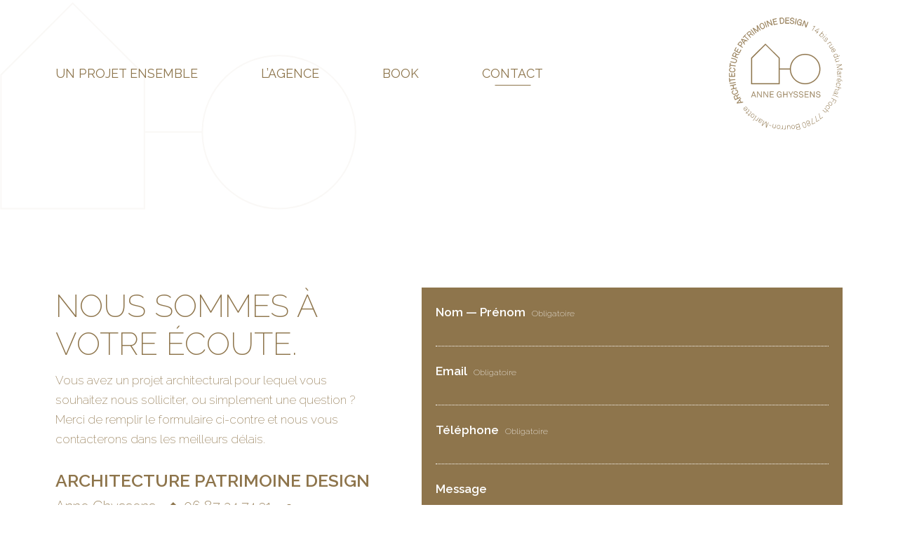

--- FILE ---
content_type: text/html; charset=UTF-8
request_url: https://anneghyssens.archi/contact/
body_size: 19949
content:
<!DOCTYPE html>
<html lang="fr-FR">

<!-- =========================================================================================

    DEBUT HTML - Anne Ghyssens Architecture Patrimoine Design - //

=============================================================================================== -->

<head>
    
    <meta charset="UTF-8">
    <meta http-equiv="X-UA-Compatible" content="IE=edge">
    <meta name="viewport" content="width=device-width, initial-scale=1">
    <meta name="description" content="">

    

    <link rel="icon" href="/wp-content/themes/ghyssens/images/favicon.png" />
    <link rel="apple-touch-icon" href="/wp-content/themes/ghyssens/images/apple-touch-icon-57x57.png">
    <link rel="apple-touch-icon" sizes="72x72" href="/wp-content/themes/ghyssens/images/apple-touch-icon-72x72.png">
    <link rel="apple-touch-icon" sizes="114x114" href="/wp-content/themes/ghyssens/images/apple-touch-icon-114x114.png">

    <!-- SCRIPT -->
    <meta name='robots' content='index, follow, max-image-preview:large, max-snippet:-1, max-video-preview:-1' />
	<style>img:is([sizes="auto" i], [sizes^="auto," i]) { contain-intrinsic-size: 3000px 1500px }</style>
	
	<!-- This site is optimized with the Yoast SEO plugin v26.3 - https://yoast.com/wordpress/plugins/seo/ -->
	<title>Anne Ghyssens - Contact - Anne Ghyssens - Architecture Patrimoine Design</title>
	<link rel="canonical" href="https://anneghyssens.archi/contact/" />
	<meta property="og:locale" content="fr_FR" />
	<meta property="og:type" content="article" />
	<meta property="og:title" content="Anne Ghyssens - Contact - Anne Ghyssens - Architecture Patrimoine Design" />
	<meta property="og:url" content="https://anneghyssens.archi/contact/" />
	<meta property="og:site_name" content="Anne Ghyssens - Architecture Patrimoine Design" />
	<meta property="article:publisher" content="https://www.facebook.com/Architecture-Patrimoine-Design-103134637993474" />
	<meta property="article:modified_time" content="2020-12-17T15:27:24+00:00" />
	<meta property="og:image" content="https://anneghyssens.archi/wp-content/uploads/2020/08/anneghyssens_share_2.jpg" />
	<meta property="og:image:width" content="1200" />
	<meta property="og:image:height" content="630" />
	<meta property="og:image:type" content="image/jpeg" />
	<meta name="twitter:card" content="summary_large_image" />
	<script type="application/ld+json" class="yoast-schema-graph">{"@context":"https://schema.org","@graph":[{"@type":"WebPage","@id":"https://anneghyssens.archi/contact/","url":"https://anneghyssens.archi/contact/","name":"Anne Ghyssens - Contact - Anne Ghyssens - Architecture Patrimoine Design","isPartOf":{"@id":"https://anneghyssens.archi/#website"},"datePublished":"2020-07-31T15:14:01+00:00","dateModified":"2020-12-17T15:27:24+00:00","breadcrumb":{"@id":"https://anneghyssens.archi/contact/#breadcrumb"},"inLanguage":"fr-FR","potentialAction":[{"@type":"ReadAction","target":["https://anneghyssens.archi/contact/"]}]},{"@type":"BreadcrumbList","@id":"https://anneghyssens.archi/contact/#breadcrumb","itemListElement":[{"@type":"ListItem","position":1,"name":"Accueil","item":"https://anneghyssens.archi/"},{"@type":"ListItem","position":2,"name":"Anne Ghyssens &#8211; Contact"}]},{"@type":"WebSite","@id":"https://anneghyssens.archi/#website","url":"https://anneghyssens.archi/","name":"Anne Ghyssens - Architecture Patrimoine Design","description":"","publisher":{"@id":"https://anneghyssens.archi/#organization"},"potentialAction":[{"@type":"SearchAction","target":{"@type":"EntryPoint","urlTemplate":"https://anneghyssens.archi/?s={search_term_string}"},"query-input":{"@type":"PropertyValueSpecification","valueRequired":true,"valueName":"search_term_string"}}],"inLanguage":"fr-FR"},{"@type":"Organization","@id":"https://anneghyssens.archi/#organization","name":"Anne Ghyssens - Architecture Patrimoine Design","url":"https://anneghyssens.archi/","logo":{"@type":"ImageObject","inLanguage":"fr-FR","@id":"https://anneghyssens.archi/#/schema/logo/image/","url":"https://anneghyssens.archi/wp-content/uploads/2020/08/bat_logo_anneghyssens_rvb.jpg","contentUrl":"https://anneghyssens.archi/wp-content/uploads/2020/08/bat_logo_anneghyssens_rvb.jpg","width":876,"height":534,"caption":"Anne Ghyssens - Architecture Patrimoine Design"},"image":{"@id":"https://anneghyssens.archi/#/schema/logo/image/"},"sameAs":["https://www.facebook.com/Architecture-Patrimoine-Design-103134637993474"]}]}</script>
	<!-- / Yoast SEO plugin. -->


<link rel='dns-prefetch' href='//ws.sharethis.com' />
<script type="text/javascript">
/* <![CDATA[ */
window._wpemojiSettings = {"baseUrl":"https:\/\/s.w.org\/images\/core\/emoji\/16.0.1\/72x72\/","ext":".png","svgUrl":"https:\/\/s.w.org\/images\/core\/emoji\/16.0.1\/svg\/","svgExt":".svg","source":{"concatemoji":"https:\/\/anneghyssens.archi\/wp-includes\/js\/wp-emoji-release.min.js?ver=6.8.3"}};
/*! This file is auto-generated */
!function(s,n){var o,i,e;function c(e){try{var t={supportTests:e,timestamp:(new Date).valueOf()};sessionStorage.setItem(o,JSON.stringify(t))}catch(e){}}function p(e,t,n){e.clearRect(0,0,e.canvas.width,e.canvas.height),e.fillText(t,0,0);var t=new Uint32Array(e.getImageData(0,0,e.canvas.width,e.canvas.height).data),a=(e.clearRect(0,0,e.canvas.width,e.canvas.height),e.fillText(n,0,0),new Uint32Array(e.getImageData(0,0,e.canvas.width,e.canvas.height).data));return t.every(function(e,t){return e===a[t]})}function u(e,t){e.clearRect(0,0,e.canvas.width,e.canvas.height),e.fillText(t,0,0);for(var n=e.getImageData(16,16,1,1),a=0;a<n.data.length;a++)if(0!==n.data[a])return!1;return!0}function f(e,t,n,a){switch(t){case"flag":return n(e,"\ud83c\udff3\ufe0f\u200d\u26a7\ufe0f","\ud83c\udff3\ufe0f\u200b\u26a7\ufe0f")?!1:!n(e,"\ud83c\udde8\ud83c\uddf6","\ud83c\udde8\u200b\ud83c\uddf6")&&!n(e,"\ud83c\udff4\udb40\udc67\udb40\udc62\udb40\udc65\udb40\udc6e\udb40\udc67\udb40\udc7f","\ud83c\udff4\u200b\udb40\udc67\u200b\udb40\udc62\u200b\udb40\udc65\u200b\udb40\udc6e\u200b\udb40\udc67\u200b\udb40\udc7f");case"emoji":return!a(e,"\ud83e\udedf")}return!1}function g(e,t,n,a){var r="undefined"!=typeof WorkerGlobalScope&&self instanceof WorkerGlobalScope?new OffscreenCanvas(300,150):s.createElement("canvas"),o=r.getContext("2d",{willReadFrequently:!0}),i=(o.textBaseline="top",o.font="600 32px Arial",{});return e.forEach(function(e){i[e]=t(o,e,n,a)}),i}function t(e){var t=s.createElement("script");t.src=e,t.defer=!0,s.head.appendChild(t)}"undefined"!=typeof Promise&&(o="wpEmojiSettingsSupports",i=["flag","emoji"],n.supports={everything:!0,everythingExceptFlag:!0},e=new Promise(function(e){s.addEventListener("DOMContentLoaded",e,{once:!0})}),new Promise(function(t){var n=function(){try{var e=JSON.parse(sessionStorage.getItem(o));if("object"==typeof e&&"number"==typeof e.timestamp&&(new Date).valueOf()<e.timestamp+604800&&"object"==typeof e.supportTests)return e.supportTests}catch(e){}return null}();if(!n){if("undefined"!=typeof Worker&&"undefined"!=typeof OffscreenCanvas&&"undefined"!=typeof URL&&URL.createObjectURL&&"undefined"!=typeof Blob)try{var e="postMessage("+g.toString()+"("+[JSON.stringify(i),f.toString(),p.toString(),u.toString()].join(",")+"));",a=new Blob([e],{type:"text/javascript"}),r=new Worker(URL.createObjectURL(a),{name:"wpTestEmojiSupports"});return void(r.onmessage=function(e){c(n=e.data),r.terminate(),t(n)})}catch(e){}c(n=g(i,f,p,u))}t(n)}).then(function(e){for(var t in e)n.supports[t]=e[t],n.supports.everything=n.supports.everything&&n.supports[t],"flag"!==t&&(n.supports.everythingExceptFlag=n.supports.everythingExceptFlag&&n.supports[t]);n.supports.everythingExceptFlag=n.supports.everythingExceptFlag&&!n.supports.flag,n.DOMReady=!1,n.readyCallback=function(){n.DOMReady=!0}}).then(function(){return e}).then(function(){var e;n.supports.everything||(n.readyCallback(),(e=n.source||{}).concatemoji?t(e.concatemoji):e.wpemoji&&e.twemoji&&(t(e.twemoji),t(e.wpemoji)))}))}((window,document),window._wpemojiSettings);
/* ]]> */
</script>
<style id='wp-emoji-styles-inline-css' type='text/css'>

	img.wp-smiley, img.emoji {
		display: inline !important;
		border: none !important;
		box-shadow: none !important;
		height: 1em !important;
		width: 1em !important;
		margin: 0 0.07em !important;
		vertical-align: -0.1em !important;
		background: none !important;
		padding: 0 !important;
	}
</style>
<link rel='stylesheet' id='wp-block-library-css' href='https://anneghyssens.archi/wp-includes/css/dist/block-library/style.min.css?ver=6.8.3' type='text/css' media='all' />
<style id='classic-theme-styles-inline-css' type='text/css'>
/*! This file is auto-generated */
.wp-block-button__link{color:#fff;background-color:#32373c;border-radius:9999px;box-shadow:none;text-decoration:none;padding:calc(.667em + 2px) calc(1.333em + 2px);font-size:1.125em}.wp-block-file__button{background:#32373c;color:#fff;text-decoration:none}
</style>
<style id='global-styles-inline-css' type='text/css'>
:root{--wp--preset--aspect-ratio--square: 1;--wp--preset--aspect-ratio--4-3: 4/3;--wp--preset--aspect-ratio--3-4: 3/4;--wp--preset--aspect-ratio--3-2: 3/2;--wp--preset--aspect-ratio--2-3: 2/3;--wp--preset--aspect-ratio--16-9: 16/9;--wp--preset--aspect-ratio--9-16: 9/16;--wp--preset--color--black: #000000;--wp--preset--color--cyan-bluish-gray: #abb8c3;--wp--preset--color--white: #ffffff;--wp--preset--color--pale-pink: #f78da7;--wp--preset--color--vivid-red: #cf2e2e;--wp--preset--color--luminous-vivid-orange: #ff6900;--wp--preset--color--luminous-vivid-amber: #fcb900;--wp--preset--color--light-green-cyan: #7bdcb5;--wp--preset--color--vivid-green-cyan: #00d084;--wp--preset--color--pale-cyan-blue: #8ed1fc;--wp--preset--color--vivid-cyan-blue: #0693e3;--wp--preset--color--vivid-purple: #9b51e0;--wp--preset--gradient--vivid-cyan-blue-to-vivid-purple: linear-gradient(135deg,rgba(6,147,227,1) 0%,rgb(155,81,224) 100%);--wp--preset--gradient--light-green-cyan-to-vivid-green-cyan: linear-gradient(135deg,rgb(122,220,180) 0%,rgb(0,208,130) 100%);--wp--preset--gradient--luminous-vivid-amber-to-luminous-vivid-orange: linear-gradient(135deg,rgba(252,185,0,1) 0%,rgba(255,105,0,1) 100%);--wp--preset--gradient--luminous-vivid-orange-to-vivid-red: linear-gradient(135deg,rgba(255,105,0,1) 0%,rgb(207,46,46) 100%);--wp--preset--gradient--very-light-gray-to-cyan-bluish-gray: linear-gradient(135deg,rgb(238,238,238) 0%,rgb(169,184,195) 100%);--wp--preset--gradient--cool-to-warm-spectrum: linear-gradient(135deg,rgb(74,234,220) 0%,rgb(151,120,209) 20%,rgb(207,42,186) 40%,rgb(238,44,130) 60%,rgb(251,105,98) 80%,rgb(254,248,76) 100%);--wp--preset--gradient--blush-light-purple: linear-gradient(135deg,rgb(255,206,236) 0%,rgb(152,150,240) 100%);--wp--preset--gradient--blush-bordeaux: linear-gradient(135deg,rgb(254,205,165) 0%,rgb(254,45,45) 50%,rgb(107,0,62) 100%);--wp--preset--gradient--luminous-dusk: linear-gradient(135deg,rgb(255,203,112) 0%,rgb(199,81,192) 50%,rgb(65,88,208) 100%);--wp--preset--gradient--pale-ocean: linear-gradient(135deg,rgb(255,245,203) 0%,rgb(182,227,212) 50%,rgb(51,167,181) 100%);--wp--preset--gradient--electric-grass: linear-gradient(135deg,rgb(202,248,128) 0%,rgb(113,206,126) 100%);--wp--preset--gradient--midnight: linear-gradient(135deg,rgb(2,3,129) 0%,rgb(40,116,252) 100%);--wp--preset--font-size--small: 13px;--wp--preset--font-size--medium: 20px;--wp--preset--font-size--large: 36px;--wp--preset--font-size--x-large: 42px;--wp--preset--spacing--20: 0.44rem;--wp--preset--spacing--30: 0.67rem;--wp--preset--spacing--40: 1rem;--wp--preset--spacing--50: 1.5rem;--wp--preset--spacing--60: 2.25rem;--wp--preset--spacing--70: 3.38rem;--wp--preset--spacing--80: 5.06rem;--wp--preset--shadow--natural: 6px 6px 9px rgba(0, 0, 0, 0.2);--wp--preset--shadow--deep: 12px 12px 50px rgba(0, 0, 0, 0.4);--wp--preset--shadow--sharp: 6px 6px 0px rgba(0, 0, 0, 0.2);--wp--preset--shadow--outlined: 6px 6px 0px -3px rgba(255, 255, 255, 1), 6px 6px rgba(0, 0, 0, 1);--wp--preset--shadow--crisp: 6px 6px 0px rgba(0, 0, 0, 1);}:where(.is-layout-flex){gap: 0.5em;}:where(.is-layout-grid){gap: 0.5em;}body .is-layout-flex{display: flex;}.is-layout-flex{flex-wrap: wrap;align-items: center;}.is-layout-flex > :is(*, div){margin: 0;}body .is-layout-grid{display: grid;}.is-layout-grid > :is(*, div){margin: 0;}:where(.wp-block-columns.is-layout-flex){gap: 2em;}:where(.wp-block-columns.is-layout-grid){gap: 2em;}:where(.wp-block-post-template.is-layout-flex){gap: 1.25em;}:where(.wp-block-post-template.is-layout-grid){gap: 1.25em;}.has-black-color{color: var(--wp--preset--color--black) !important;}.has-cyan-bluish-gray-color{color: var(--wp--preset--color--cyan-bluish-gray) !important;}.has-white-color{color: var(--wp--preset--color--white) !important;}.has-pale-pink-color{color: var(--wp--preset--color--pale-pink) !important;}.has-vivid-red-color{color: var(--wp--preset--color--vivid-red) !important;}.has-luminous-vivid-orange-color{color: var(--wp--preset--color--luminous-vivid-orange) !important;}.has-luminous-vivid-amber-color{color: var(--wp--preset--color--luminous-vivid-amber) !important;}.has-light-green-cyan-color{color: var(--wp--preset--color--light-green-cyan) !important;}.has-vivid-green-cyan-color{color: var(--wp--preset--color--vivid-green-cyan) !important;}.has-pale-cyan-blue-color{color: var(--wp--preset--color--pale-cyan-blue) !important;}.has-vivid-cyan-blue-color{color: var(--wp--preset--color--vivid-cyan-blue) !important;}.has-vivid-purple-color{color: var(--wp--preset--color--vivid-purple) !important;}.has-black-background-color{background-color: var(--wp--preset--color--black) !important;}.has-cyan-bluish-gray-background-color{background-color: var(--wp--preset--color--cyan-bluish-gray) !important;}.has-white-background-color{background-color: var(--wp--preset--color--white) !important;}.has-pale-pink-background-color{background-color: var(--wp--preset--color--pale-pink) !important;}.has-vivid-red-background-color{background-color: var(--wp--preset--color--vivid-red) !important;}.has-luminous-vivid-orange-background-color{background-color: var(--wp--preset--color--luminous-vivid-orange) !important;}.has-luminous-vivid-amber-background-color{background-color: var(--wp--preset--color--luminous-vivid-amber) !important;}.has-light-green-cyan-background-color{background-color: var(--wp--preset--color--light-green-cyan) !important;}.has-vivid-green-cyan-background-color{background-color: var(--wp--preset--color--vivid-green-cyan) !important;}.has-pale-cyan-blue-background-color{background-color: var(--wp--preset--color--pale-cyan-blue) !important;}.has-vivid-cyan-blue-background-color{background-color: var(--wp--preset--color--vivid-cyan-blue) !important;}.has-vivid-purple-background-color{background-color: var(--wp--preset--color--vivid-purple) !important;}.has-black-border-color{border-color: var(--wp--preset--color--black) !important;}.has-cyan-bluish-gray-border-color{border-color: var(--wp--preset--color--cyan-bluish-gray) !important;}.has-white-border-color{border-color: var(--wp--preset--color--white) !important;}.has-pale-pink-border-color{border-color: var(--wp--preset--color--pale-pink) !important;}.has-vivid-red-border-color{border-color: var(--wp--preset--color--vivid-red) !important;}.has-luminous-vivid-orange-border-color{border-color: var(--wp--preset--color--luminous-vivid-orange) !important;}.has-luminous-vivid-amber-border-color{border-color: var(--wp--preset--color--luminous-vivid-amber) !important;}.has-light-green-cyan-border-color{border-color: var(--wp--preset--color--light-green-cyan) !important;}.has-vivid-green-cyan-border-color{border-color: var(--wp--preset--color--vivid-green-cyan) !important;}.has-pale-cyan-blue-border-color{border-color: var(--wp--preset--color--pale-cyan-blue) !important;}.has-vivid-cyan-blue-border-color{border-color: var(--wp--preset--color--vivid-cyan-blue) !important;}.has-vivid-purple-border-color{border-color: var(--wp--preset--color--vivid-purple) !important;}.has-vivid-cyan-blue-to-vivid-purple-gradient-background{background: var(--wp--preset--gradient--vivid-cyan-blue-to-vivid-purple) !important;}.has-light-green-cyan-to-vivid-green-cyan-gradient-background{background: var(--wp--preset--gradient--light-green-cyan-to-vivid-green-cyan) !important;}.has-luminous-vivid-amber-to-luminous-vivid-orange-gradient-background{background: var(--wp--preset--gradient--luminous-vivid-amber-to-luminous-vivid-orange) !important;}.has-luminous-vivid-orange-to-vivid-red-gradient-background{background: var(--wp--preset--gradient--luminous-vivid-orange-to-vivid-red) !important;}.has-very-light-gray-to-cyan-bluish-gray-gradient-background{background: var(--wp--preset--gradient--very-light-gray-to-cyan-bluish-gray) !important;}.has-cool-to-warm-spectrum-gradient-background{background: var(--wp--preset--gradient--cool-to-warm-spectrum) !important;}.has-blush-light-purple-gradient-background{background: var(--wp--preset--gradient--blush-light-purple) !important;}.has-blush-bordeaux-gradient-background{background: var(--wp--preset--gradient--blush-bordeaux) !important;}.has-luminous-dusk-gradient-background{background: var(--wp--preset--gradient--luminous-dusk) !important;}.has-pale-ocean-gradient-background{background: var(--wp--preset--gradient--pale-ocean) !important;}.has-electric-grass-gradient-background{background: var(--wp--preset--gradient--electric-grass) !important;}.has-midnight-gradient-background{background: var(--wp--preset--gradient--midnight) !important;}.has-small-font-size{font-size: var(--wp--preset--font-size--small) !important;}.has-medium-font-size{font-size: var(--wp--preset--font-size--medium) !important;}.has-large-font-size{font-size: var(--wp--preset--font-size--large) !important;}.has-x-large-font-size{font-size: var(--wp--preset--font-size--x-large) !important;}
:where(.wp-block-post-template.is-layout-flex){gap: 1.25em;}:where(.wp-block-post-template.is-layout-grid){gap: 1.25em;}
:where(.wp-block-columns.is-layout-flex){gap: 2em;}:where(.wp-block-columns.is-layout-grid){gap: 2em;}
:root :where(.wp-block-pullquote){font-size: 1.5em;line-height: 1.6;}
</style>
<link rel='stylesheet' id='contact-form-7-css' href='https://anneghyssens.archi/wp-content/plugins/contact-form-7/includes/css/styles.css?ver=6.1.3' type='text/css' media='all' />
<link rel='stylesheet' id='bootstrap-css-css' href='https://anneghyssens.archi/wp-content/themes/ghyssens/css/bootstrap.min.css?ver=4.3.1' type='text/css' media='all' />
<link rel='stylesheet' id='fontawesome-css-css' href='https://anneghyssens.archi/wp-content/themes/ghyssens/fonts/font-awesome/font-awesome.min.css?ver=4.7.0' type='text/css' media='all' />
<link rel='stylesheet' id='main-css-css' href='https://anneghyssens.archi/wp-content/themes/ghyssens/style.css?ver=1.0' type='text/css' media='all' />
<script id='st_insights_js' type="text/javascript" src="https://ws.sharethis.com/button/st_insights.js?publisher=4d48b7c5-0ae3-43d4-bfbe-3ff8c17a8ae6&amp;product=simpleshare&amp;ver=8.5.3" id="ssba-sharethis-js"></script>
<script type="text/javascript" src="https://anneghyssens.archi/wp-includes/js/jquery/jquery.min.js?ver=3.7.1" id="jquery-core-js"></script>
<script type="text/javascript" src="https://anneghyssens.archi/wp-includes/js/jquery/jquery-migrate.min.js?ver=3.4.1" id="jquery-migrate-js"></script>
<link rel="https://api.w.org/" href="https://anneghyssens.archi/wp-json/" /><link rel="alternate" title="JSON" type="application/json" href="https://anneghyssens.archi/wp-json/wp/v2/pages/11" /><link rel="EditURI" type="application/rsd+xml" title="RSD" href="https://anneghyssens.archi/xmlrpc.php?rsd" />
<meta name="generator" content="WordPress 6.8.3" />
<link rel='shortlink' href='https://anneghyssens.archi/?p=11' />
<link rel="alternate" title="oEmbed (JSON)" type="application/json+oembed" href="https://anneghyssens.archi/wp-json/oembed/1.0/embed?url=https%3A%2F%2Fanneghyssens.archi%2Fcontact%2F" />
<link rel="alternate" title="oEmbed (XML)" type="text/xml+oembed" href="https://anneghyssens.archi/wp-json/oembed/1.0/embed?url=https%3A%2F%2Fanneghyssens.archi%2Fcontact%2F&#038;format=xml" />
    <!-- Global site tag (gtag.js) - Google Analytics -->
<script async src="https://www.googletagmanager.com/gtag/js?id=UA-174159708-1"></script>
<script>
  window.dataLayer = window.dataLayer || [];
  function gtag(){dataLayer.push(arguments);}
  gtag('js', new Date());

  gtag('config', 'UA-174159708-1');
</script>

<!-- Global site tag (gtag.js) - Google Analytics -->
<script async src="https://www.googletagmanager.com/gtag/js?id=G-6M58T5V61F"></script>
<script>
  window.dataLayer = window.dataLayer || [];
  function gtag(){dataLayer.push(arguments);}
  gtag('js', new Date());

  gtag('config', 'G-6M58T5V61F');
</script>
    <!--[if lte IE 9]>
          <style type="text/css">.animated{opacity:1;}</style>
    <![endif]-->

    <!-- // -->

</head>

<body>
<div id="wrapper">

<!-- =========================================================================================

    START - Anne Ghyssens Architecture Patrimoine Design - //

=============================================================================================== -->

<!-- =========================================================================================

    NAVIGATION - Anne Ghyssens Architecture Patrimoine Design - //

=============================================================================================== -->

<div class="navigation">
<nav id="navbar" class="navbar navbar-expand-lg">
<div class="container-fluid">

        <!-- ====== 
            LINKS 
        ====== --> 

        <button class="hamburger"
                type="button"
                data-toggle="collapse"
                data-target="#navbarCollapse"
                aria-controls="navbarCollapse"
                aria-expanded="false"
                aria-label="Toggle navigation">

                <span class="hamburger-box">
                    <span class="hamburger-inner"></span>
                </span>

        </button>

        <div class="collapse navbar-collapse" id="navbarCollapse">
            <ul class="navbar-nav">
                <li ><a href="https://anneghyssens.archi/projet-ensemble/">Un Projet Ensemble</a></li>
                <li ><a href="https://anneghyssens.archi/agence/">L’agence</a></li>
                <li                     >
                    <a href="https://anneghyssens.archi/book/">Book</a></li>
                <li  class="active"><a href="https://anneghyssens.archi/contact/">Contact</a></li>
            </ul>
        </div>

        <!-- ====== 
            LOGOTYPE 
        ====== -->

        <a class="navbar-brand" href="https://anneghyssens.archi/">
            <svg version="1.1" id="logo_top" xmlns="http://www.w3.org/2000/svg" xmlns:xlink="http://www.w3.org/1999/xlink" x="0px" y="0px"
            viewBox="0 0 296.9 294" style="enable-background:new 0 0 296.9 294;" xml:space="preserve">
                <g>
                    <path class="st0" d="M45.1,242c-0.8,0.7-1.7,1-2.6,1c-1,0-1.8-0.4-2.4-1.2c-0.6-0.8-0.9-1.6-0.7-2.5c0.2-0.9,0.6-1.7,1.4-2.4
                        L45.1,242z M38.3,239.1c-0.2,1.2,0.1,2.4,1,3.4c0.9,1.1,2.1,1.6,3.6,1.5c1.1-0.1,2.3-0.6,3.4-1.6c1.2-1,1.9-2.2,2.1-3.5
                        c0.2-1.3-0.1-2.4-1-3.4c-0.8-0.9-1.7-1.4-2.8-1.5c-0.9-0.1-1.7,0.1-2.4,0.5l0.7,0.8c0.5-0.3,1-0.4,1.6-0.4c0.8,0,1.5,0.4,2.1,1.1
                        c0.7,0.8,0.9,1.7,0.8,2.6c-0.2,1.1-0.7,2-1.7,2.8l-5.1-6c-0.1,0.1-0.2,0.1-0.3,0.2c-0.1,0.1-0.2,0.2-0.3,0.2
                        C39.2,236.8,38.5,237.8,38.3,239.1 M50.3,240.7c0.6,0.4,1,0.7,1.3,1c0.5,0.5,0.6,0.9,0.6,1.3c-0.1,0.4-0.4,0.9-0.8,1.3l-4.6,4.5
                        l-2.2-2.3l-0.7,0.7l2.2,2.3l-2.2,2.2l0.9,0.6l2-2l1.4,1.5l0.7-0.7l-1.4-1.5l4.6-4.6c1.4-1.4,1.5-2.7,0.3-4c-0.3-0.3-0.7-0.6-1.4-1
                        L50.3,240.7z M55.4,245.9c0.6,0.4,1,0.7,1.3,1c0.5,0.4,0.7,0.9,0.6,1.3c-0.1,0.4-0.3,0.9-0.8,1.4l-4.3,4.7l-2.3-2.1l-0.6,0.7
                        l2.3,2.1l-2.1,2.3l0.9,0.5l1.9-2.1l1.5,1.4l0.6-0.7l-1.5-1.4l4.4-4.8c1.3-1.5,1.4-2.8,0.1-4c-0.3-0.2-0.7-0.6-1.4-1L55.4,245.9z
                         M62.3,252.9c0.8-0.1,1.6,0.1,2.3,0.7c0.7,0.6,1.1,1.3,1.2,2.1c0.1,1.1-0.4,2.2-1.3,3.4c-1,1.2-2,1.8-3.1,2
                        c-0.8,0.1-1.6-0.1-2.3-0.7c-0.7-0.6-1.1-1.3-1.2-2.1c-0.1-1.1,0.4-2.2,1.3-3.4C60.1,253.6,61.2,253,62.3,252.9 M56.8,258.3
                        c0.1,1.2,0.6,2.1,1.5,2.9c0.9,0.7,1.9,1.1,3.1,1c1.4-0.1,2.6-0.9,3.8-2.3c1.1-1.4,1.7-2.8,1.5-4.1c-0.1-1.2-0.6-2.1-1.5-2.9
                        c-0.9-0.7-1.9-1.1-3.1-1c-1.4,0.1-2.6,0.9-3.8,2.3C57.2,255.5,56.7,256.9,56.8,258.3 M69.1,257.4c0.2,0.1,0.4,0.2,0.7,0.5
                        c0.6,0.4,0.6,1,0.2,1.6l-7.3,10.4l0.8,0.6l7.4-10.4c0.8-1.2,0.7-2.2-0.4-3c-0.3-0.2-0.5-0.3-0.8-0.4L69.1,257.4z M68.2,268.3
                        c0.2,0.2,0.4,0.3,0.8,0.6c0.6,0.4,1.3,0.6,2,0.6c0.7,0,1.3-0.2,1.9-0.7l-1,1.8l0.8,0.5l5.5-8.7l-0.9-0.5l-2.6,4.2
                        c-0.3,0.5-0.6,0.9-1,1.3c-0.4,0.4-0.7,0.7-1.2,0.9c-0.4,0.2-0.9,0.4-1.4,0.3c-0.5,0-1-0.2-1.5-0.5c-0.3-0.2-0.6-0.4-0.8-0.6
                        L68.2,268.3z M82.1,267c0.9-0.4,1.9-0.4,3,0.2c0.7,0.4,1.1,0.8,1.4,1.4c0.2,0.6,0.2,1.2-0.2,1.8c-0.3,0.5-0.7,0.9-1.3,1
                        c-0.6,0.1-1.2,0-1.9-0.3l-3.3-1.5l0.3-0.5C80.5,268.1,81.2,267.4,82.1,267 M79.9,264.7c0.1,0,0.2,0.1,0.3,0.1
                        c0.3,0.2,0.4,0.3,0.4,0.5c0,0.2-0.1,0.5-0.3,0.8l-2.2,4.1c-0.4,0.7-0.6,1.4-0.7,1.9c-0.1,0.7,0.1,1.3,0.5,1.9c0.4,0.6,1,1,1.7,1.4
                        c1,0.5,2,0.7,2.9,0.6c0.9-0.2,1.6-0.7,2.2-1.5l-0.9-0.5c-0.4,0.6-0.9,1-1.6,1.1c-0.7,0.1-1.4-0.1-2.1-0.5c-1.6-0.9-2-2-1.3-3.3
                        l0.5-0.9l3.5,1.5c1,0.4,1.8,0.6,2.6,0.4c0.8-0.2,1.4-0.7,1.8-1.4c0.5-0.8,0.5-1.7,0.2-2.5c-0.3-0.8-0.9-1.5-1.8-2
                        c-0.7-0.4-1.5-0.6-2.3-0.5c-0.8,0-1.5,0.3-2,0.8c0.6-1.2,0.5-2-0.5-2.5c-0.1,0-0.2-0.1-0.5-0.2L79.9,264.7z M85.6,283.2l1.4,0.6
                        l9.8-9.9l0,14l1.4,0.6l5.6-13.4l-1-0.4l-4.9,11.9l0-13.8l-0.9-0.4l-9.8,9.8l5-12l-1-0.4L85.6,283.2z M105.1,282.4l5.6,1.7l0.3-0.9
                        l-5.6-1.7L105.1,282.4z M113.9,285.1c-0.3,1.1-0.2,2.1,0.3,2.9c0.5,0.8,1.3,1.3,2.4,1.6c0.7,0.2,1.4,0.1,2.1-0.1
                        c0.7-0.2,1.3-0.6,1.7-1.2l-0.3,1.8l0.9,0.2l2.3-10l-1-0.2l-1.1,5c-0.3,1.2-0.8,2.2-1.5,2.9c-0.7,0.7-1.7,0.9-2.8,0.7
                        c-1.7-0.4-2.4-1.5-2-3.3l1.5-6.5l-1-0.2L113.9,285.1z M128,282.8c0.6-0.5,1.4-0.7,2.4-0.6c0.9,0.1,1.6,0.5,2.1,1.2
                        c0.7,0.9,0.9,2.1,0.7,3.6c-0.2,1.5-0.7,2.6-1.6,3.3c-0.6,0.5-1.4,0.7-2.4,0.6c-0.9-0.1-1.6-0.5-2.1-1.2c-0.7-0.9-0.9-2.1-0.7-3.6
                        C126.6,284.6,127.2,283.5,128,282.8 M126.3,290.3c0.7,0.9,1.6,1.5,2.8,1.6c1.2,0.2,2.2-0.1,3.1-0.8c1.1-0.8,1.7-2.2,2-3.9
                        c0.2-1.8-0.1-3.2-0.9-4.3c-0.7-0.9-1.6-1.5-2.8-1.6c-1.2-0.2-2.2,0.1-3.1,0.8c-1.1,0.8-1.7,2.1-2,3.9
                        C125.2,287.7,125.5,289.2,126.3,290.3 M134.9,292.4c0.2,0.1,0.5,0.1,1,0.1c0.8,0.1,1.4-0.1,2.1-0.4c0.6-0.3,1.1-0.8,1.4-1.5l0,2.1
                        l0.9,0.1l0.8-10.2l-1-0.1l-0.4,4.9c0,0.6-0.1,1.1-0.3,1.6c-0.1,0.5-0.3,0.9-0.6,1.4c-0.3,0.4-0.6,0.7-1.1,1c-0.5,0.2-1,0.3-1.6,0.2
                        c-0.4,0-0.7-0.1-1-0.2L134.9,292.4z M142.9,293c0.2,0,0.6,0.1,1,0.1c0.8,0,1.4-0.2,2-0.6c0.6-0.4,1-0.9,1.2-1.6l0.1,2.1l0.9,0
                        l0.1-10.3l-1,0l-0.1,4.9c0,0.6-0.1,1.1-0.2,1.6c-0.1,0.5-0.3,1-0.5,1.4c-0.2,0.4-0.6,0.8-1,1c-0.4,0.2-1,0.4-1.6,0.4
                        c-0.4,0-0.7,0-1-0.1L142.9,293z M152.6,293.1l1-0.1l-0.3-5.1c-0.1-1.2,0.1-2.3,0.6-3.2c0.5-0.9,1.3-1.3,2.5-1.4
                        c1.8-0.1,2.7,0.8,2.8,2.6l0.4,6.7l1-0.1l-0.4-6.8c-0.1-1.2-0.4-2.1-1.1-2.7c-0.7-0.6-1.6-0.9-2.7-0.8c-0.7,0-1.4,0.3-2,0.7
                        c-0.6,0.4-1.1,1-1.3,1.6l-0.2-1.9l-0.9,0.1L152.6,293.1z M165,283.5c0.5-0.7,1.2-1.1,2.1-1.2c0.9-0.1,1.7,0.1,2.4,0.6
                        c0.9,0.7,1.4,1.8,1.6,3.3c0.2,1.5,0,2.7-0.7,3.6c-0.5,0.7-1.2,1.1-2.1,1.2c-0.9,0.1-1.7-0.1-2.4-0.6c-0.9-0.7-1.4-1.8-1.6-3.3
                        C164.2,285.6,164.4,284.4,165,283.5 M165.3,291.2c0.9,0.7,2,1,3.1,0.8c1.2-0.2,2.1-0.7,2.8-1.6c0.8-1.1,1.1-2.5,0.9-4.3
                        c-0.2-1.8-0.9-3.1-2-3.9c-0.9-0.7-2-1-3.1-0.8c-1.2,0.2-2.1,0.7-2.8,1.6c-0.8,1.1-1.1,2.5-0.9,4.3
                        C163.6,289,164.2,290.3,165.3,291.2 M178.5,280.6l4-0.9l1.4,5.9l-4,0.9c-2.5,0.6-4-0.1-4.5-2C174.9,282.5,175.9,281.2,178.5,280.6
                         M177.7,288.7c0.5-0.5,1.3-0.9,2.4-1.2l4-0.9l1.2,5.3l-4,0.9c-1,0.2-1.9,0.2-2.6,0c-0.8-0.3-1.2-0.8-1.5-1.7
                        C177,290,177.1,289.2,177.7,288.7 M175.5,286.7c0.6,0.5,1.3,0.8,2.2,0.8c-1.4,0.8-1.9,2-1.5,3.8c0.1,0.5,0.4,1,0.8,1.4
                        c0.4,0.4,0.8,0.7,1.3,0.9c0.9,0.3,2,0.3,3.3,0l5-1.2l-3.3-14.2l-5,1.2c-1.6,0.4-2.7,1-3.3,1.8c-0.7,0.9-0.9,2-0.6,3.2
                        C174.5,285.5,174.9,286.2,175.5,286.7 M192.5,279c-0.1-0.7,0-1.4,0.3-1.9c0.4-0.7,0.9-1.2,1.8-1.5c0.8-0.3,1.6-0.3,2.3,0
                        c0.5,0.2,1,0.6,1.4,1.2c0.4,0.6,0.8,1.1,1,1.6c0.2,0.5,0.5,1.1,0.8,1.9c0.3,0.8,0.5,1.4,0.7,2c0.2,0.5,0.3,1.2,0.3,1.9
                        c0.1,0.7,0,1.4-0.3,1.9c-0.3,0.7-0.9,1.2-1.8,1.5c-0.8,0.3-1.6,0.3-2.3,0c-0.5-0.2-1-0.6-1.4-1.2c-0.4-0.6-0.8-1.1-1-1.6
                        c-0.2-0.5-0.5-1.1-0.8-1.9c-0.3-0.8-0.5-1.4-0.7-2C192.7,280.4,192.6,279.7,192.5,279 M196.3,288.5c1,0.4,2,0.5,3.1,0.1
                        c1.1-0.4,1.8-1.1,2.3-2.1c0.7-1.4,0.5-3.6-0.6-6.5c-1.1-2.9-2.3-4.7-3.7-5.3c-1-0.4-2-0.5-3.1-0.1s-1.8,1.1-2.3,2.1
                        c-0.7,1.4-0.5,3.6,0.6,6.5C193.6,286.1,194.9,287.9,196.3,288.5 M205,271.3c0.9-0.4,1.8-0.5,2.6-0.3c0.8,0.2,1.4,0.8,1.8,1.7
                        c0.4,0.9,0.4,1.7,0.1,2.5c-0.3,0.8-1,1.4-1.9,1.8c-0.9,0.4-1.8,0.5-2.6,0.3c-0.8-0.2-1.4-0.8-1.9-1.7c-0.4-0.9-0.4-1.7-0.1-2.5
                        S204.1,271.7,205,271.3 M206.3,279.5c0.3-0.7,0.9-1.2,1.7-1.6c0.8-0.4,1.6-0.5,2.4-0.2c0.7,0.2,1.3,0.7,1.7,1.6
                        c0.4,0.8,0.4,1.6,0.1,2.3c-0.3,0.7-0.9,1.2-1.7,1.6c-0.8,0.4-1.6,0.5-2.3,0.2c-0.7-0.2-1.3-0.7-1.7-1.5
                        C206,280.9,206,280.2,206.3,279.5 M203.8,277.7c0.7,0.4,1.5,0.6,2.3,0.5c-0.5,0.5-0.8,1.1-0.9,1.9c-0.1,0.7,0,1.4,0.3,2.1
                        c0.5,1.1,1.2,1.8,2.2,2c1,0.3,2,0.2,3.1-0.3c1.1-0.5,1.9-1.2,2.3-2.2c0.4-0.9,0.4-2-0.1-3c-0.3-0.6-0.8-1.2-1.4-1.6
                        c-0.6-0.4-1.3-0.6-2-0.5c0.6-0.5,0.9-1.2,1.1-2.1c0.1-0.8,0-1.6-0.3-2.4c-0.5-1.1-1.3-1.8-2.4-2.1c-1.1-0.3-2.2-0.2-3.3,0.3
                        c-1.2,0.5-2,1.3-2.5,2.3c-0.5,1-0.5,2.1,0,3.2C202.6,276.7,203.1,277.3,203.8,277.7 M218,280.1l7.8-4.3l-0.5-0.9l-6.9,3.8l-1-14.6
                        l-1,0.5l1,14.5L218,280.1z M229,273.7l7.3-5.1l-0.6-0.8l-6.5,4.5l-2.4-14.4l-0.9,0.6l2.4,14.3L229,273.7z M239,266.6l6.9-5.6
                        l-0.6-0.8l-6.1,4.9l-3.5-14.2l-0.9,0.7l3.5,14.1L239,266.6z M249.7,247.3c0.9,0.8,1.7,1.2,2.7,1.2c0.9,0,1.8-0.4,2.5-1.3
                        c0.5-0.5,0.8-1.2,0.9-1.9c0.1-0.7,0.1-1.4-0.2-2.1l4.8,4.3l0.7-0.8l-10.9-10l-0.7,0.8l3.8,3.5c0.6,0.5,1,1.1,1.4,1.7
                        c0.3,0.6,0.5,1.2,0.5,1.9c0,0.7-0.3,1.3-0.8,1.9c-1.2,1.3-2.5,1.3-3.9,0l-5-4.5l-0.7,0.8L249.7,247.3z M254.9,236.1
                        c-0.5-0.5-0.8-1.2-0.8-1.9c0-0.7,0.2-1.4,0.6-2c0.6-0.8,1.3-1.2,2.1-1.3c1.1-0.1,2.2,0.3,3.5,1.3c1.2,1,1.9,2,2.1,3
                        c0.1,0.8-0.1,1.6-0.7,2.3c-0.5,0.6-1.1,1-1.7,1.1c-0.7,0.1-1.3,0-2-0.3l-0.7,0.8c0.9,0.5,1.8,0.7,2.8,0.5c0.9-0.2,1.7-0.7,2.4-1.5
                        c0.7-0.9,1-2,0.9-3.1c-0.2-1.3-1-2.6-2.4-3.7c-1.4-1.1-2.8-1.6-4.2-1.4c-1.1,0.1-2.1,0.7-2.8,1.6c-0.6,0.8-0.9,1.7-0.9,2.7
                        c0.1,1,0.5,1.9,1.2,2.6L254.9,236.1z M260.6,225.8c-0.2-0.8,0-1.6,0.5-2.4c0.5-0.8,1.2-1.2,2-1.4c1.1-0.2,2.3,0.1,3.5,1
                        c1.3,0.9,2,1.8,2.3,2.9c0.2,0.8,0,1.6-0.5,2.4c-0.5,0.8-1.2,1.2-2,1.4c-1.1,0.2-2.3-0.1-3.5-1C261.6,227.9,260.9,226.9,260.6,225.8
                         M266.6,230.7c1.1-0.2,2-0.8,2.7-1.8c0.7-1,0.9-2,0.6-3.2c-0.3-1.3-1.2-2.5-2.7-3.5c-1.5-1-2.9-1.4-4.3-1.1c-1.1,0.2-2,0.8-2.7,1.8
                        c-0.7,1-0.9,2-0.6,3.2c0.3,1.3,1.1,2.5,2.7,3.5C263.8,230.6,265.2,231,266.6,230.7 M276.5,225.4l4.3-8l-12.8-6.9l-0.5,0.9l6.1,3.2
                        l-3.4,6.4l0.9,0.5l3.4-6.4l5,2.7l-3.8,7.1L276.5,225.4z M271.6,204.9c0.1-0.2,0.2-0.5,0.3-0.8c0.3-0.7,0.8-0.8,1.6-0.5l11.6,5.2
                        l0.4-0.9l-11.7-5.2c-1.3-0.6-2.3-0.3-2.8,1c-0.1,0.3-0.2,0.6-0.3,0.9L271.6,204.9z M275.8,197.3c-0.5-0.8-0.6-1.8-0.2-3
                        c0.3-0.7,0.6-1.2,1.2-1.6c0.5-0.3,1.1-0.4,1.8-0.1c0.6,0.2,1,0.6,1.2,1.1c0.2,0.6,0.2,1.2,0,1.9l-1,3.5l-0.5-0.2
                        C277.2,198.8,276.4,198.2,275.8,197.3 M273.9,199.8c0-0.1,0-0.2,0.1-0.3c0.1-0.3,0.3-0.5,0.5-0.5c0.2,0,0.5,0,0.8,0.1l4.4,1.6
                        c0.8,0.3,1.4,0.4,1.9,0.4c0.7,0,1.3-0.3,1.8-0.8c0.5-0.5,0.9-1.1,1.1-1.8c0.4-1.1,0.4-2,0.1-2.9c-0.3-0.9-0.9-1.5-1.8-1.9l-0.3,1
                        c0.7,0.3,1.1,0.8,1.3,1.4c0.2,0.6,0.1,1.3-0.2,2.1c-0.6,1.7-1.7,2.3-3.1,1.8l-0.9-0.3l1-3.6c0.3-1,0.3-1.9,0-2.7
                        c-0.3-0.8-0.9-1.3-1.7-1.6c-0.9-0.3-1.7-0.3-2.5,0.2c-0.8,0.4-1.3,1.1-1.7,2.1c-0.3,0.8-0.3,1.5-0.2,2.3c0.1,0.8,0.5,1.4,1,1.9
                        c-1.3-0.5-2.1-0.2-2.4,0.8c0,0.1-0.1,0.2-0.1,0.5L273.9,199.8z M283.5,190.1c1.1,0.3,2.1,0.3,2.9-0.2c0.8-0.4,1.4-1.2,1.7-2.3
                        c0.2-0.7,0.2-1.4,0-2.1c-0.2-0.7-0.6-1.3-1.1-1.8l6.2,1.7l0.3-1l-14.3-4l-0.3,1l4.9,1.4c0.8,0.2,1.4,0.5,2,0.9
                        c0.6,0.4,1,0.9,1.3,1.5s0.3,1.3,0.1,2.1c-0.5,1.7-1.6,2.3-3.5,1.8l-6.5-1.8l-0.3,1L283.5,190.1z M283.1,177.6
                        c-0.7-0.2-1.2-0.7-1.6-1.3c-0.4-0.6-0.5-1.3-0.4-2c0.2-1,0.6-1.7,1.2-2.1c0.9-0.6,2.1-0.8,3.7-0.5c1.5,0.3,2.6,0.9,3.3,1.7
                        c0.5,0.7,0.6,1.5,0.5,2.4c-0.1,0.8-0.5,1.4-1,1.8c-0.5,0.4-1.2,0.6-1.9,0.6l-0.2,1.1c1,0.1,1.9-0.2,2.7-0.8
                        c0.8-0.6,1.2-1.4,1.4-2.5c0.2-1.2,0-2.2-0.7-3.2c-0.8-1.1-2.1-1.8-3.9-2.2c-1.8-0.3-3.3-0.1-4.4,0.7c-0.9,0.7-1.5,1.6-1.7,2.8
                        c-0.2,1,0,2,0.5,2.8c0.5,0.8,1.3,1.4,2.2,1.7L283.1,177.6z M296.3,166.6l-2-3.5l-0.6,0.3l1.7,3.7L296.3,166.6z M288.2,160.9
                        c1,0.1,1.9,0.5,2.5,1.2c0.6,0.7,0.9,1.6,0.8,2.6c-0.1,1-0.6,1.7-1.3,2.3c-0.8,0.5-1.7,0.7-2.7,0.7L288.2,160.9z M290.7,167.8
                        c1.1-0.7,1.7-1.7,1.8-3c0.2-1.4-0.3-2.7-1.4-3.7c-0.8-0.8-2-1.2-3.5-1.4c-1.6-0.2-2.9,0.1-4,0.9c-1.1,0.7-1.7,1.8-1.8,3.1
                        c-0.1,1.2,0.2,2.2,0.9,3c0.5,0.7,1.2,1.1,2,1.4l0.1-1.1c-0.5-0.2-1-0.5-1.4-0.9c-0.5-0.6-0.8-1.4-0.7-2.3c0.1-1,0.6-1.8,1.3-2.4
                        c0.9-0.6,1.9-0.8,3.2-0.7l-0.8,7.8c0.1,0,0.2,0,0.3,0c0.1,0,0.3,0,0.3,0C288.4,168.8,289.6,168.5,290.7,167.8 M292.9,158.5
                        c0-0.2,0.1-0.6,0.1-1c0-0.8-0.1-1.4-0.5-2c-0.4-0.6-0.9-1-1.6-1.3l2.1-0.1l0-0.9l-10.3-0.4l0,1l4.9,0.2c0.6,0,1.1,0.1,1.6,0.2
                        c0.5,0.1,1,0.3,1.4,0.5c0.4,0.2,0.8,0.6,1,1.1c0.2,0.5,0.3,1,0.3,1.6c0,0.4-0.1,0.7-0.1,1L292.9,158.5z M284.7,147.2
                        c-0.8-0.6-1.3-1.5-1.3-2.7c0-0.8,0.1-1.4,0.5-1.9c0.4-0.5,0.9-0.7,1.6-0.8c0.6,0,1.1,0.2,1.5,0.6c0.4,0.4,0.6,1,0.7,1.8l0.4,3.7
                        l-0.5,0C286.5,148,285.5,147.8,284.7,147.2 M283.8,150.3c0-0.1,0-0.2,0-0.3c0-0.3,0.1-0.5,0.2-0.7c0.2-0.1,0.5-0.2,0.8-0.2l4.7-0.2
                        c0.8,0,1.5-0.1,2-0.3c0.6-0.3,1.1-0.8,1.4-1.4c0.3-0.6,0.4-1.4,0.4-2.1c0-1.1-0.4-2.1-1-2.8c-0.6-0.7-1.4-1.1-2.4-1.1l0,1
                        c0.7,0,1.3,0.3,1.7,0.8s0.6,1.2,0.7,2c0.1,1.8-0.7,2.7-2.2,2.8l-1,0l-0.4-3.8c-0.1-1-0.4-1.9-1-2.5c-0.6-0.6-1.3-0.9-2.2-0.9
                        c-1,0-1.7,0.4-2.3,1.1c-0.5,0.7-0.8,1.5-0.8,2.6c0,0.8,0.3,1.6,0.7,2.2c0.4,0.7,1,1.1,1.7,1.4c-1.3,0.1-2,0.6-1.9,1.7
                        c0,0.1,0,0.2,0.1,0.5L283.8,150.3z M296.9,136l-0.2-1.5l-13.5-3.5l12.1-7.1l-0.2-1.5l-14.4,1.9l0.1,1l12.8-1.7l-11.9,7l0.1,0.9
                        l13.4,3.6l-12.9,1.7l0.1,1L296.9,136z M288.8,113.9l-0.3-1l-4.9,1.4c-1.2,0.3-2.3,0.4-3.2,0.1c-1-0.3-1.6-1-1.9-2.1
                        c-0.5-1.7,0.2-2.8,2-3.3l6.4-1.9l-0.3-1l-6.5,1.9c-1.1,0.3-1.9,0.9-2.4,1.7c-0.5,0.8-0.5,1.7-0.2,2.9c0.2,0.7,0.6,1.3,1.1,1.8
                        c0.6,0.5,1.2,0.8,1.9,0.9l-1.8,0.6l0.2,0.9L288.8,113.9z M276.3,103c-0.7-0.4-1.2-0.9-1.5-1.7c-0.3-0.8-0.3-1.5,0-2.2
                        c0.4-1.1,1.4-2,3-2.5c1.4-0.5,2.6-0.6,3.7-0.1c0.8,0.3,1.3,0.9,1.6,1.7c0.3,0.8,0.3,1.6,0,2.3c-0.5,1.1-1.4,1.9-2.9,2.5
                        C278.7,103.5,277.4,103.5,276.3,103 M289.5,100.6l-0.4-1l-5.9,2.2c0.5-0.5,0.7-1.1,0.9-1.8c0.1-0.7,0.1-1.4-0.2-2.1
                        c-0.4-1.1-1-1.8-2-2.2c-1.3-0.7-2.9-0.6-4.6,0c-1.8,0.7-3,1.7-3.6,3.1c-0.4,0.9-0.3,1.9,0,2.9c0.2,0.7,0.7,1.2,1.2,1.7
                        c0.6,0.5,1.2,0.7,1.9,0.8l-1.7,0.7l0.3,0.8L289.5,100.6z M271.8,82.5c0.9-0.5,1.9-0.6,2.8-0.4c0.9,0.2,1.6,0.8,2.1,1.7
                        c0.5,0.9,0.5,1.8,0.1,2.6c-0.4,0.9-1,1.6-1.9,2L271.8,82.5z M277.7,86.9c0.5-1.2,0.4-2.3-0.2-3.5c-0.7-1.3-1.7-2-3.2-2.3
                        c-1.1-0.2-2.4,0.1-3.7,0.8c-1.4,0.7-2.3,1.7-2.9,3c-0.5,1.2-0.4,2.4,0.2,3.6c0.5,1,1.3,1.7,2.4,2.1c0.8,0.3,1.7,0.3,2.4,0l-0.5-0.9
                        c-0.5,0.1-1.1,0.1-1.7,0c-0.8-0.2-1.4-0.8-1.8-1.6c-0.5-0.9-0.5-1.8-0.2-2.7c0.4-1,1.2-1.8,2.2-2.4l3.6,7c0.1,0,0.2-0.1,0.3-0.1
                        c0.1-0.1,0.2-0.1,0.3-0.1C276.3,89,277.2,88.1,277.7,86.9 M273.5,76.5l-0.5-0.9l-4.4,2.7c-1.1,0.7-2.1,1-3.1,0.9
                        c-1,0-1.8-0.5-2.4-1.5c-0.9-1.5-0.6-2.7,1-3.7l5.7-3.5l-0.5-0.9l-5.8,3.6c-1,0.6-1.6,1.4-1.8,2.2c-0.2,0.9-0.1,1.8,0.6,2.8
                        c0.4,0.6,0.9,1.1,1.6,1.5c0.7,0.3,1.4,0.5,2.1,0.4l-1.5,1.1l0.5,0.8L273.5,76.5z M267.8,67.5c-0.1-0.2-0.3-0.5-0.5-0.8
                        c-0.4-0.6-1-1-1.7-1.3c-0.7-0.3-1.3-0.3-2-0.1l1.6-1.3l-0.5-0.7l-8.3,6l0.6,0.8l4-2.9c0.5-0.3,0.9-0.6,1.4-0.8
                        c0.5-0.2,0.9-0.4,1.4-0.4c0.5-0.1,1,0,1.4,0.2c0.5,0.2,0.9,0.6,1.2,1.1c0.2,0.3,0.4,0.6,0.5,0.9L267.8,67.5z M255.3,60.2
                        c0.1-0.7-0.1-1.5-0.7-2.2l-1.1-1.6c-0.4-0.6-0.6-1.1-0.6-1.5c0-0.4,0.2-0.8,0.6-1.1c0.4-0.4,0.9-0.5,1.6-0.3
                        c0.5,0.1,1.1,0.5,1.6,1.1c0.7,0.8,1,1.6,0.9,2.3c-0.1,0.4-0.2,0.8-0.6,1.2l0.7,0.8c0.5-0.5,0.8-1.1,0.9-1.8c0.1-1-0.2-2.1-1.2-3.1
                        c-0.8-0.9-1.7-1.4-2.6-1.4c-0.8-0.1-1.5,0.2-2.1,0.7c-0.5,0.4-0.7,0.9-0.8,1.5c-0.1,0.7,0.2,1.5,0.8,2.4l1.1,1.7
                        c0.3,0.5,0.5,1,0.5,1.5c0,0.5-0.2,0.9-0.6,1.2c-0.4,0.3-0.8,0.5-1.3,0.5c-0.7,0-1.4-0.5-2.2-1.3c-0.7-0.8-1-1.6-1-2.3
                        c0-0.6,0.3-1.2,0.7-1.6l-0.7-0.8c-0.5,0.5-0.9,1.2-1,2c-0.1,1.2,0.3,2.3,1.3,3.4c1,1.1,2,1.7,3.1,1.7c0.7,0,1.3-0.3,1.9-0.7
                        C254.9,61.6,255.2,61,255.3,60.2 M252.1,48.5l-0.8-0.8l-7.3,7.2l0.8,0.8L252.1,48.5z M255.3,45.6l-1-1l-1,1l1,1L255.3,45.6z
                         M241.3,50.2c-0.7,0-1.4-0.3-2-0.8c-0.6-0.6-0.9-1.2-1-2c-0.1-1.2,0.4-2.4,1.4-3.5c1.1-1.2,2.2-1.8,3.4-1.8c0.8,0,1.5,0.3,2.1,0.9
                        c0.7,0.6,1,1.3,1,2.1c0,1.1-0.5,2.2-1.5,3.4C243.7,49.7,242.5,50.3,241.3,50.2 M247.3,44.9c-0.1-1-0.5-1.9-1.3-2.7
                        c-0.5-0.5-1.2-0.8-1.9-1c-0.7-0.2-1.4-0.1-2,0.1l4.2-4.6l-0.8-0.7l-10,10.9l0.7,0.6l1.3-1.3c-0.2,0.6-0.2,1.3,0,2
                        c0.2,0.7,0.6,1.3,1.1,1.8c0.8,0.7,1.7,1.1,2.7,1.1c1.5,0,2.9-0.7,4.2-2.1C246.8,47.8,247.4,46.3,247.3,44.9 M233.1,39.4l-1.6-1.1
                        l2.5-3.6l-0.9-0.6l-2.5,3.6l-4.6-3.2l10.5-4.8l-1-0.7l-10.4,4.7l-0.7,0.9l5.5,3.9l-1.9,2.7l0.9,0.6l1.9-2.7l1.6,1.1L233.1,39.4z
                         M225.4,22.3l-0.8-0.5l-4.5,0.5l-0.6,1l4.4-0.4L217.2,34l0.9,0.5L225.4,22.3z"/>
                    <path class="st0" d="M207,12.1l-1-0.4L201.2,24l-3.3-15.5l-1.2-0.5l-5.4,14l1,0.4l4.8-12.4l3.3,15.5l1.2,0.5L207,12.1z M189.8,13.5
                        l-5.4-1.4l-0.3,1l4.3,1.1c-0.3,1-0.6,1.9-0.9,2.6c-0.4,0.7-0.9,1.2-1.5,1.7c-0.9,0.6-2,0.7-3.2,0.4c-1.2-0.3-2.1-0.9-2.7-1.9
                        c-0.8-1.3-0.9-3.2-0.2-5.7c0.6-2.5,1.6-4.1,2.9-4.9c1-0.6,2.1-0.7,3.3-0.4c1.4,0.4,2.4,1,2.9,1.9c0.4,0.8,0.5,1.6,0.4,2.4l1.1,0.3
                        c0.2-1.3-0.1-2.5-0.8-3.5c-0.8-1-1.9-1.8-3.3-2.1c-1.5-0.4-2.9-0.2-4.2,0.6c-1.5,0.9-2.7,2.7-3.4,5.5c-0.7,2.8-0.6,4.9,0.3,6.4
                        c0.8,1.3,1.9,2.1,3.4,2.5c0.9,0.2,1.8,0.2,2.7,0c0.9-0.2,1.6-0.7,2.2-1.4l-0.3,2.3l0.8,0.2L189.8,13.5z M176.5,3l-1.1-0.2
                        l-2.6,14.7l1.1,0.2L176.5,3z M169.5,10c-0.6-0.8-1.5-1.4-2.7-1.6L164,7.7c-1.7-0.4-2.5-1.4-2.3-2.9c0.1-0.8,0.5-1.5,1.2-2.1
                        c0.8-0.5,1.7-0.7,2.9-0.6c1.5,0.2,2.5,0.7,3.1,1.6c0.4,0.6,0.6,1.2,0.6,2l1.1,0.1c0-0.9-0.3-1.8-0.9-2.7c-0.4-0.5-0.9-1-1.6-1.4
                        c-0.7-0.4-1.5-0.6-2.3-0.7c-1.5-0.2-2.8,0.1-3.8,0.9c-1,0.7-1.5,1.6-1.6,2.7c-0.1,1.1,0.1,2,0.7,2.7c0.6,0.7,1.4,1.2,2.5,1.4
                        l2.7,0.7c0.9,0.2,1.5,0.6,2,1.2c0.5,0.6,0.7,1.3,0.6,2c-0.1,0.9-0.5,1.6-1.1,2c-0.9,0.7-2,0.9-3.5,0.8c-1.4-0.1-2.4-0.7-3.1-1.6
                        c-0.6-0.7-0.8-1.5-0.8-2.4l-1.1-0.1c0,1.1,0.3,2.2,1,3.1c0.9,1.2,2.2,1.8,4,2c1.8,0.2,3.3-0.1,4.4-1c0.9-0.7,1.4-1.6,1.5-2.7
                        C170.4,11.8,170.1,10.8,169.5,10 M157.3,14.4l-8.5-0.1l0.1-6.3l7.5,0.1l0-1.1L148.9,7l0.1-5.5l8.5,0.1l0-1.1l-9.6-0.1l-0.2,15
                        l9.6,0.1L157.3,14.4z M141.8,13.3c-0.7,0.8-1.7,1.3-2.9,1.4l-3.8,0.3L134,2.3l3.9-0.3c1.2-0.1,2.2,0.2,3.1,0.9
                        c0.7,0.5,1.1,1.2,1.4,2.1c0.3,0.9,0.4,1.9,0.5,3c0.1,1.2,0.1,2.2,0,3.1C142.7,11.9,142.4,12.7,141.8,13.3 M143.3,4.4
                        c-0.3-1-0.9-1.8-1.7-2.4c-1.1-0.9-2.4-1.3-3.9-1.1l-4.9,0.4l1.3,14.9l4.9-0.4c1.5-0.1,2.7-0.7,3.6-1.8c0.7-0.8,1.1-1.7,1.2-2.7
                        c0.1-1,0.2-2.2,0.1-3.5C143.8,6.5,143.6,5.4,143.3,4.4 M126.8,16.1l-8.3,1.7l-1.3-6.2l7.3-1.5l-0.2-1l-7.3,1.5l-1.1-5.4l8.3-1.7
                        l-0.2-1l-9.4,2l3.1,14.6l9.4-2L126.8,16.1z M109.1,5.8l-1,0.3l4,12.6l-12.3-10l-1.2,0.4l4.5,14.3l1-0.3l-4-12.6l12.2,10l1.2-0.4
                        L109.1,5.8z M93.8,11.1l-1,0.4l5.5,13.9l1-0.4L93.8,11.1z M91.9,22.1c0.2,0.5,0.3,1.1,0.4,1.8c0.1,0.7,0,1.4-0.2,2
                        c-0.4,1-1.1,1.8-2.2,2.4c-1.1,0.5-2.2,0.6-3.2,0.3c-0.6-0.2-1.2-0.6-1.7-1.1c-0.5-0.5-0.9-1-1.2-1.5c-0.3-0.5-0.6-1-0.9-1.7
                        c-0.3-0.7-0.6-1.3-0.8-1.8c-0.2-0.5-0.3-1.1-0.4-1.9c-0.1-0.7,0-1.4,0.2-2c0.4-1,1.1-1.8,2.2-2.4c1.1-0.5,2.2-0.6,3.2-0.3
                        c0.6,0.2,1.2,0.6,1.7,1.1c0.5,0.5,0.9,1,1.2,1.5c0.3,0.5,0.6,1,0.9,1.7C91.4,21,91.7,21.6,91.9,22.1 M87.7,15.1
                        c-1.4-0.5-2.8-0.3-4.1,0.3c-1.4,0.7-2.3,1.7-2.8,3c-0.4,1-0.4,2-0.2,3c0.2,1,0.6,2.2,1.2,3.4c0.6,1.2,1.2,2.2,1.9,3.1
                        c0.7,0.8,1.5,1.4,2.5,1.7c1.4,0.4,2.8,0.3,4.1-0.3c1.4-0.7,2.3-1.7,2.8-3c0.4-1,0.4-2,0.2-3.1c-0.2-1-0.6-2.2-1.2-3.4
                        c-0.6-1.2-1.2-2.2-1.9-3.1C89.5,16,88.7,15.4,87.7,15.1 M74.2,20.5l-1.3,0.9l2.7,14.1l-11.9-8.1l-1.3,0.8l8.2,12.5l0.9-0.6L64.2,29
                        L76,37l0.8-0.5l-2.6-14l7.3,11.2l0.9-0.6L74.2,20.5z M58.3,31.5l-0.9,0.7L66.5,44l0.9-0.7L58.3,31.5z M55.5,43.6l-3.3,2.9l-4.4-4.9
                        l3.3-2.9c0.9-0.8,1.8-1.3,2.7-1.3s1.7,0.3,2.4,1.1c0.7,0.8,1,1.6,0.9,2.5C56.9,42,56.4,42.8,55.5,43.6 M53.9,36.4
                        c-1.2,0-2.4,0.6-3.5,1.6l-4.1,3.6l10,11.1l0.8-0.7l-4.3-4.7l3.9-3.5l6.4,2.8l0.9-0.8l-6.7-2.9c0.5-0.8,0.8-1.7,0.7-2.6
                        c-0.1-0.9-0.4-1.7-1.1-2.5C56.1,36.8,55.1,36.4,53.9,36.4 M43.6,44.2L36.5,52l0.8,0.7l3.2-3.5l10.3,9.4l0.7-0.8l-10.3-9.4l3.2-3.5
                        L43.6,44.2z M38.6,65.3l-4.7-7.7l8.7,2.7L38.6,65.3z M33,56.2l-0.7,0.8l8.3,13.7l0.7-0.9l-2.2-3.6l4.5-5.7l4,1.2l0.7-0.9L33,56.2z
                         M32.3,70.4L30,73.8l-5.6-3.7l2.3-3.4c0.6-1,1.4-1.6,2.2-1.9c0.9-0.3,1.7-0.1,2.7,0.5c0.9,0.6,1.4,1.4,1.5,2.3
                        C33.2,68.5,32.9,69.4,32.3,70.4 M25.8,66.1l-2.9,4.3l12.4,8.3l0.6-0.9l-5.1-3.4l2.3-3.4c0.8-1.3,1.2-2.5,1.1-3.6
                        c-0.1-1.2-0.8-2.2-2-3c-1.2-0.8-2.4-1-3.5-0.7C27.6,64,26.7,64.8,25.8,66.1 M30.9,84.4L27,91.9l-5.6-2.8l3.3-6.7L23.8,82l-3.3,6.7
                        l-4.9-2.5l3.8-7.6l-0.9-0.5l-4.3,8.6l13.4,6.7l4.3-8.6L30.9,84.4z M17.6,98.1l-1.6,4.1l-6.1-2.4l1.6-4.1c0.4-1.2,1.1-1.9,1.8-2.4
                        c0.8-0.4,1.6-0.5,2.6-0.1c1,0.4,1.6,1,1.9,1.8C18.1,96,18,97,17.6,98.1 M13,92.3c-1,0.5-1.8,1.6-2.4,3.1l-2,5.1l14,5.4l0.4-1
                        l-5.9-2.3l1.9-4.9l7-0.4l0.4-1.1L19,96.6c0.1-1-0.1-1.8-0.6-2.6c-0.5-0.8-1.2-1.4-2.1-1.7C15.1,91.8,14,91.8,13,92.3 M6.8,105.9
                        l-0.3,1.1l9.2,2.3c1.3,0.3,2.3,1,3,1.9c0.7,0.9,0.8,2,0.5,3.4c-0.3,1.4-1,2.3-2,2.7c-1,0.5-2.2,0.5-3.5,0.2l-9.2-2.3l-0.3,1.1
                        l9.2,2.3c1.7,0.4,3.1,0.3,4.4-0.3c1.3-0.6,2.1-1.8,2.5-3.4c0.4-1.7,0.2-3.1-0.6-4.2c-0.8-1.1-2-1.9-3.7-2.3L6.8,105.9z M3.3,119.4
                        l-1.6,10.5l1,0.2l0.7-4.7l13.7,2.1l0.2-1.1l-13.7-2.1l0.7-4.7L3.3,119.4z M11.7,133.2c1.1,0.2,2,0.7,2.6,1.5c0.6,0.8,0.9,1.8,0.8,3
                        c-0.1,1.2-0.6,2.3-1.5,3c-0.5,0.4-1.1,0.7-1.7,0.8c-0.7,0.2-1.3,0.3-1.8,0.3c-0.5,0-1.2,0-1.9-0.1c-0.8-0.1-1.4-0.1-1.9-0.2
                        c-0.5-0.1-1.1-0.3-1.7-0.5c-0.7-0.3-1.2-0.6-1.6-1.1c-0.8-0.9-1.1-2-1-3.2c0.1-1.2,0.5-2.1,1.3-2.8c0.8-0.7,1.7-1.1,2.8-1.1
                        l0.1-1.1c-1.4,0-2.6,0.5-3.6,1.4c-1,0.9-1.5,2.1-1.7,3.5c-0.1,1.5,0.3,2.9,1.3,4.1c0.7,0.8,1.5,1.3,2.5,1.6c1,0.3,2.1,0.5,3.5,0.6
                        c1.3,0.1,2.5,0.1,3.6,0c1-0.1,1.9-0.5,2.7-1.2c1.2-1,1.8-2.3,1.9-3.8c0.1-1.5-0.2-2.7-1.1-3.8c-0.8-1.1-1.9-1.7-3.3-1.9L11.7,133.2
                        z M14.3,145.3l0.1,8.5l-6.3,0.1L8,146.4l-1.1,0l0.1,7.4l-5.5,0.1l-0.1-8.5l-1.1,0l0.1,9.6l15-0.2l-0.1-9.6L14.3,145.3z M0.6,158.7
                        l1.2,10.6l1.1-0.1l-0.5-4.7l13.8-1.5l-0.1-1.1l-13.8,1.5l-0.5-4.7L0.6,158.7z M2.3,172.1l0.2,1.1l14.8-2.4l-0.2-1.1L2.3,172.1z
                         M3.3,178.3l0.3,1.1l6.4-1.5l1.9,8.1l-6.4,1.5l0.3,1.1l14.6-3.4l-0.2-1.1l-7.2,1.7l-1.9-8.1l7.2-1.7l-0.3-1.1L3.3,178.3z
                         M17.1,190.4c1.1-0.3,2.1-0.2,3,0.3c0.9,0.5,1.5,1.3,1.9,2.4c0.4,1.2,0.3,2.3-0.2,3.4c-0.3,0.5-0.7,1-1.3,1.5
                        c-0.6,0.4-1.1,0.8-1.6,1c-0.5,0.2-1.1,0.4-1.8,0.7c-0.7,0.2-1.3,0.4-1.8,0.6c-0.5,0.1-1.1,0.2-1.8,0.2c-0.7,0-1.3-0.1-1.9-0.4
                        c-1.1-0.5-1.8-1.4-2.2-2.6c-0.4-1.1-0.4-2.1,0.1-3.1c0.4-0.9,1.1-1.6,2.2-2.1l-0.4-1.1c-1.3,0.6-2.2,1.5-2.8,2.7
                        c-0.5,1.2-0.6,2.5-0.1,3.9c0.5,1.5,1.4,2.5,2.8,3.2c0.9,0.4,1.9,0.6,2.9,0.5c1-0.1,2.2-0.4,3.4-0.8c1.3-0.4,2.4-0.9,3.2-1.5
                        c0.9-0.5,1.5-1.3,2-2.2c0.7-1.4,0.8-2.8,0.3-4.3c-0.5-1.4-1.3-2.4-2.5-3c-1.2-0.6-2.5-0.8-3.8-0.4L17.1,190.4z M20.8,207.6l1.8,4
                        l-6,2.7l-1.8-4c-0.5-1.1-0.7-2.1-0.4-3c0.2-0.9,0.8-1.5,1.8-1.9s1.8-0.5,2.6-0.1C19.6,205.8,20.3,206.5,20.8,207.6 M13.4,206.9
                        c-0.3,1.1-0.2,2.4,0.5,3.9l2.3,5l13.6-6.2l-0.5-1l-5.8,2.6l-2.2-4.7l4.6-5.3l-0.5-1.1l-4.8,5.5c-0.6-0.8-1.4-1.2-2.3-1.4
                        c-0.9-0.2-1.8-0.1-2.7,0.3C14.5,205,13.7,205.8,13.4,206.9 M31.2,222l-8.9,1.5l5.7-7.1L31.2,222z M20.7,223.9l0.5,0.9l15.8-2.6
                        l-0.6-1l-4.2,0.7l-3.6-6.3l2.6-3.3l-0.6-1L20.7,223.9z"/>
                    <path class="st1" d="M207,12.1l-1-0.4L201.2,24l-3.3-15.5l-1.2-0.5l-5.4,14l1,0.4l4.8-12.4l3.3,15.5l1.2,0.5L207,12.1z M189.8,13.5
                        l-5.4-1.4l-0.3,1l4.3,1.1c-0.3,1-0.6,1.9-0.9,2.6c-0.4,0.7-0.9,1.2-1.5,1.7c-0.9,0.6-2,0.7-3.2,0.4c-1.2-0.3-2.1-0.9-2.7-1.9
                        c-0.8-1.3-0.9-3.2-0.2-5.7c0.6-2.5,1.6-4.1,2.9-4.9c1-0.6,2.1-0.7,3.3-0.4c1.4,0.4,2.4,1,2.9,1.9c0.4,0.8,0.5,1.6,0.4,2.4l1.1,0.3
                        c0.2-1.3-0.1-2.5-0.8-3.5c-0.8-1-1.9-1.8-3.3-2.1c-1.5-0.4-2.9-0.2-4.2,0.6c-1.5,0.9-2.7,2.7-3.4,5.5c-0.7,2.8-0.6,4.9,0.3,6.4
                        c0.8,1.3,1.9,2.1,3.4,2.5c0.9,0.2,1.8,0.2,2.7,0c0.9-0.2,1.6-0.7,2.2-1.4l-0.3,2.3l0.8,0.2L189.8,13.5z M176.5,3l-1.1-0.2
                        l-2.6,14.7l1.1,0.2L176.5,3z M169.5,10c-0.6-0.8-1.5-1.4-2.7-1.6L164,7.7c-1.7-0.4-2.5-1.4-2.3-2.9c0.1-0.8,0.5-1.5,1.2-2.1
                        c0.8-0.5,1.7-0.7,2.9-0.6c1.5,0.2,2.5,0.7,3.1,1.6c0.4,0.6,0.6,1.2,0.6,2l1.1,0.1c0-0.9-0.3-1.8-0.9-2.7c-0.4-0.5-0.9-1-1.6-1.4
                        c-0.7-0.4-1.5-0.6-2.3-0.7c-1.5-0.2-2.8,0.1-3.8,0.9c-1,0.7-1.5,1.6-1.6,2.7c-0.1,1.1,0.1,2,0.7,2.7c0.6,0.7,1.4,1.2,2.5,1.4
                        l2.7,0.7c0.9,0.2,1.5,0.6,2,1.2c0.5,0.6,0.7,1.3,0.6,2c-0.1,0.9-0.5,1.6-1.1,2c-0.9,0.7-2,0.9-3.5,0.8c-1.4-0.1-2.4-0.7-3.1-1.6
                        c-0.6-0.7-0.8-1.5-0.8-2.4l-1.1-0.1c0,1.1,0.3,2.2,1,3.1c0.9,1.2,2.2,1.8,4,2c1.8,0.2,3.3-0.1,4.4-1c0.9-0.7,1.4-1.6,1.5-2.7
                        C170.4,11.8,170.1,10.8,169.5,10z M157.3,14.4l-8.5-0.1l0.1-6.3l7.5,0.1l0-1.1L148.9,7l0.1-5.5l8.5,0.1l0-1.1l-9.6-0.1l-0.2,15
                        l9.6,0.1L157.3,14.4z M141.8,13.3c-0.7,0.8-1.7,1.3-2.9,1.4l-3.8,0.3L134,2.3l3.9-0.3c1.2-0.1,2.2,0.2,3.1,0.9
                        c0.7,0.5,1.1,1.2,1.4,2.1c0.3,0.9,0.4,1.9,0.5,3c0.1,1.2,0.1,2.2,0,3.1C142.7,11.9,142.4,12.7,141.8,13.3z M143.3,4.4
                        c-0.3-1-0.9-1.8-1.7-2.4c-1.1-0.9-2.4-1.3-3.9-1.1l-4.9,0.4l1.3,14.9l4.9-0.4c1.5-0.1,2.7-0.7,3.6-1.8c0.7-0.8,1.1-1.7,1.2-2.7
                        c0.1-1,0.2-2.2,0.1-3.5C143.8,6.5,143.6,5.4,143.3,4.4z M126.8,16.1l-8.3,1.7l-1.3-6.2l7.3-1.5l-0.2-1l-7.3,1.5l-1.1-5.4l8.3-1.7
                        l-0.2-1l-9.4,2l3.1,14.6l9.4-2L126.8,16.1z M109.1,5.8l-1,0.3l4,12.6l-12.3-10l-1.2,0.4l4.5,14.3l1-0.3l-4-12.6l12.2,10l1.2-0.4
                        L109.1,5.8z M93.8,11.1l-1,0.4l5.5,13.9l1-0.4L93.8,11.1z M91.9,22.1c0.2,0.5,0.3,1.1,0.4,1.8c0.1,0.7,0,1.4-0.2,2
                        c-0.4,1-1.1,1.8-2.2,2.4c-1.1,0.5-2.2,0.6-3.2,0.3c-0.6-0.2-1.2-0.6-1.7-1.1c-0.5-0.5-0.9-1-1.2-1.5c-0.3-0.5-0.6-1-0.9-1.7
                        c-0.3-0.7-0.6-1.3-0.8-1.8c-0.2-0.5-0.3-1.1-0.4-1.9c-0.1-0.7,0-1.4,0.2-2c0.4-1,1.1-1.8,2.2-2.4c1.1-0.5,2.2-0.6,3.2-0.3
                        c0.6,0.2,1.2,0.6,1.7,1.1c0.5,0.5,0.9,1,1.2,1.5c0.3,0.5,0.6,1,0.9,1.7C91.4,21,91.7,21.6,91.9,22.1z M87.7,15.1
                        c-1.4-0.5-2.8-0.3-4.1,0.3c-1.4,0.7-2.3,1.7-2.8,3c-0.4,1-0.4,2-0.2,3c0.2,1,0.6,2.2,1.2,3.4c0.6,1.2,1.2,2.2,1.9,3.1
                        c0.7,0.8,1.5,1.4,2.5,1.7c1.4,0.4,2.8,0.3,4.1-0.3c1.4-0.7,2.3-1.7,2.8-3c0.4-1,0.4-2,0.2-3.1c-0.2-1-0.6-2.2-1.2-3.4
                        c-0.6-1.2-1.2-2.2-1.9-3.1C89.5,16,88.7,15.4,87.7,15.1z M74.2,20.5l-1.3,0.9l2.7,14.1l-11.9-8.1l-1.3,0.8l8.2,12.5l0.9-0.6
                        L64.2,29L76,37l0.8-0.5l-2.6-14l7.3,11.2l0.9-0.6L74.2,20.5z M58.3,31.5l-0.9,0.7L66.5,44l0.9-0.7L58.3,31.5z M55.5,43.6l-3.3,2.9
                        l-4.4-4.9l3.3-2.9c0.9-0.8,1.8-1.3,2.7-1.3s1.7,0.3,2.4,1.1c0.7,0.8,1,1.6,0.9,2.5C56.9,42,56.4,42.8,55.5,43.6z M53.9,36.4
                        c-1.2,0-2.4,0.6-3.5,1.6l-4.1,3.6l10,11.1l0.8-0.7l-4.3-4.7l3.9-3.5l6.4,2.8l0.9-0.8l-6.7-2.9c0.5-0.8,0.8-1.7,0.7-2.6
                        c-0.1-0.9-0.4-1.7-1.1-2.5C56.1,36.8,55.1,36.4,53.9,36.4z M43.6,44.2L36.5,52l0.8,0.7l3.2-3.5l10.3,9.4l0.7-0.8l-10.3-9.4l3.2-3.5
                        L43.6,44.2z M38.6,65.3l-4.7-7.7l8.7,2.7L38.6,65.3z M33,56.2l-0.7,0.8l8.3,13.7l0.7-0.9l-2.2-3.6l4.5-5.7l4,1.2l0.7-0.9L33,56.2z
                         M32.3,70.4L30,73.8l-5.6-3.7l2.3-3.4c0.6-1,1.4-1.6,2.2-1.9c0.9-0.3,1.7-0.1,2.7,0.5c0.9,0.6,1.4,1.4,1.5,2.3
                        C33.2,68.5,32.9,69.4,32.3,70.4z M25.8,66.1l-2.9,4.3l12.4,8.3l0.6-0.9l-5.1-3.4l2.3-3.4c0.8-1.3,1.2-2.5,1.1-3.6
                        c-0.1-1.2-0.8-2.2-2-3c-1.2-0.8-2.4-1-3.5-0.7C27.6,64,26.7,64.8,25.8,66.1z M30.9,84.4L27,91.9l-5.6-2.8l3.3-6.7L23.8,82l-3.3,6.7
                        l-4.9-2.5l3.8-7.6l-0.9-0.5l-4.3,8.6l13.4,6.7l4.3-8.6L30.9,84.4z M17.6,98.1l-1.6,4.1l-6.1-2.4l1.6-4.1c0.4-1.2,1.1-1.9,1.8-2.4
                        c0.8-0.4,1.6-0.5,2.6-0.1c1,0.4,1.6,1,1.9,1.8C18.1,96,18,97,17.6,98.1z M13,92.3c-1,0.5-1.8,1.6-2.4,3.1l-2,5.1l14,5.4l0.4-1
                        l-5.9-2.3l1.9-4.9l7-0.4l0.4-1.1L19,96.6c0.1-1-0.1-1.8-0.6-2.6c-0.5-0.8-1.2-1.4-2.1-1.7C15.1,91.8,14,91.8,13,92.3z M6.8,105.9
                        l-0.3,1.1l9.2,2.3c1.3,0.3,2.3,1,3,1.9c0.7,0.9,0.8,2,0.5,3.4c-0.3,1.4-1,2.3-2,2.7c-1,0.5-2.2,0.5-3.5,0.2l-9.2-2.3l-0.3,1.1
                        l9.2,2.3c1.7,0.4,3.1,0.3,4.4-0.3c1.3-0.6,2.1-1.8,2.5-3.4c0.4-1.7,0.2-3.1-0.6-4.2c-0.8-1.1-2-1.9-3.7-2.3L6.8,105.9z M3.3,119.4
                        l-1.6,10.5l1,0.2l0.7-4.7l13.7,2.1l0.2-1.1l-13.7-2.1l0.7-4.7L3.3,119.4z M11.7,133.2c1.1,0.2,2,0.7,2.6,1.5c0.6,0.8,0.9,1.8,0.8,3
                        c-0.1,1.2-0.6,2.3-1.5,3c-0.5,0.4-1.1,0.7-1.7,0.8c-0.7,0.2-1.3,0.3-1.8,0.3c-0.5,0-1.2,0-1.9-0.1c-0.8-0.1-1.4-0.1-1.9-0.2
                        c-0.5-0.1-1.1-0.3-1.7-0.5c-0.7-0.3-1.2-0.6-1.6-1.1c-0.8-0.9-1.1-2-1-3.2c0.1-1.2,0.5-2.1,1.3-2.8c0.8-0.7,1.7-1.1,2.8-1.1
                        l0.1-1.1c-1.4,0-2.6,0.5-3.6,1.4c-1,0.9-1.5,2.1-1.7,3.5c-0.1,1.5,0.3,2.9,1.3,4.1c0.7,0.8,1.5,1.3,2.5,1.6c1,0.3,2.1,0.5,3.5,0.6
                        c1.3,0.1,2.5,0.1,3.6,0c1-0.1,1.9-0.5,2.7-1.2c1.2-1,1.8-2.3,1.9-3.8c0.1-1.5-0.2-2.7-1.1-3.8c-0.8-1.1-1.9-1.7-3.3-1.9L11.7,133.2
                        z M14.3,145.3l0.1,8.5l-6.3,0.1L8,146.4l-1.1,0l0.1,7.4l-5.5,0.1l-0.1-8.5l-1.1,0l0.1,9.6l15-0.2l-0.1-9.6L14.3,145.3z M0.6,158.7
                        l1.2,10.6l1.1-0.1l-0.5-4.7l13.8-1.5l-0.1-1.1l-13.8,1.5l-0.5-4.7L0.6,158.7z M2.3,172.1l0.2,1.1l14.8-2.4l-0.2-1.1L2.3,172.1z
                         M3.3,178.3l0.3,1.1l6.4-1.5l1.9,8.1l-6.4,1.5l0.3,1.1l14.6-3.4l-0.2-1.1l-7.2,1.7l-1.9-8.1l7.2-1.7l-0.3-1.1L3.3,178.3z
                         M17.1,190.4c1.1-0.3,2.1-0.2,3,0.3c0.9,0.5,1.5,1.3,1.9,2.4c0.4,1.2,0.3,2.3-0.2,3.4c-0.3,0.5-0.7,1-1.3,1.5
                        c-0.6,0.4-1.1,0.8-1.6,1c-0.5,0.2-1.1,0.4-1.8,0.7c-0.7,0.2-1.3,0.4-1.8,0.6c-0.5,0.1-1.1,0.2-1.8,0.2c-0.7,0-1.3-0.1-1.9-0.4
                        c-1.1-0.5-1.8-1.4-2.2-2.6c-0.4-1.1-0.4-2.1,0.1-3.1c0.4-0.9,1.1-1.6,2.2-2.1l-0.4-1.1c-1.3,0.6-2.2,1.5-2.8,2.7
                        c-0.5,1.2-0.6,2.5-0.1,3.9c0.5,1.5,1.4,2.5,2.8,3.2c0.9,0.4,1.9,0.6,2.9,0.5c1-0.1,2.2-0.4,3.4-0.8c1.3-0.4,2.4-0.9,3.2-1.5
                        c0.9-0.5,1.5-1.3,2-2.2c0.7-1.4,0.8-2.8,0.3-4.3c-0.5-1.4-1.3-2.4-2.5-3c-1.2-0.6-2.5-0.8-3.8-0.4L17.1,190.4z M20.8,207.6l1.8,4
                        l-6,2.7l-1.8-4c-0.5-1.1-0.7-2.1-0.4-3c0.2-0.9,0.8-1.5,1.8-1.9s1.8-0.5,2.6-0.1C19.6,205.8,20.3,206.5,20.8,207.6z M13.4,206.9
                        c-0.3,1.1-0.2,2.4,0.5,3.9l2.3,5l13.6-6.2l-0.5-1l-5.8,2.6l-2.2-4.7l4.6-5.3l-0.5-1.1l-4.8,5.5c-0.6-0.8-1.4-1.2-2.3-1.4
                        c-0.9-0.2-1.8-0.1-2.7,0.3C14.5,205,13.7,205.8,13.4,206.9z M31.2,222l-8.9,1.5l5.7-7.1L31.2,222z M20.7,223.9l0.5,0.9l15.8-2.6
                        l-0.6-1l-4.2,0.7l-3.6-6.3l2.6-3.3l-0.6-1L20.7,223.9z"/>
                    <path class="st0" d="M199.1,172.4c-20.7,0-37.4-16.7-37.4-37.4c0-20.7,16.7-37.4,37.4-37.4s37.4,16.7,37.4,37.4
                        C236.5,155.6,219.8,172.4,199.1,172.4 M130.3,172.4l-69.8,0v-65.8l34.9-34.9l34.9,34.9V172.4z M199.1,95.3
                        c-21.5,0-39.1,17.2-39.7,38.5l-26.9,0v-28.1L95.3,68.5l-37.2,37.2v69l74.4,0v-38.5l26.9,0c0.6,21.4,18.1,38.5,39.7,38.5
                        c21.9,0,39.7-17.8,39.7-39.7C238.8,113.1,221.1,95.3,199.1,95.3"/>
                    <path class="st2" d="M199.1,172.4c-20.7,0-37.4-16.7-37.4-37.4c0-20.7,16.7-37.4,37.4-37.4s37.4,16.7,37.4,37.4
                        C236.5,155.6,219.8,172.4,199.1,172.4z M130.3,172.4l-69.8,0v-65.8l34.9-34.9l34.9,34.9V172.4z M199.1,95.3
                        c-21.5,0-39.1,17.2-39.7,38.5l-26.9,0v-28.1L95.3,68.5l-37.2,37.2v69l74.4,0v-38.5l26.9,0c0.6,21.4,18.1,38.5,39.7,38.5
                        c21.9,0,39.7-17.8,39.7-39.7C238.8,113.1,221.1,95.3,199.1,95.3z"/>
                    <path class="st0" d="M237.7,202.2c-0.7-0.8-1.7-1.2-2.8-1.4l-2.9-0.4c-1.8-0.2-2.7-1.1-2.7-2.6c0-0.9,0.3-1.6,1-2.2
                        c0.7-0.6,1.7-0.9,2.9-0.9c1.5,0,2.6,0.4,3.3,1.3c0.5,0.5,0.7,1.2,0.8,1.9h1.1c-0.1-0.9-0.5-1.8-1.1-2.6c-0.4-0.5-1-0.9-1.8-1.2
                        c-0.7-0.3-1.5-0.5-2.3-0.5c-1.5,0-2.8,0.4-3.7,1.3c-0.9,0.8-1.3,1.8-1.3,2.9c0,1.1,0.3,2,1,2.6c0.7,0.6,1.6,1,2.7,1.2l2.8,0.4
                        c0.9,0.1,1.6,0.4,2.1,1c0.5,0.6,0.8,1.2,0.8,1.9c0,0.9-0.3,1.6-0.9,2.2c-0.8,0.8-1.9,1.1-3.4,1.1c-1.4,0-2.5-0.4-3.3-1.2
                        c-0.6-0.7-1-1.4-1.1-2.3h-1.2c0.1,1.2,0.6,2.2,1.4,3c1,1.1,2.4,1.6,4.2,1.6c1.9,0,3.3-0.5,4.3-1.5c0.8-0.8,1.2-1.8,1.2-2.9
                        C238.8,203.9,238.5,203,237.7,202.2 M223.5,193.9h-1.1v13.4l-8.8-13.4h-1.3V209h1.1v-13.4l8.8,13.4h1.3V193.9z M208.1,208h-8.6
                        v-6.4h7.5v-1.1h-7.5V195h8.6v-1.1h-9.7V209h9.7V208z M193,202.2c-0.7-0.8-1.7-1.2-2.8-1.4l-2.9-0.4c-1.8-0.2-2.7-1.1-2.7-2.6
                        c0-0.9,0.3-1.6,1-2.2c0.7-0.6,1.7-0.9,2.9-0.9c1.5,0,2.6,0.4,3.3,1.3c0.5,0.5,0.7,1.2,0.8,1.9h1.1c-0.1-0.9-0.5-1.8-1.2-2.6
                        c-0.4-0.5-1-0.9-1.8-1.2c-0.7-0.3-1.5-0.5-2.3-0.5c-1.5,0-2.8,0.4-3.7,1.3c-0.9,0.8-1.3,1.8-1.3,2.9c0,1.1,0.3,2,1,2.6
                        c0.7,0.6,1.6,1,2.7,1.2l2.8,0.4c0.9,0.1,1.6,0.4,2.1,1c0.5,0.6,0.8,1.2,0.8,1.9c0,0.9-0.3,1.6-0.9,2.2c-0.8,0.8-1.9,1.1-3.4,1.1
                        c-1.4,0-2.5-0.4-3.3-1.2c-0.6-0.7-1-1.4-1.1-2.3h-1.1c0.1,1.2,0.6,2.2,1.4,3c1,1.1,2.4,1.6,4.2,1.6c1.9,0,3.3-0.5,4.3-1.5
                        c0.8-0.8,1.2-1.8,1.2-2.9C194.1,203.9,193.8,203,193,202.2 M178.9,202.2c-0.7-0.8-1.7-1.2-2.8-1.4l-2.9-0.4
                        c-1.8-0.2-2.7-1.1-2.7-2.6c0-0.9,0.3-1.6,1-2.2c0.7-0.6,1.7-0.9,2.9-0.9c1.5,0,2.6,0.4,3.3,1.3c0.5,0.5,0.7,1.2,0.8,1.9h1.1
                        c-0.1-0.9-0.5-1.8-1.2-2.6c-0.4-0.5-1-0.9-1.8-1.2c-0.7-0.3-1.5-0.5-2.3-0.5c-1.5,0-2.8,0.4-3.7,1.3c-0.9,0.8-1.3,1.8-1.3,2.9
                        c0,1.1,0.3,2,1,2.6c0.7,0.6,1.6,1,2.7,1.2l2.8,0.4c0.9,0.1,1.6,0.4,2.1,1c0.5,0.6,0.8,1.2,0.8,1.9c0,0.9-0.3,1.6-0.9,2.2
                        c-0.8,0.8-1.9,1.1-3.4,1.1c-1.4,0-2.5-0.4-3.3-1.2c-0.6-0.7-1-1.4-1.1-2.3h-1.2c0.1,1.2,0.6,2.2,1.4,3c1,1.1,2.4,1.6,4.2,1.6
                        c1.9,0,3.3-0.5,4.3-1.5c0.8-0.8,1.2-1.8,1.2-2.9C180,203.9,179.6,203,178.9,202.2 M166.4,193.9l-4.6,8l-4.6-8H156l5.2,9.1v6h1.1v-6
                        l5.2-9.1H166.4z M152.8,193.9h-1.1v6.6h-8.4v-6.6h-1.1V209h1.1v-7.4h8.4v7.4h1.1V193.9z M137.2,201.2h-5.6v1.1h4.5
                        c0,1.1-0.1,2-0.3,2.7c-0.2,0.8-0.5,1.4-1.1,2c-0.8,0.8-1.8,1.2-3,1.2c-1.2,0-2.3-0.4-3.1-1.2c-1.1-1-1.7-2.9-1.7-5.6
                        c0-2.6,0.5-4.4,1.6-5.5c0.9-0.8,1.9-1.2,3.1-1.2c1.5,0,2.6,0.4,3.3,1.2c0.6,0.7,0.9,1.4,1,2.3h1.1c-0.1-1.3-0.7-2.4-1.7-3.2
                        c-1-0.8-2.3-1.3-3.8-1.3c-1.5,0-2.9,0.5-4,1.6c-1.3,1.3-1.9,3.3-1.9,6.2c0,2.9,0.6,5,1.9,6.2c1.1,1.1,2.4,1.6,4,1.6
                        c0.9,0,1.8-0.2,2.6-0.7c0.8-0.5,1.4-1.1,1.8-1.9l0.2,2.3h0.8V201.2z M117,208h-8.6v-6.4h7.5v-1.1h-7.5V195h8.6v-1.1h-9.7V209h9.7
                        V208z M101.9,193.9h-1.1v13.4L92,193.9h-1.3V209h1.1v-13.4l8.8,13.4h1.3V193.9z M85.3,193.9h-1.1v13.4l-8.8-13.4h-1.3V209h1.1
                        v-13.4l8.8,13.4h1.3V193.9z M61.3,204l3.2-8.6l3.3,8.6H61.3z M65.1,193.9H64L58.2,209h1.1l1.5-4h7.3l1.5,4h1.1L65.1,193.9z"/>
                    <path class="st3" d="M237.7,202.2c-0.7-0.8-1.7-1.2-2.8-1.4l-2.9-0.4c-1.8-0.2-2.7-1.1-2.7-2.6c0-0.9,0.3-1.6,1-2.2
                        c0.7-0.6,1.7-0.9,2.9-0.9c1.5,0,2.6,0.4,3.3,1.3c0.5,0.5,0.7,1.2,0.8,1.9h1.1c-0.1-0.9-0.5-1.8-1.1-2.6c-0.4-0.5-1-0.9-1.8-1.2
                        c-0.7-0.3-1.5-0.5-2.3-0.5c-1.5,0-2.8,0.4-3.7,1.3c-0.9,0.8-1.3,1.8-1.3,2.9c0,1.1,0.3,2,1,2.6c0.7,0.6,1.6,1,2.7,1.2l2.8,0.4
                        c0.9,0.1,1.6,0.4,2.1,1c0.5,0.6,0.8,1.2,0.8,1.9c0,0.9-0.3,1.6-0.9,2.2c-0.8,0.8-1.9,1.1-3.4,1.1c-1.4,0-2.5-0.4-3.3-1.2
                        c-0.6-0.7-1-1.4-1.1-2.3h-1.2c0.1,1.2,0.6,2.2,1.4,3c1,1.1,2.4,1.6,4.2,1.6c1.9,0,3.3-0.5,4.3-1.5c0.8-0.8,1.2-1.8,1.2-2.9
                        C238.8,203.9,238.5,203,237.7,202.2z M223.5,193.9h-1.1v13.4l-8.8-13.4h-1.3V209h1.1v-13.4l8.8,13.4h1.3V193.9z M208.1,208h-8.6
                        v-6.4h7.5v-1.1h-7.5V195h8.6v-1.1h-9.7V209h9.7V208z M193,202.2c-0.7-0.8-1.7-1.2-2.8-1.4l-2.9-0.4c-1.8-0.2-2.7-1.1-2.7-2.6
                        c0-0.9,0.3-1.6,1-2.2c0.7-0.6,1.7-0.9,2.9-0.9c1.5,0,2.6,0.4,3.3,1.3c0.5,0.5,0.7,1.2,0.8,1.9h1.1c-0.1-0.9-0.5-1.8-1.2-2.6
                        c-0.4-0.5-1-0.9-1.8-1.2c-0.7-0.3-1.5-0.5-2.3-0.5c-1.5,0-2.8,0.4-3.7,1.3c-0.9,0.8-1.3,1.8-1.3,2.9c0,1.1,0.3,2,1,2.6
                        c0.7,0.6,1.6,1,2.7,1.2l2.8,0.4c0.9,0.1,1.6,0.4,2.1,1c0.5,0.6,0.8,1.2,0.8,1.9c0,0.9-0.3,1.6-0.9,2.2c-0.8,0.8-1.9,1.1-3.4,1.1
                        c-1.4,0-2.5-0.4-3.3-1.2c-0.6-0.7-1-1.4-1.1-2.3h-1.1c0.1,1.2,0.6,2.2,1.4,3c1,1.1,2.4,1.6,4.2,1.6c1.9,0,3.3-0.5,4.3-1.5
                        c0.8-0.8,1.2-1.8,1.2-2.9C194.1,203.9,193.8,203,193,202.2z M178.9,202.2c-0.7-0.8-1.7-1.2-2.8-1.4l-2.9-0.4
                        c-1.8-0.2-2.7-1.1-2.7-2.6c0-0.9,0.3-1.6,1-2.2c0.7-0.6,1.7-0.9,2.9-0.9c1.5,0,2.6,0.4,3.3,1.3c0.5,0.5,0.7,1.2,0.8,1.9h1.1
                        c-0.1-0.9-0.5-1.8-1.2-2.6c-0.4-0.5-1-0.9-1.8-1.2c-0.7-0.3-1.5-0.5-2.3-0.5c-1.5,0-2.8,0.4-3.7,1.3c-0.9,0.8-1.3,1.8-1.3,2.9
                        c0,1.1,0.3,2,1,2.6c0.7,0.6,1.6,1,2.7,1.2l2.8,0.4c0.9,0.1,1.6,0.4,2.1,1c0.5,0.6,0.8,1.2,0.8,1.9c0,0.9-0.3,1.6-0.9,2.2
                        c-0.8,0.8-1.9,1.1-3.4,1.1c-1.4,0-2.5-0.4-3.3-1.2c-0.6-0.7-1-1.4-1.1-2.3h-1.2c0.1,1.2,0.6,2.2,1.4,3c1,1.1,2.4,1.6,4.2,1.6
                        c1.9,0,3.3-0.5,4.3-1.5c0.8-0.8,1.2-1.8,1.2-2.9C180,203.9,179.6,203,178.9,202.2z M166.4,193.9l-4.6,8l-4.6-8H156l5.2,9.1v6h1.1
                        v-6l5.2-9.1H166.4z M152.8,193.9h-1.1v6.6h-8.4v-6.6h-1.1V209h1.1v-7.4h8.4v7.4h1.1V193.9z M137.2,201.2h-5.6v1.1h4.5
                        c0,1.1-0.1,2-0.3,2.7c-0.2,0.8-0.5,1.4-1.1,2c-0.8,0.8-1.8,1.2-3,1.2c-1.2,0-2.3-0.4-3.1-1.2c-1.1-1-1.7-2.9-1.7-5.6
                        c0-2.6,0.5-4.4,1.6-5.5c0.9-0.8,1.9-1.2,3.1-1.2c1.5,0,2.6,0.4,3.3,1.2c0.6,0.7,0.9,1.4,1,2.3h1.1c-0.1-1.3-0.7-2.4-1.7-3.2
                        c-1-0.8-2.3-1.3-3.8-1.3c-1.5,0-2.9,0.5-4,1.6c-1.3,1.3-1.9,3.3-1.9,6.2c0,2.9,0.6,5,1.9,6.2c1.1,1.1,2.4,1.6,4,1.6
                        c0.9,0,1.8-0.2,2.6-0.7c0.8-0.5,1.4-1.1,1.8-1.9l0.2,2.3h0.8V201.2z M117,208h-8.6v-6.4h7.5v-1.1h-7.5V195h8.6v-1.1h-9.7V209h9.7
                        V208z M101.9,193.9h-1.1v13.4L92,193.9h-1.3V209h1.1v-13.4l8.8,13.4h1.3V193.9z M85.3,193.9h-1.1v13.4l-8.8-13.4h-1.3V209h1.1
                        v-13.4l8.8,13.4h1.3V193.9z M61.3,204l3.2-8.6l3.3,8.6H61.3z M65.1,193.9H64L58.2,209h1.1l1.5-4h7.3l1.5,4h1.1L65.1,193.9z"/>
                </g>
            </svg>

            <svg id="logo_fixe" version="1.1" xmlns="http://www.w3.org/2000/svg" xmlns:xlink="http://www.w3.org/1999/xlink" x="0px" y="0px" viewBox="0 0 1024 602" style="enable-background: new 0 0 1024 602;" xml:space="preserve">
                <polygon class="st0" points="415.57,376.656 415.57,213.42 211.236,9.089 6.905,213.425 6.905,594.997 415.57,594.98 " />
                <line class="st0" x1="414.642" y1="376.656" x2="582.217" y2="376.598" />
                <path
                    class="st0"
                    d="M580.741,376.598l0.181,6.391c1.632,56.986,25.05,110.304,65.941,150.13
                c40.977,39.908,95.052,61.887,152.267,61.887c58.329,0,113.167-22.715,154.411-63.959c41.245-41.244,63.959-96.082,63.959-154.411
                c0-58.328-22.715-113.166-63.959-154.411c-41.245-41.245-96.082-63.959-154.411-63.959c-57.215,0-111.29,21.979-152.267,61.887
                c-40.891,39.826-64.31,93.144-65.941,150.131L580.741,376.598z"
                />
            </svg>
        </a>

        <!-- ====== 
            END 
        ====== --> 

</div>
</nav>
</div>

<!-- =========================================================================================

    FORME - Anne Ghyssens Architecture Patrimoine Design - //

=============================================================================================== -->

<div class="back_forme fixed">
    <svg version="1.1" xmlns="http://www.w3.org/2000/svg" xmlns:xlink="http://www.w3.org/1999/xlink" x="0px" y="0px" viewBox="0 0 1024 602" style="enable-background: new 0 0 1024 602;" xml:space="preserve">
            <polygon class="st0" points="415.57,376.656 415.57,213.42 211.236,9.089 6.905,213.425 6.905,594.997 415.57,594.98 " />
            <line class="st0" x1="414.642" y1="376.656" x2="582.217" y2="376.598" />
            <path
                class="st0"
                d="M580.741,376.598l0.181,6.391c1.632,56.986,25.05,110.304,65.941,150.13
            c40.977,39.908,95.052,61.887,152.267,61.887c58.329,0,113.167-22.715,154.411-63.959c41.245-41.244,63.959-96.082,63.959-154.411
            c0-58.328-22.715-113.166-63.959-154.411c-41.245-41.245-96.082-63.959-154.411-63.959c-57.215,0-111.29,21.979-152.267,61.887
            c-40.891,39.826-64.31,93.144-65.941,150.131L580.741,376.598z"
            />
        </svg>

</div>

<!-- =========================================================================================

    CONTACT - Anne Ghyssens Architecture Patrimoine Design - //

=============================================================================================== -->

<section id="contact">
<div class="container-fluid">

<!-- Coordonnées -->
        
<div id="zone1" class="row justify-content-between">
    
    <!-- Zone Texte -->
    <div class="col-md-5">
        <h1>NOUS SOMMES à votre écoute.</h1>
<p>Vous avez un projet architectural pour lequel vous souhaitez nous solliciter, ou simplement une question ? Merci de remplir le formulaire ci-contre et nous vous contacterons dans les meilleurs délais.</p>
        
        <div class="bloccoord">
            <h1>ARCHITECTURE PATRIMOINE DESIGN</h1>
            <h2><span>Anne Ghyssens</span>
                <span><a>06 87 24 74 31</a></span>
                <span><a href="mailto:contact@anneghyssens.archi">contact@anneghyssens.archi</a></span></h2>
        </div>

    </div>

    <!-- Zone Texte -->
    <div class="col-md-6">
        <div class="formulaire">
            
<div class="wpcf7 no-js" id="wpcf7-f20-o1" lang="fr-FR" dir="ltr" data-wpcf7-id="20">
<div class="screen-reader-response"><p role="status" aria-live="polite" aria-atomic="true"></p> <ul></ul></div>
<form action="/contact/#wpcf7-f20-o1" method="post" class="wpcf7-form init" aria-label="Formulaire de contact" novalidate="novalidate" data-status="init">
<fieldset class="hidden-fields-container"><input type="hidden" name="_wpcf7" value="20" /><input type="hidden" name="_wpcf7_version" value="6.1.3" /><input type="hidden" name="_wpcf7_locale" value="fr_FR" /><input type="hidden" name="_wpcf7_unit_tag" value="wpcf7-f20-o1" /><input type="hidden" name="_wpcf7_container_post" value="0" /><input type="hidden" name="_wpcf7_posted_data_hash" value="" /><input type="hidden" name="_wpcf7_recaptcha_response" value="" />
</fieldset>
<div class="row">
	<div class="col-md-12">
		<p><label>Nom — Prénom <span>Obligatoire</span></label><br />
<span class="wpcf7-form-control-wrap" data-name="your-name"><input size="40" maxlength="400" class="wpcf7-form-control wpcf7-text wpcf7-validates-as-required" aria-required="true" aria-invalid="false" value="" type="text" name="your-name" /></span>
		</p>
	</div>
	<div class="col-md-12">
		<p><label>Email <span>Obligatoire</span></label><br />
<span class="wpcf7-form-control-wrap" data-name="your-email"><input size="40" maxlength="400" class="wpcf7-form-control wpcf7-email wpcf7-validates-as-required wpcf7-text wpcf7-validates-as-email" aria-required="true" aria-invalid="false" value="" type="email" name="your-email" /></span>
		</p>
	</div>
	<div class="col-md-12">
		<p><label>Téléphone <span>Obligatoire</span></label><br />
<span class="wpcf7-form-control-wrap" data-name="tel-579"><input size="40" maxlength="400" class="wpcf7-form-control wpcf7-tel wpcf7-validates-as-required wpcf7-text wpcf7-validates-as-tel" aria-required="true" aria-invalid="false" value="" type="tel" name="tel-579" /></span>
		</p>
	</div>
	<div class="col-md-12">
		<p><label>Message</label><br />
<span class="wpcf7-form-control-wrap" data-name="your-message"><textarea cols="40" rows="10" maxlength="2000" class="wpcf7-form-control wpcf7-textarea" aria-invalid="false" name="your-message"></textarea></span>
		</p>
	</div>
	<div class="col-md-12 col-checkbox">
		<p><span class="wpcf7-form-control-wrap" data-name="checkbox-990"><span class="wpcf7-form-control wpcf7-checkbox wpcf7-validates-as-required" id="mtn-form"><span class="wpcf7-list-item first last"><label><input type="checkbox" name="checkbox-990[]" value="En soumettant ce formulaire, j&#039;accepte que les informations saisies soient utilisées et traitées dans le cadre de la relation client, protégées par notre charte de confidentialité et la loi sur la protection des données." /><span class="wpcf7-list-item-label">En soumettant ce formulaire, j&#039;accepte que les informations saisies soient utilisées et traitées dans le cadre de la relation client, protégées par notre charte de confidentialité et la loi sur la protection des données.</span></label></span></span></span>
		</p>
	</div>
</div>
<p><input class="wpcf7-form-control wpcf7-submit has-spinner" type="submit" value="Envoyer" />
</p><div class="wpcf7-response-output" aria-hidden="true"></div>
</form>
</div>
        </div>
    </div>
    <!-- // -->

</div>

<!-- /// -->

</div>
</section>

<!-- =========================================================================================

    MAPS - Anne Ghyssens Architecture Patrimoine Design - //

=============================================================================================== -->
  
<div id="carte" class="container-fluid">      
<div class="row">
    
    <!-- MAPS -->
    <div class="col-md-12">
        <div id="maps" style="width: 100% !important"></div>
    </div>

    <!-- MENTIONS -->
    <section>
        <a href="https://anneghyssens.archi/politique-de-confidentialite/">> Mentions légales</a>
    </section>
    <!-- // -->

</div>
</div>

<!-- =========================================================================================

    FOOTER - Anne Ghyssens Architecture Patrimoine Design - //

=============================================================================================== -->

<footer>
<div class="container-fluid">
<div class="row align-items-center justify-content-md-center justify-content-lg-between">
    
    <!-- Coordonnées -->
    <div class="col-md-auto col-lg-auto">
    <div class="coordonnees">
        
        <svg version="1.1" xmlns="http://www.w3.org/2000/svg" xmlns:xlink="http://www.w3.org/1999/xlink" x="0px" y="0px" viewBox="0 0 1024 602" style="enable-background: new 0 0 1024 602;" xml:space="preserve">
            <polygon class="st0" points="415.57,376.656 415.57,213.42 211.236,9.089 6.905,213.425 6.905,594.997 415.57,594.98 " />
            <line class="st0" x1="414.642" y1="376.656" x2="582.217" y2="376.598" />
            <path
                class="st0"
                d="M580.741,376.598l0.181,6.391c1.632,56.986,25.05,110.304,65.941,150.13
            c40.977,39.908,95.052,61.887,152.267,61.887c58.329,0,113.167-22.715,154.411-63.959c41.245-41.244,63.959-96.082,63.959-154.411
            c0-58.328-22.715-113.166-63.959-154.411c-41.245-41.245-96.082-63.959-154.411-63.959c-57.215,0-111.29,21.979-152.267,61.887
            c-40.891,39.826-64.31,93.144-65.941,150.131L580.741,376.598z"
            />
        </svg>
        
        <div class="bloccoord">
            <h1>ARCHITECTURE PATRIMOINE DESIGN</h1>
            <h2><span>Anne Ghyssens</span>
                <span><a>06 87 24 74 31</a></span>
                <span><a href="mailto:contact@anneghyssens.archi">contact@anneghyssens.archi</a></span></h2>
        </div>

    </div>
    </div>

    <!-- Reseaux -->
    <div class="col-md-12 col-lg-auto">
    <div class="social">

        <a href="https://www.facebook.com/Architecture-Patrimoine-Design-103134637993474" target="_blank">
            <svg version="1.1" id="FB" xmlns="http://www.w3.org/2000/svg" xmlns:xlink="http://www.w3.org/1999/xlink" x="0px" y="0px" viewBox="0 0 377.6 377.6" style="enable-background: new 0 0 377.6 377.6;" xml:space="preserve">
                <path
                    class="st0"
                    d="M188.8,0C84.5,0,0,84.5,0,188.8c0,104.3,84.5,188.8,188.8,188.8c104.3,0,188.8-84.5,188.8-188.8
                C377.6,84.5,293.1,0,188.8,0z M248.8,111.6h-17.3c-1.5-0.2-3-0.2-4.4-0.1c-11,1-19,10.7-18,21.6v25.9h38.2l-6.1,39.8H209v96.3h-43.1
                v-96.3h-35v-39.8h35v-30.4c-0.3-2.9-0.4-5.9-0.1-8.8c2-26.8,25.4-46.9,52.2-44.8c10.3,0.1,20.6,1,30.9,2.7V111.6z"
                />
            </svg>
        </a>
        
        <a href="https://www.instagram.com/architecturepatrimoinedesign/" target="_blank">
            <svg version="1.1" id="Houzz" xmlns="http://www.w3.org/2000/svg" xmlns:xlink="http://www.w3.org/1999/xlink" x="0px" y="0px" viewBox="0 0 377.6 377.6" style="enable-background:new 0 0 377.6 377.6;" xml:space="preserve">
                <g>
                    <path class="st0" d="M262.6,133.1c-1.5-4.1-3.9-7.8-7.1-10.9c-3-3.1-6.8-5.5-10.9-7.1c-3.3-1.3-8.3-2.8-17.6-3.3
                        c-9.9-0.4-12.9-0.6-38.2-0.6c-25.3,0-28.2,0.1-38.2,0.6c-9.2,0.4-14.2,2-17.6,3.3c-4.1,1.5-7.8,3.9-10.9,7.1
                        c-3.2,3-5.6,6.8-7.1,10.9c-1.3,3.3-2.8,8.3-3.3,17.6c-0.4,9.9-0.6,13-0.6,38.2c0,25.3,0.1,28.2,0.6,38.2c0.4,9.2,2,14.2,3.3,17.6
                        c1.5,4.1,3.9,7.8,7.1,10.9c3,3.1,6.8,5.5,10.9,7.1c3.3,1.3,8.3,2.8,17.6,3.3c9.9,0.4,13,0.6,38.2,0.6s28.2-0.1,38.2-0.6
                        c9.2-0.4,14.2-2,17.6-3.3c8.2-3.2,14.8-9.7,18-18c1.3-3.3,2.8-8.3,3.3-17.6c0.4-10,0.6-12.9,0.6-38.2c0-25.3-0.1-28.2-0.6-38.2
                        C265.5,141.5,263.9,136.4,262.6,133.1z M188.8,237.4c-26.8,0-48.6-21.8-48.6-48.6s21.8-48.6,48.6-48.6c26.8,0,48.6,21.8,48.6,48.6
                        S215.7,237.4,188.8,237.4z M239.4,149.6c-6.3,0-11.4-5.1-11.4-11.4c0-6.3,5.1-11.4,11.4-11.4c6.3,0,11.4,5.1,11.4,11.4
                        C250.7,144.5,245.6,149.6,239.4,149.6z"/>
                    
                        <ellipse transform="matrix(0.7071 -0.7071 0.7071 0.7071 -78.206 188.8315)" class="st0" cx="188.8" cy="188.8" rx="31.5" ry="31.5"/>
                    <path class="st0" d="M188.8,0C84.5,0,0,84.5,0,188.8s84.5,188.8,188.8,188.8s188.8-84.5,188.8-188.8S293.1,0,188.8,0z M282.9,227.8
                        c-0.4,10.1-2.1,16.9-4.4,23c-4.9,12.7-15,22.8-27.7,27.7c-6,2.3-12.9,4-23,4.4c-10.1,0.4-13.3,0.6-39,0.6s-28.9-0.1-39-0.6
                        c-10.1-0.4-16.9-2.1-23-4.4c-6.3-2.4-12-6.1-16.7-10.9c-4.8-4.7-8.5-10.4-10.9-16.8c-2.3-6-4-12.9-4.4-23
                        c-0.4-10.1-0.6-13.3-0.6-39c0-25.7,0.1-28.9,0.6-39c0.4-10.1,2.1-16.9,4.4-23c2.4-6.3,6.1-12,10.9-16.7c4.7-4.8,10.4-8.5,16.8-10.9
                        c6-2.3,12.9-4,23-4.4c10.1-0.4,13.3-0.6,39-0.6c25.7,0,28.9,0.1,39,0.6c10.1,0.4,16.9,2.1,23,4.4c6.3,2.4,12,6.1,16.7,10.9
                        c4.8,4.7,8.5,10.4,10.9,16.8c2.3,6,4,12.9,4.4,23c0.4,10.1,0.5,13.3,0.5,39C283.4,214.5,283.3,217.7,282.9,227.8z"/>
                </g>
            </svg>
        </a>

        <a href="https://www.houzz.fr/professionnels/architecte/architecture-patrimoine-design-pfvwfr-pf~633066793?" target="_blank">
            <svg version="1.1" id="Houzz" xmlns="http://www.w3.org/2000/svg" xmlns:xlink="http://www.w3.org/1999/xlink" x="0px" y="0px" viewBox="0 0 377.6 377.6" style="enable-background: new 0 0 377.6 377.6;" xml:space="preserve">
                <path
                    class="st0"
                    d="M188.8,0C84.5,0,0,84.5,0,188.8c0,104.3,84.5,188.8,188.8,188.8c104.3,0,188.8-84.5,188.8-188.8
                C377.6,84.5,293.1,0,188.8,0z M279.9,282.7h-64.6v-61.9H172v61.9h-64V96.8h45.4v43.4l126.6,35.5V282.7z"
                />
            </svg>
        </a>

        <a href="mailto:contact@anneghyssens.archi">
            <svg version="1.1" id="Mail" xmlns="http://www.w3.org/2000/svg" xmlns:xlink="http://www.w3.org/1999/xlink" x="0px" y="0px" viewBox="0 0 377.6 377.6" style="enable-background: new 0 0 377.6 377.6;" xml:space="preserve">
                <path
                    class="st0"
                    d="M188.8,0C84.5,0,0,84.5,0,188.8c0,104.3,84.5,188.8,188.8,188.8c104.3,0,188.8-84.5,188.8-188.8
                C377.6,84.5,293.1,0,188.8,0z M95.7,120.8h184.8c1.2,0,2.5,0.2,3.6,0.6l-68.8,58.9l-9.1,7.3l-18,14.8l-18-14.8l-9.1-7.3l-68.8-58.9
                C93.3,120.9,94.5,120.7,95.7,120.8z M83.1,249.9V133.3c0-0.1,0.2-1.4,0.6-3.8l68.6,58.7l-68.4,65.7
                C83.5,252.6,83.2,251.3,83.1,249.9z M280.4,262.4H95.7c-1.1,0-2.2-0.2-3.2-0.6l0,0l0,0c0,0,0,0,0,0l69-66.2l26.7,21.7l26.7-21.7
                l69,66.2C282.8,262.2,281.6,262.4,280.4,262.4z M293,249.9c0,1.4-0.2,2.7-0.6,4L224,188.2l68.4-58.7c0.4,1.2,0.6,2.5,0.6,3.8V249.9z
                "
                />
            </svg>
        </a>

    </div>
    </div>
    <!-- // -->

</div>
</div>
</footer>

<!-- =========================================================================================

    RESSOURCES - Anne Ghyssens Architecture Patrimoine Design - //

=============================================================================================== -->

<!-- ====== 
    END WRAPPER
====== --> 

</div>

<!-- ====== 
    BACK TO TOP
====== --> 

<a class="scroll-top" href="#">
    <i class="fa fa-angle-up" aria-hidden="true"></i>
</a>

<!-- ====== 
    END
====== --> 

<script type="speculationrules">
{"prefetch":[{"source":"document","where":{"and":[{"href_matches":"\/*"},{"not":{"href_matches":["\/wp-*.php","\/wp-admin\/*","\/wp-content\/uploads\/*","\/wp-content\/*","\/wp-content\/plugins\/*","\/wp-content\/themes\/ghyssens\/*","\/*\\?(.+)"]}},{"not":{"selector_matches":"a[rel~=\"nofollow\"]"}},{"not":{"selector_matches":".no-prefetch, .no-prefetch a"}}]},"eagerness":"conservative"}]}
</script>
<script type="text/javascript" src="https://anneghyssens.archi/wp-includes/js/dist/hooks.min.js?ver=4d63a3d491d11ffd8ac6" id="wp-hooks-js"></script>
<script type="text/javascript" src="https://anneghyssens.archi/wp-includes/js/dist/i18n.min.js?ver=5e580eb46a90c2b997e6" id="wp-i18n-js"></script>
<script type="text/javascript" id="wp-i18n-js-after">
/* <![CDATA[ */
wp.i18n.setLocaleData( { 'text direction\u0004ltr': [ 'ltr' ] } );
/* ]]> */
</script>
<script type="text/javascript" src="https://anneghyssens.archi/wp-content/plugins/contact-form-7/includes/swv/js/index.js?ver=6.1.3" id="swv-js"></script>
<script type="text/javascript" id="contact-form-7-js-translations">
/* <![CDATA[ */
( function( domain, translations ) {
	var localeData = translations.locale_data[ domain ] || translations.locale_data.messages;
	localeData[""].domain = domain;
	wp.i18n.setLocaleData( localeData, domain );
} )( "contact-form-7", {"translation-revision-date":"2025-02-06 12:02:14+0000","generator":"GlotPress\/4.0.1","domain":"messages","locale_data":{"messages":{"":{"domain":"messages","plural-forms":"nplurals=2; plural=n > 1;","lang":"fr"},"This contact form is placed in the wrong place.":["Ce formulaire de contact est plac\u00e9 dans un mauvais endroit."],"Error:":["Erreur\u00a0:"]}},"comment":{"reference":"includes\/js\/index.js"}} );
/* ]]> */
</script>
<script type="text/javascript" id="contact-form-7-js-before">
/* <![CDATA[ */
var wpcf7 = {
    "api": {
        "root": "https:\/\/anneghyssens.archi\/wp-json\/",
        "namespace": "contact-form-7\/v1"
    }
};
/* ]]> */
</script>
<script type="text/javascript" src="https://anneghyssens.archi/wp-content/plugins/contact-form-7/includes/js/index.js?ver=6.1.3" id="contact-form-7-js"></script>
<script type="text/javascript" src="https://anneghyssens.archi/wp-content/plugins/simple-share-buttons-adder/js/ssba.js?ver=1763137761" id="simple-share-buttons-adder-ssba-js"></script>
<script type="text/javascript" id="simple-share-buttons-adder-ssba-js-after">
/* <![CDATA[ */
Main.boot( [] );
/* ]]> */
</script>
<script type="text/javascript" src="https://anneghyssens.archi/wp-content/themes/ghyssens/js/jquery.min.js?ver=1.11.1" id="jquery-js-js"></script>
<script type="text/javascript" src="https://anneghyssens.archi/wp-content/themes/ghyssens/js/bootstrap.min.js?ver=4.3.1" id="bootstrap-js-js"></script>
<script type="text/javascript" src="https://anneghyssens.archi/wp-content/themes/ghyssens/js/jquery.easing.min.js?ver=1.3" id="jqueryeasing-js-js"></script>
<script type="text/javascript" src="https://anneghyssens.archi/wp-content/themes/ghyssens/js/jquery.sticky.js?ver=1.0" id="jquerysticky-js-js"></script>
<script type="text/javascript" src="https://anneghyssens.archi/wp-content/themes/ghyssens/js/imagesloaded.pkgd.min.js?ver=4.1.4" id="imgloaded-js-js"></script>
<script type="text/javascript" src="https://anneghyssens.archi/wp-content/themes/ghyssens/js/isotope.pkgd.min.js?ver=3.0.6" id="isotope-js-js"></script>
<script type="text/javascript" src="https://anneghyssens.archi/wp-content/themes/ghyssens/js/animated.headlines.js?ver=1.0" id="headlines-js-js"></script>
<script type="text/javascript" src="https://anneghyssens.archi/wp-content/themes/ghyssens/js/counter.js?ver=1.0" id="counter-js-js"></script>
<script type="text/javascript" src="https://anneghyssens.archi/wp-content/themes/ghyssens/js/main.js?ver=1.0" id="main-js-js"></script>
<script type="text/javascript" src="https://www.google.com/recaptcha/api.js?render=6LftG88ZAAAAAKDCgb9X3aTklEDdYho8Sn_rVhsm&amp;ver=3.0" id="google-recaptcha-js"></script>
<script type="text/javascript" src="https://anneghyssens.archi/wp-includes/js/dist/vendor/wp-polyfill.min.js?ver=3.15.0" id="wp-polyfill-js"></script>
<script type="text/javascript" id="wpcf7-recaptcha-js-before">
/* <![CDATA[ */
var wpcf7_recaptcha = {
    "sitekey": "6LftG88ZAAAAAKDCgb9X3aTklEDdYho8Sn_rVhsm",
    "actions": {
        "homepage": "homepage",
        "contactform": "contactform"
    }
};
/* ]]> */
</script>
<script type="text/javascript" src="https://anneghyssens.archi/wp-content/plugins/contact-form-7/modules/recaptcha/index.js?ver=6.1.3" id="wpcf7-recaptcha-js"></script>

</body>
</html>
<!-- Custom -->
<script src="https://api.mapbox.com/mapbox-gl-js/v1.4.0/mapbox-gl.js"></script>
<link href="https://api.mapbox.com/mapbox-gl-js/v1.4.0/mapbox-gl.css" rel="stylesheet" />
<script src="/wp-content/themes/ghyssens/js/maps.js"></script>
<!-- /// -->


--- FILE ---
content_type: text/html; charset=utf-8
request_url: https://www.google.com/recaptcha/api2/anchor?ar=1&k=6LftG88ZAAAAAKDCgb9X3aTklEDdYho8Sn_rVhsm&co=aHR0cHM6Ly9hbm5lZ2h5c3NlbnMuYXJjaGk6NDQz&hl=en&v=N67nZn4AqZkNcbeMu4prBgzg&size=invisible&anchor-ms=20000&execute-ms=30000&cb=6k9omcfsba8t
body_size: 48606
content:
<!DOCTYPE HTML><html dir="ltr" lang="en"><head><meta http-equiv="Content-Type" content="text/html; charset=UTF-8">
<meta http-equiv="X-UA-Compatible" content="IE=edge">
<title>reCAPTCHA</title>
<style type="text/css">
/* cyrillic-ext */
@font-face {
  font-family: 'Roboto';
  font-style: normal;
  font-weight: 400;
  font-stretch: 100%;
  src: url(//fonts.gstatic.com/s/roboto/v48/KFO7CnqEu92Fr1ME7kSn66aGLdTylUAMa3GUBHMdazTgWw.woff2) format('woff2');
  unicode-range: U+0460-052F, U+1C80-1C8A, U+20B4, U+2DE0-2DFF, U+A640-A69F, U+FE2E-FE2F;
}
/* cyrillic */
@font-face {
  font-family: 'Roboto';
  font-style: normal;
  font-weight: 400;
  font-stretch: 100%;
  src: url(//fonts.gstatic.com/s/roboto/v48/KFO7CnqEu92Fr1ME7kSn66aGLdTylUAMa3iUBHMdazTgWw.woff2) format('woff2');
  unicode-range: U+0301, U+0400-045F, U+0490-0491, U+04B0-04B1, U+2116;
}
/* greek-ext */
@font-face {
  font-family: 'Roboto';
  font-style: normal;
  font-weight: 400;
  font-stretch: 100%;
  src: url(//fonts.gstatic.com/s/roboto/v48/KFO7CnqEu92Fr1ME7kSn66aGLdTylUAMa3CUBHMdazTgWw.woff2) format('woff2');
  unicode-range: U+1F00-1FFF;
}
/* greek */
@font-face {
  font-family: 'Roboto';
  font-style: normal;
  font-weight: 400;
  font-stretch: 100%;
  src: url(//fonts.gstatic.com/s/roboto/v48/KFO7CnqEu92Fr1ME7kSn66aGLdTylUAMa3-UBHMdazTgWw.woff2) format('woff2');
  unicode-range: U+0370-0377, U+037A-037F, U+0384-038A, U+038C, U+038E-03A1, U+03A3-03FF;
}
/* math */
@font-face {
  font-family: 'Roboto';
  font-style: normal;
  font-weight: 400;
  font-stretch: 100%;
  src: url(//fonts.gstatic.com/s/roboto/v48/KFO7CnqEu92Fr1ME7kSn66aGLdTylUAMawCUBHMdazTgWw.woff2) format('woff2');
  unicode-range: U+0302-0303, U+0305, U+0307-0308, U+0310, U+0312, U+0315, U+031A, U+0326-0327, U+032C, U+032F-0330, U+0332-0333, U+0338, U+033A, U+0346, U+034D, U+0391-03A1, U+03A3-03A9, U+03B1-03C9, U+03D1, U+03D5-03D6, U+03F0-03F1, U+03F4-03F5, U+2016-2017, U+2034-2038, U+203C, U+2040, U+2043, U+2047, U+2050, U+2057, U+205F, U+2070-2071, U+2074-208E, U+2090-209C, U+20D0-20DC, U+20E1, U+20E5-20EF, U+2100-2112, U+2114-2115, U+2117-2121, U+2123-214F, U+2190, U+2192, U+2194-21AE, U+21B0-21E5, U+21F1-21F2, U+21F4-2211, U+2213-2214, U+2216-22FF, U+2308-230B, U+2310, U+2319, U+231C-2321, U+2336-237A, U+237C, U+2395, U+239B-23B7, U+23D0, U+23DC-23E1, U+2474-2475, U+25AF, U+25B3, U+25B7, U+25BD, U+25C1, U+25CA, U+25CC, U+25FB, U+266D-266F, U+27C0-27FF, U+2900-2AFF, U+2B0E-2B11, U+2B30-2B4C, U+2BFE, U+3030, U+FF5B, U+FF5D, U+1D400-1D7FF, U+1EE00-1EEFF;
}
/* symbols */
@font-face {
  font-family: 'Roboto';
  font-style: normal;
  font-weight: 400;
  font-stretch: 100%;
  src: url(//fonts.gstatic.com/s/roboto/v48/KFO7CnqEu92Fr1ME7kSn66aGLdTylUAMaxKUBHMdazTgWw.woff2) format('woff2');
  unicode-range: U+0001-000C, U+000E-001F, U+007F-009F, U+20DD-20E0, U+20E2-20E4, U+2150-218F, U+2190, U+2192, U+2194-2199, U+21AF, U+21E6-21F0, U+21F3, U+2218-2219, U+2299, U+22C4-22C6, U+2300-243F, U+2440-244A, U+2460-24FF, U+25A0-27BF, U+2800-28FF, U+2921-2922, U+2981, U+29BF, U+29EB, U+2B00-2BFF, U+4DC0-4DFF, U+FFF9-FFFB, U+10140-1018E, U+10190-1019C, U+101A0, U+101D0-101FD, U+102E0-102FB, U+10E60-10E7E, U+1D2C0-1D2D3, U+1D2E0-1D37F, U+1F000-1F0FF, U+1F100-1F1AD, U+1F1E6-1F1FF, U+1F30D-1F30F, U+1F315, U+1F31C, U+1F31E, U+1F320-1F32C, U+1F336, U+1F378, U+1F37D, U+1F382, U+1F393-1F39F, U+1F3A7-1F3A8, U+1F3AC-1F3AF, U+1F3C2, U+1F3C4-1F3C6, U+1F3CA-1F3CE, U+1F3D4-1F3E0, U+1F3ED, U+1F3F1-1F3F3, U+1F3F5-1F3F7, U+1F408, U+1F415, U+1F41F, U+1F426, U+1F43F, U+1F441-1F442, U+1F444, U+1F446-1F449, U+1F44C-1F44E, U+1F453, U+1F46A, U+1F47D, U+1F4A3, U+1F4B0, U+1F4B3, U+1F4B9, U+1F4BB, U+1F4BF, U+1F4C8-1F4CB, U+1F4D6, U+1F4DA, U+1F4DF, U+1F4E3-1F4E6, U+1F4EA-1F4ED, U+1F4F7, U+1F4F9-1F4FB, U+1F4FD-1F4FE, U+1F503, U+1F507-1F50B, U+1F50D, U+1F512-1F513, U+1F53E-1F54A, U+1F54F-1F5FA, U+1F610, U+1F650-1F67F, U+1F687, U+1F68D, U+1F691, U+1F694, U+1F698, U+1F6AD, U+1F6B2, U+1F6B9-1F6BA, U+1F6BC, U+1F6C6-1F6CF, U+1F6D3-1F6D7, U+1F6E0-1F6EA, U+1F6F0-1F6F3, U+1F6F7-1F6FC, U+1F700-1F7FF, U+1F800-1F80B, U+1F810-1F847, U+1F850-1F859, U+1F860-1F887, U+1F890-1F8AD, U+1F8B0-1F8BB, U+1F8C0-1F8C1, U+1F900-1F90B, U+1F93B, U+1F946, U+1F984, U+1F996, U+1F9E9, U+1FA00-1FA6F, U+1FA70-1FA7C, U+1FA80-1FA89, U+1FA8F-1FAC6, U+1FACE-1FADC, U+1FADF-1FAE9, U+1FAF0-1FAF8, U+1FB00-1FBFF;
}
/* vietnamese */
@font-face {
  font-family: 'Roboto';
  font-style: normal;
  font-weight: 400;
  font-stretch: 100%;
  src: url(//fonts.gstatic.com/s/roboto/v48/KFO7CnqEu92Fr1ME7kSn66aGLdTylUAMa3OUBHMdazTgWw.woff2) format('woff2');
  unicode-range: U+0102-0103, U+0110-0111, U+0128-0129, U+0168-0169, U+01A0-01A1, U+01AF-01B0, U+0300-0301, U+0303-0304, U+0308-0309, U+0323, U+0329, U+1EA0-1EF9, U+20AB;
}
/* latin-ext */
@font-face {
  font-family: 'Roboto';
  font-style: normal;
  font-weight: 400;
  font-stretch: 100%;
  src: url(//fonts.gstatic.com/s/roboto/v48/KFO7CnqEu92Fr1ME7kSn66aGLdTylUAMa3KUBHMdazTgWw.woff2) format('woff2');
  unicode-range: U+0100-02BA, U+02BD-02C5, U+02C7-02CC, U+02CE-02D7, U+02DD-02FF, U+0304, U+0308, U+0329, U+1D00-1DBF, U+1E00-1E9F, U+1EF2-1EFF, U+2020, U+20A0-20AB, U+20AD-20C0, U+2113, U+2C60-2C7F, U+A720-A7FF;
}
/* latin */
@font-face {
  font-family: 'Roboto';
  font-style: normal;
  font-weight: 400;
  font-stretch: 100%;
  src: url(//fonts.gstatic.com/s/roboto/v48/KFO7CnqEu92Fr1ME7kSn66aGLdTylUAMa3yUBHMdazQ.woff2) format('woff2');
  unicode-range: U+0000-00FF, U+0131, U+0152-0153, U+02BB-02BC, U+02C6, U+02DA, U+02DC, U+0304, U+0308, U+0329, U+2000-206F, U+20AC, U+2122, U+2191, U+2193, U+2212, U+2215, U+FEFF, U+FFFD;
}
/* cyrillic-ext */
@font-face {
  font-family: 'Roboto';
  font-style: normal;
  font-weight: 500;
  font-stretch: 100%;
  src: url(//fonts.gstatic.com/s/roboto/v48/KFO7CnqEu92Fr1ME7kSn66aGLdTylUAMa3GUBHMdazTgWw.woff2) format('woff2');
  unicode-range: U+0460-052F, U+1C80-1C8A, U+20B4, U+2DE0-2DFF, U+A640-A69F, U+FE2E-FE2F;
}
/* cyrillic */
@font-face {
  font-family: 'Roboto';
  font-style: normal;
  font-weight: 500;
  font-stretch: 100%;
  src: url(//fonts.gstatic.com/s/roboto/v48/KFO7CnqEu92Fr1ME7kSn66aGLdTylUAMa3iUBHMdazTgWw.woff2) format('woff2');
  unicode-range: U+0301, U+0400-045F, U+0490-0491, U+04B0-04B1, U+2116;
}
/* greek-ext */
@font-face {
  font-family: 'Roboto';
  font-style: normal;
  font-weight: 500;
  font-stretch: 100%;
  src: url(//fonts.gstatic.com/s/roboto/v48/KFO7CnqEu92Fr1ME7kSn66aGLdTylUAMa3CUBHMdazTgWw.woff2) format('woff2');
  unicode-range: U+1F00-1FFF;
}
/* greek */
@font-face {
  font-family: 'Roboto';
  font-style: normal;
  font-weight: 500;
  font-stretch: 100%;
  src: url(//fonts.gstatic.com/s/roboto/v48/KFO7CnqEu92Fr1ME7kSn66aGLdTylUAMa3-UBHMdazTgWw.woff2) format('woff2');
  unicode-range: U+0370-0377, U+037A-037F, U+0384-038A, U+038C, U+038E-03A1, U+03A3-03FF;
}
/* math */
@font-face {
  font-family: 'Roboto';
  font-style: normal;
  font-weight: 500;
  font-stretch: 100%;
  src: url(//fonts.gstatic.com/s/roboto/v48/KFO7CnqEu92Fr1ME7kSn66aGLdTylUAMawCUBHMdazTgWw.woff2) format('woff2');
  unicode-range: U+0302-0303, U+0305, U+0307-0308, U+0310, U+0312, U+0315, U+031A, U+0326-0327, U+032C, U+032F-0330, U+0332-0333, U+0338, U+033A, U+0346, U+034D, U+0391-03A1, U+03A3-03A9, U+03B1-03C9, U+03D1, U+03D5-03D6, U+03F0-03F1, U+03F4-03F5, U+2016-2017, U+2034-2038, U+203C, U+2040, U+2043, U+2047, U+2050, U+2057, U+205F, U+2070-2071, U+2074-208E, U+2090-209C, U+20D0-20DC, U+20E1, U+20E5-20EF, U+2100-2112, U+2114-2115, U+2117-2121, U+2123-214F, U+2190, U+2192, U+2194-21AE, U+21B0-21E5, U+21F1-21F2, U+21F4-2211, U+2213-2214, U+2216-22FF, U+2308-230B, U+2310, U+2319, U+231C-2321, U+2336-237A, U+237C, U+2395, U+239B-23B7, U+23D0, U+23DC-23E1, U+2474-2475, U+25AF, U+25B3, U+25B7, U+25BD, U+25C1, U+25CA, U+25CC, U+25FB, U+266D-266F, U+27C0-27FF, U+2900-2AFF, U+2B0E-2B11, U+2B30-2B4C, U+2BFE, U+3030, U+FF5B, U+FF5D, U+1D400-1D7FF, U+1EE00-1EEFF;
}
/* symbols */
@font-face {
  font-family: 'Roboto';
  font-style: normal;
  font-weight: 500;
  font-stretch: 100%;
  src: url(//fonts.gstatic.com/s/roboto/v48/KFO7CnqEu92Fr1ME7kSn66aGLdTylUAMaxKUBHMdazTgWw.woff2) format('woff2');
  unicode-range: U+0001-000C, U+000E-001F, U+007F-009F, U+20DD-20E0, U+20E2-20E4, U+2150-218F, U+2190, U+2192, U+2194-2199, U+21AF, U+21E6-21F0, U+21F3, U+2218-2219, U+2299, U+22C4-22C6, U+2300-243F, U+2440-244A, U+2460-24FF, U+25A0-27BF, U+2800-28FF, U+2921-2922, U+2981, U+29BF, U+29EB, U+2B00-2BFF, U+4DC0-4DFF, U+FFF9-FFFB, U+10140-1018E, U+10190-1019C, U+101A0, U+101D0-101FD, U+102E0-102FB, U+10E60-10E7E, U+1D2C0-1D2D3, U+1D2E0-1D37F, U+1F000-1F0FF, U+1F100-1F1AD, U+1F1E6-1F1FF, U+1F30D-1F30F, U+1F315, U+1F31C, U+1F31E, U+1F320-1F32C, U+1F336, U+1F378, U+1F37D, U+1F382, U+1F393-1F39F, U+1F3A7-1F3A8, U+1F3AC-1F3AF, U+1F3C2, U+1F3C4-1F3C6, U+1F3CA-1F3CE, U+1F3D4-1F3E0, U+1F3ED, U+1F3F1-1F3F3, U+1F3F5-1F3F7, U+1F408, U+1F415, U+1F41F, U+1F426, U+1F43F, U+1F441-1F442, U+1F444, U+1F446-1F449, U+1F44C-1F44E, U+1F453, U+1F46A, U+1F47D, U+1F4A3, U+1F4B0, U+1F4B3, U+1F4B9, U+1F4BB, U+1F4BF, U+1F4C8-1F4CB, U+1F4D6, U+1F4DA, U+1F4DF, U+1F4E3-1F4E6, U+1F4EA-1F4ED, U+1F4F7, U+1F4F9-1F4FB, U+1F4FD-1F4FE, U+1F503, U+1F507-1F50B, U+1F50D, U+1F512-1F513, U+1F53E-1F54A, U+1F54F-1F5FA, U+1F610, U+1F650-1F67F, U+1F687, U+1F68D, U+1F691, U+1F694, U+1F698, U+1F6AD, U+1F6B2, U+1F6B9-1F6BA, U+1F6BC, U+1F6C6-1F6CF, U+1F6D3-1F6D7, U+1F6E0-1F6EA, U+1F6F0-1F6F3, U+1F6F7-1F6FC, U+1F700-1F7FF, U+1F800-1F80B, U+1F810-1F847, U+1F850-1F859, U+1F860-1F887, U+1F890-1F8AD, U+1F8B0-1F8BB, U+1F8C0-1F8C1, U+1F900-1F90B, U+1F93B, U+1F946, U+1F984, U+1F996, U+1F9E9, U+1FA00-1FA6F, U+1FA70-1FA7C, U+1FA80-1FA89, U+1FA8F-1FAC6, U+1FACE-1FADC, U+1FADF-1FAE9, U+1FAF0-1FAF8, U+1FB00-1FBFF;
}
/* vietnamese */
@font-face {
  font-family: 'Roboto';
  font-style: normal;
  font-weight: 500;
  font-stretch: 100%;
  src: url(//fonts.gstatic.com/s/roboto/v48/KFO7CnqEu92Fr1ME7kSn66aGLdTylUAMa3OUBHMdazTgWw.woff2) format('woff2');
  unicode-range: U+0102-0103, U+0110-0111, U+0128-0129, U+0168-0169, U+01A0-01A1, U+01AF-01B0, U+0300-0301, U+0303-0304, U+0308-0309, U+0323, U+0329, U+1EA0-1EF9, U+20AB;
}
/* latin-ext */
@font-face {
  font-family: 'Roboto';
  font-style: normal;
  font-weight: 500;
  font-stretch: 100%;
  src: url(//fonts.gstatic.com/s/roboto/v48/KFO7CnqEu92Fr1ME7kSn66aGLdTylUAMa3KUBHMdazTgWw.woff2) format('woff2');
  unicode-range: U+0100-02BA, U+02BD-02C5, U+02C7-02CC, U+02CE-02D7, U+02DD-02FF, U+0304, U+0308, U+0329, U+1D00-1DBF, U+1E00-1E9F, U+1EF2-1EFF, U+2020, U+20A0-20AB, U+20AD-20C0, U+2113, U+2C60-2C7F, U+A720-A7FF;
}
/* latin */
@font-face {
  font-family: 'Roboto';
  font-style: normal;
  font-weight: 500;
  font-stretch: 100%;
  src: url(//fonts.gstatic.com/s/roboto/v48/KFO7CnqEu92Fr1ME7kSn66aGLdTylUAMa3yUBHMdazQ.woff2) format('woff2');
  unicode-range: U+0000-00FF, U+0131, U+0152-0153, U+02BB-02BC, U+02C6, U+02DA, U+02DC, U+0304, U+0308, U+0329, U+2000-206F, U+20AC, U+2122, U+2191, U+2193, U+2212, U+2215, U+FEFF, U+FFFD;
}
/* cyrillic-ext */
@font-face {
  font-family: 'Roboto';
  font-style: normal;
  font-weight: 900;
  font-stretch: 100%;
  src: url(//fonts.gstatic.com/s/roboto/v48/KFO7CnqEu92Fr1ME7kSn66aGLdTylUAMa3GUBHMdazTgWw.woff2) format('woff2');
  unicode-range: U+0460-052F, U+1C80-1C8A, U+20B4, U+2DE0-2DFF, U+A640-A69F, U+FE2E-FE2F;
}
/* cyrillic */
@font-face {
  font-family: 'Roboto';
  font-style: normal;
  font-weight: 900;
  font-stretch: 100%;
  src: url(//fonts.gstatic.com/s/roboto/v48/KFO7CnqEu92Fr1ME7kSn66aGLdTylUAMa3iUBHMdazTgWw.woff2) format('woff2');
  unicode-range: U+0301, U+0400-045F, U+0490-0491, U+04B0-04B1, U+2116;
}
/* greek-ext */
@font-face {
  font-family: 'Roboto';
  font-style: normal;
  font-weight: 900;
  font-stretch: 100%;
  src: url(//fonts.gstatic.com/s/roboto/v48/KFO7CnqEu92Fr1ME7kSn66aGLdTylUAMa3CUBHMdazTgWw.woff2) format('woff2');
  unicode-range: U+1F00-1FFF;
}
/* greek */
@font-face {
  font-family: 'Roboto';
  font-style: normal;
  font-weight: 900;
  font-stretch: 100%;
  src: url(//fonts.gstatic.com/s/roboto/v48/KFO7CnqEu92Fr1ME7kSn66aGLdTylUAMa3-UBHMdazTgWw.woff2) format('woff2');
  unicode-range: U+0370-0377, U+037A-037F, U+0384-038A, U+038C, U+038E-03A1, U+03A3-03FF;
}
/* math */
@font-face {
  font-family: 'Roboto';
  font-style: normal;
  font-weight: 900;
  font-stretch: 100%;
  src: url(//fonts.gstatic.com/s/roboto/v48/KFO7CnqEu92Fr1ME7kSn66aGLdTylUAMawCUBHMdazTgWw.woff2) format('woff2');
  unicode-range: U+0302-0303, U+0305, U+0307-0308, U+0310, U+0312, U+0315, U+031A, U+0326-0327, U+032C, U+032F-0330, U+0332-0333, U+0338, U+033A, U+0346, U+034D, U+0391-03A1, U+03A3-03A9, U+03B1-03C9, U+03D1, U+03D5-03D6, U+03F0-03F1, U+03F4-03F5, U+2016-2017, U+2034-2038, U+203C, U+2040, U+2043, U+2047, U+2050, U+2057, U+205F, U+2070-2071, U+2074-208E, U+2090-209C, U+20D0-20DC, U+20E1, U+20E5-20EF, U+2100-2112, U+2114-2115, U+2117-2121, U+2123-214F, U+2190, U+2192, U+2194-21AE, U+21B0-21E5, U+21F1-21F2, U+21F4-2211, U+2213-2214, U+2216-22FF, U+2308-230B, U+2310, U+2319, U+231C-2321, U+2336-237A, U+237C, U+2395, U+239B-23B7, U+23D0, U+23DC-23E1, U+2474-2475, U+25AF, U+25B3, U+25B7, U+25BD, U+25C1, U+25CA, U+25CC, U+25FB, U+266D-266F, U+27C0-27FF, U+2900-2AFF, U+2B0E-2B11, U+2B30-2B4C, U+2BFE, U+3030, U+FF5B, U+FF5D, U+1D400-1D7FF, U+1EE00-1EEFF;
}
/* symbols */
@font-face {
  font-family: 'Roboto';
  font-style: normal;
  font-weight: 900;
  font-stretch: 100%;
  src: url(//fonts.gstatic.com/s/roboto/v48/KFO7CnqEu92Fr1ME7kSn66aGLdTylUAMaxKUBHMdazTgWw.woff2) format('woff2');
  unicode-range: U+0001-000C, U+000E-001F, U+007F-009F, U+20DD-20E0, U+20E2-20E4, U+2150-218F, U+2190, U+2192, U+2194-2199, U+21AF, U+21E6-21F0, U+21F3, U+2218-2219, U+2299, U+22C4-22C6, U+2300-243F, U+2440-244A, U+2460-24FF, U+25A0-27BF, U+2800-28FF, U+2921-2922, U+2981, U+29BF, U+29EB, U+2B00-2BFF, U+4DC0-4DFF, U+FFF9-FFFB, U+10140-1018E, U+10190-1019C, U+101A0, U+101D0-101FD, U+102E0-102FB, U+10E60-10E7E, U+1D2C0-1D2D3, U+1D2E0-1D37F, U+1F000-1F0FF, U+1F100-1F1AD, U+1F1E6-1F1FF, U+1F30D-1F30F, U+1F315, U+1F31C, U+1F31E, U+1F320-1F32C, U+1F336, U+1F378, U+1F37D, U+1F382, U+1F393-1F39F, U+1F3A7-1F3A8, U+1F3AC-1F3AF, U+1F3C2, U+1F3C4-1F3C6, U+1F3CA-1F3CE, U+1F3D4-1F3E0, U+1F3ED, U+1F3F1-1F3F3, U+1F3F5-1F3F7, U+1F408, U+1F415, U+1F41F, U+1F426, U+1F43F, U+1F441-1F442, U+1F444, U+1F446-1F449, U+1F44C-1F44E, U+1F453, U+1F46A, U+1F47D, U+1F4A3, U+1F4B0, U+1F4B3, U+1F4B9, U+1F4BB, U+1F4BF, U+1F4C8-1F4CB, U+1F4D6, U+1F4DA, U+1F4DF, U+1F4E3-1F4E6, U+1F4EA-1F4ED, U+1F4F7, U+1F4F9-1F4FB, U+1F4FD-1F4FE, U+1F503, U+1F507-1F50B, U+1F50D, U+1F512-1F513, U+1F53E-1F54A, U+1F54F-1F5FA, U+1F610, U+1F650-1F67F, U+1F687, U+1F68D, U+1F691, U+1F694, U+1F698, U+1F6AD, U+1F6B2, U+1F6B9-1F6BA, U+1F6BC, U+1F6C6-1F6CF, U+1F6D3-1F6D7, U+1F6E0-1F6EA, U+1F6F0-1F6F3, U+1F6F7-1F6FC, U+1F700-1F7FF, U+1F800-1F80B, U+1F810-1F847, U+1F850-1F859, U+1F860-1F887, U+1F890-1F8AD, U+1F8B0-1F8BB, U+1F8C0-1F8C1, U+1F900-1F90B, U+1F93B, U+1F946, U+1F984, U+1F996, U+1F9E9, U+1FA00-1FA6F, U+1FA70-1FA7C, U+1FA80-1FA89, U+1FA8F-1FAC6, U+1FACE-1FADC, U+1FADF-1FAE9, U+1FAF0-1FAF8, U+1FB00-1FBFF;
}
/* vietnamese */
@font-face {
  font-family: 'Roboto';
  font-style: normal;
  font-weight: 900;
  font-stretch: 100%;
  src: url(//fonts.gstatic.com/s/roboto/v48/KFO7CnqEu92Fr1ME7kSn66aGLdTylUAMa3OUBHMdazTgWw.woff2) format('woff2');
  unicode-range: U+0102-0103, U+0110-0111, U+0128-0129, U+0168-0169, U+01A0-01A1, U+01AF-01B0, U+0300-0301, U+0303-0304, U+0308-0309, U+0323, U+0329, U+1EA0-1EF9, U+20AB;
}
/* latin-ext */
@font-face {
  font-family: 'Roboto';
  font-style: normal;
  font-weight: 900;
  font-stretch: 100%;
  src: url(//fonts.gstatic.com/s/roboto/v48/KFO7CnqEu92Fr1ME7kSn66aGLdTylUAMa3KUBHMdazTgWw.woff2) format('woff2');
  unicode-range: U+0100-02BA, U+02BD-02C5, U+02C7-02CC, U+02CE-02D7, U+02DD-02FF, U+0304, U+0308, U+0329, U+1D00-1DBF, U+1E00-1E9F, U+1EF2-1EFF, U+2020, U+20A0-20AB, U+20AD-20C0, U+2113, U+2C60-2C7F, U+A720-A7FF;
}
/* latin */
@font-face {
  font-family: 'Roboto';
  font-style: normal;
  font-weight: 900;
  font-stretch: 100%;
  src: url(//fonts.gstatic.com/s/roboto/v48/KFO7CnqEu92Fr1ME7kSn66aGLdTylUAMa3yUBHMdazQ.woff2) format('woff2');
  unicode-range: U+0000-00FF, U+0131, U+0152-0153, U+02BB-02BC, U+02C6, U+02DA, U+02DC, U+0304, U+0308, U+0329, U+2000-206F, U+20AC, U+2122, U+2191, U+2193, U+2212, U+2215, U+FEFF, U+FFFD;
}

</style>
<link rel="stylesheet" type="text/css" href="https://www.gstatic.com/recaptcha/releases/N67nZn4AqZkNcbeMu4prBgzg/styles__ltr.css">
<script nonce="bM2qQjJ1wMeuXBVMNn0WRQ" type="text/javascript">window['__recaptcha_api'] = 'https://www.google.com/recaptcha/api2/';</script>
<script type="text/javascript" src="https://www.gstatic.com/recaptcha/releases/N67nZn4AqZkNcbeMu4prBgzg/recaptcha__en.js" nonce="bM2qQjJ1wMeuXBVMNn0WRQ">
      
    </script></head>
<body><div id="rc-anchor-alert" class="rc-anchor-alert"></div>
<input type="hidden" id="recaptcha-token" value="[base64]">
<script type="text/javascript" nonce="bM2qQjJ1wMeuXBVMNn0WRQ">
      recaptcha.anchor.Main.init("[\x22ainput\x22,[\x22bgdata\x22,\x22\x22,\[base64]/[base64]/[base64]/ZyhXLGgpOnEoW04sMjEsbF0sVywwKSxoKSxmYWxzZSxmYWxzZSl9Y2F0Y2goayl7RygzNTgsVyk/[base64]/[base64]/[base64]/[base64]/[base64]/[base64]/[base64]/bmV3IEJbT10oRFswXSk6dz09Mj9uZXcgQltPXShEWzBdLERbMV0pOnc9PTM/bmV3IEJbT10oRFswXSxEWzFdLERbMl0pOnc9PTQ/[base64]/[base64]/[base64]/[base64]/[base64]\\u003d\x22,\[base64]\\u003d\\u003d\x22,\x22FEXDsMOMw7fDn8ORLcKQUTvDizlIXcKiJV5Yw43Dm2jDu8OXwqtKFhI7w4oVw6LCp8OkwqDDh8Kfw6Y3LsOlw6VawofDp8OwDMKowqcrVFrCigLCrMOpwpzDoTEDwoxTScOEwp7DmsK3VcOgw5xpw4HCl3U3FQkfHng6PEfCtsOvwqJBWmTDr8OVPj/[base64]/[base64]/[base64]/[base64]/DnAd/w60HwqzDg8ONwrAKZVPCisKyQw1Ge2FhwptGBF/CpcOJScKZK09tw5ddwq91B8K4Y8Otw7XDtcOfw7/DvigJXMKUOn/Dh2x9ORUrwqNIeEopfcKcKVcbf24KeFoGfjIHIcODNDN3wobDjHHDrMKfw58Aw6bDihjDvk1QesKmw4TCr3QtOcKIGFHCt8OEwq0jwo/Cgl4LworCq8KgwrPDi8O/FcKiwqrDrX9KNcOhwrtkwqo1wqx/PVM5JWgoHMKfwrXDs8KOK8OswoPCl0sHw77Cl3Axwp54w74cw4V7asOtPMOHwrMXV8OywrUaUhFKwo4DOnxjw5gxOsO6wpzDqQvDncKjw6jCmRzCuH/CvMOkc8KQf8Kgwr5jwoktCsOVwrAVQMOrwpQ4w4TCtTTDtTQqMTXDnn8/[base64]/CkA4pw4VVNQYDwr1iUAUgZBwqwpE1D8KVNsK4FG4YZsKuThrCoX/CkgPDlcKpwrfCgcKBwr5GwrgpcsOTf8OyHCQLwrF+woNlBT7DosOBLHBAwr7DuE/CiQLCjmvCoRDDlMOnw49Cwr57w4RDVB/Ckl7Djx/DqsOrXwEhWcOfc0UQbm/DsUAwOxPCpFVpOMOawoA7BTw6bD7DkMKKNHBQwpjDuiDDlMK+w5oDKELDq8OuFVjDlxokeMK0Qkg0w6nDq0XDj8Kaw7d5w6Q4CMOhXl7CucKewpRFZ3HDu8KqUw/Dp8KyVsOFwoHCqC8LwrfCsEgQw6QEB8ONGGrCo2LDkDnCj8KWGsO8wr0CVcOtCcOrK8OwEsKqW3TCsh9ffsKcTsKNfDQCwrHDgsONwocgI8OqZm/DksOvw4vClQQtTsO+woJUwq4Jw4jClUk1PMKOwrdPMMOqwo8FfXxgw5jDs8K/P8KZwqfDksKcCsKuFCzDhsOwwqxgwqLDo8K6wqrDv8KTVcOtJyEHw7A8S8K3McO5QwkiwpkGDC/DnmIvH34Ow7DCjcK2wpp+wqvDlcOgaSvCqyPDvsK1FsO1w53Ch2LCkMOGN8OMFsKJQHJjw7gQSsKMUMOCMcK/[base64]/McK3wqUyF8OSZ8ODcV3DqcOxOw/ClR/Ds8OWe8ODAX5IZ8O+bxLCpMOAZcOdw7ZEbsKySHvDq3QNHsODwoPCtA3Ds8KaJBYrBBHCixNQw4AeYcKWw7fDvDZ+wq8awqXDniHCu0zDo27DtcKIwp9+E8K5EsKfw6x2w4zDvU3CtcOPw5fCqMKBEMKlccOsBRwPwp3Cnz3CuzHDg2p/w4ZSwrjCkcOJw5RfH8KNR8KLw6fDoMKIa8KvwqLCiQLCgHfCmhXCiGVYw5kGWcKLw45kQU85wrrDtwVuXSTDiQvCrcO2SkB0w4rCiXvDmHdqw7ZYwo3DjcO0wqQ9IcK+B8KYUsO1wrsrwqbCvUweAsKOFcK/w4nCusO0wpDDgMKSU8KswojCpcOhw43DrMKbw5sYwpVcQTksIcKDw7XDvcOfJG9hFFw4w4IOGTzCt8KHPMOGw4XClcOnw7vCo8K+HsOMISPDtcKTAMOOfjnDtsK8wp18w5PDssKOw7XChTLCpGvDncK3bTvCjXrDoVNDwqPCl8OHw4FrwpDCvsKPGcK/wpjCicKkwpFseMKPw4HDnAbDul7DsDvDtgzDpcOjdcK5wobDpMOnwoHDh8Kbw6XDpmnCq8OgPsOVfDrCr8Oxf8K4w4tZB1llVMO1GcKaLwQPfB7DicKYwpPDvsORwpt/wpgaNSvDmErDsU7DsMOqwp3DnlAkw4xuWwgEw7PDsBTDryBjICzDvwIJw4rDkBrDoMK6wofDhA7CrMOjw4xPw4p5wpZGwr3DksOUwojCrT1tCzJ0SRIrwprDgMKmwovCisK7w67DsE7CqBw0YAV/FsKKPXXDqyMTw4vCscKKLsKFwrh1AsKCwqHCqMOKwpEDw5LCvcO0w4LDlcK+CsKnPyvCncK+w4jCtTHDjxDDqMKpwpLDtT91wogrw6tKwoTDiMOPRSh8Rg/DkcKqGz7CvMKBwoXDo3o8wqbDpQzDiMO9wr7Cm03CrhUbDFsYwrDDp1zClX5CTMOwwoAbARjDm0cMVsK5w6zDvmlHwq3CncOUSznCs0rDi8KYSsK0TyfDnsObPysZSkkkaCp5wqnCqSrCqCtcw7nCsAzDnEAjWsOBwoTCnm/CgV8Fw4TCnsKDJCXCkcOAUcO4AGo8chXDoFRGwrggwpXDmx/DtysnwqTDq8KaQcKYL8KPw7rDhsO5w4lSH8OBCsKaP1bDtjjCm0seLXjDssOfwqE1VH1/w6LDmis1fgPCrFUYasK2Vk0Hw6TCiDfCiFEMw4pNwptWMzLDusKdKxMlEDx6w5LDmxg1wrPDrcKkeQnCp8KLw63DtWLDl3/CvcKhwpbCucKWw6M4bcOTwpTCpljCl1/CtFnCgS1kwrFJw5DDl0fDi0FlX8KMO8Kawplkw4Z1Dz7Cvh5awqJVXMKUIhQbw6wnwosIwrw6w5vCn8Oyw6fCuMOTwqw6w7Iuw5HCksOwSzfCl8OcMsOvwr5NUMOfdQssw5tBw4fClcK+dQ1/[base64]/Cs1fCtUPColnDqE8ecEbCi8Oiw6HDoMK1wr3CkWZ6ZFnConBZWcKdw5LCj8KtwpPCqSbDkRIHRUsUGWxkXF/Dm0/CisKcwp/Ci8KiDsOPwrXDosOoRmPDkWfCk1DDi8OwCsOKwpHCoMKaw6PDosKzKShVwrp6wrDDs3pzwrHClcOFw60Lwrx5wqPDoMKyPQHDvEnDs8O3wqszw4k4Q8KZw5fCv0DDrsKew5DDocO7ZDjDisOMw5jDojDCrcKGfEHColULw6HCisOMwqc5MMKrw5DCrT5nw4h4w7/CqcOoZMOZFjvCj8OTYUzDsHswwoXCoRkNw6FDw604YTLDqml1w41+w60Twqx4wpVawqd/SWPCh1bClsKpw4XCscKfw6xaw4NVwqYWw4DCi8OJKBoow4MKwqwVwozCjDjDu8OJJsOYNHLCkioyQMODQAx/VcKqwqfCoAfCiRIfw6ltwqXDo8KVwogOasKfw7Mww5NRNAYkw6RtPl5Gw7bDgCPDsMOoMMO5McORDzQzdUpFwpLClsOLwphPWcOewo49woQkw6fCk8OxLgVXP0DCqcONw7XCn2LDicKNRsK3AsKZfSbClMOoRMOZNcKtfyjDsy4ecVrCjsOECMKiw67DucKFLsOIw6k/w6IGwqLCkwJ+alvDp2vClgVKD8OiRsKDS8KPLsKzLcK7wpQqw57DsAXCkcOSWMOQwrzCqUPDkcOhw5Y9IWMmw7wawqLCtwLClhHDtCQVEsOIW8O0w4tEDsKPw6F/R2rCp2xkwpHDii/DnEtBUD7DqsOyPMObZMOZw7USw4UDTMOWEV5cw4TDjMOtw6/CsMKkK3IqLMOMQsK+wrvDmcOiD8KNG8OTwoRGK8OwasOYUMOKDsOFQ8OnwqTCiRhpwpp5WMKYSlokFsKuwpnDgyzCjAhow57Cg1rCucKzw4fDiA7Dq8OBworDj8KdQMO/ECLChsOmccKqHTJzQWFSUhnCn0BBw77CmVnCvWjCksOFDcOpNWwjKCTDv8Kxw449K3nChcO3woPDvMK+w4gDAsKpw5lmbcKnEsO+BcOyw7zDm8KRLjDCki1IQ2w2w4Qqd8O8Aj5YZMOew4/CoMOQwqV2J8ORw5fClBomwpXCpsOCw6XDvMKMwrB0w7vCjg7DpgvDq8KYwqTDo8OWwqnCtsKKwqvCncODGEVLMsOSw45Kwq55UjLClyTDo8OEwpbDmsOQD8KSwoHCmsO8BEp3Ug8uD8OhTsOEw4DCmWzCkEAewpDCjMOFw6/DhCTCp0DDgx3CtXnCrHlWw4ckwrwRw75OwoTDlRM5w41Mw7PCosOSMcKewodQaMKnw6DChGzCgWR4RXwNLMKCSxTCmMK7w6J/QWvCq8K7NcOsADZ3wod3WXN/GR9owqxjbzkbw7UxwoBDQsOewog0RsOWwqrDiXZ4TsKfwp/Ck8OfC8OPW8Oje2rCo8O5w7Uzw4VGwpJJQ8O1wo9jw4rCpcK/F8KmMWTDpsK8wo7DmcK9UcOFQ8Oyw4EXwoI3Z2oYwrnDg8O9wrTCuzPCm8K8w5Zzw6XCtEzChx59D8OhwqrDsB1AMXHCvg02FcKXFsO5W8K0PwnDiRtNwr/CgcKiFEjDv1M3ZMO3FcKZwqIEYn3DvlFMwoTCqw93wqHDpDkfdsKfRMOlHmXCscO9wqfDrn/DtHApHMKjw7bDt8OIIAfCoMK7J8Ouw44hSFzDgX4/[base64]/w6oxw6HCt3DCuz/[base64]/[base64]/w4vChMOxwqTDt8ObE3LDlEUcw5PDuzIGXMOdHWUXdVzCng3ChDlKw5QsIFtuwrRqfMOPVDBAw7PDlRHDk8K2w61mwrLDrsO2wqHCtWszDcKSwqTDssK6f8K0WizCrTDCtDDDhMO0KcKiwqEHwqTDtD4UwqxIwonCqGMQw7jDhm3Di8O5wr7DgMK/NMKhcGxew4LDuhwBNsKJw5MowptGw5x5Gj8JU8KZw5ZUFC1Hw4hqw6nDgTQVdsO3ZzELJzbCpwPDvTF/wrN7w5TDnMOuL8OCdFVbUsOIOcO+w7whwpZjOjfDmjxjEcKTUkfDmAHDtMOawq00VcKqbsOHwp1Dw4hvw6jDpBdyw74cwoJsZ8OPL30Pw4LCgsKTLR7DkMO8w5MqwotTwoM/[base64]/DpcKCw4LDhFfCqSvDhkoddcOBFMOWaVYMwrFBw5tSwrnDp8KHH0DDmwo8PsOLR1zDgRVTN8Oawo/DncK6woLCusKAFmXDt8Okw5Y/w4/DkFbDizIxwrbDmXE8wovCicOmX8ONwqXDkcKDFzM/wozDmXYUHsOlwr5QacOvw5VDe3J6JcOLYMKpSmzCplUnw5phwoXDnMOKwqojRMKnw4HCo8OYw6HDkXjDvgZJw4rCvMOHwoTDmsOaF8Okwr0mX35Tc8KBw5DCuC5aCjjCpMKnGVB4w7PDti5hw7dJY8K6bMKresO9Eg0VG8O/wrXChmcVw4c5b8KPwr1Kc37DlMOewq3CqsOOQ8OicRbDoxN3wpsUw7JMJT7Dm8KyJcOsw4MqbsOKTk/Dr8OSw7vCjS4Gw71qcMK7wp9rV8OhRURcw64mwqLCkMO/[base64]/DmsOowrc1w57DgTnCkMKuwoXDowLDuhMzw40GJFbDr2JmwrTDrmvDk0zCrsOrwpHDisKiNMKHw78WwrocX0NZen1Kw6NPw4HDvnnDisK8wrvClMOqw5LCisOBdUwCTz8aCXt5GGvDmcKPwpssw7JbIcK/fsOIw5rDrsOHGMOkw6/[base64]/DscKkZkzDhcK/ZsOXwrp3AsOJSRBfWzLCmMKXCsK9w6TChcO2QSzChx3DjCrCmRZWHMO9EcOLw4/DmMOPw7IdwoZSRDs9NsOGw45DTMOdCBTCq8KPLX/Ckh9EBmoEdg/[base64]/DksObwpDCg057a8KjDl9xA8KWw4VbwoIlLEjDj1cBw7hSwpfCp8OKw7cKKMO4wq/CkMOCG2DCscKnw7kSw58Mw40fIcO3w7lGw7VKIAvDjSvCs8Kzw5stw5M4w4PCo8KMJsKHYSnDucOEOMOuImbDiMO7JSbDg35VSybDvjHDhVYLQcOHEcK7wq/DrsKmT8KqwqBlwq8IEWcKwrNiw67CsMO0IcK2w7Riw7UANMK/wpPCu8OCwo8LK8Kgw6xSwrnCnWzDtcOHwpjCtMO8wppIDMKqYcK/wpDDtCPCqsK4woEEEjpTaG7DqcO+VFAac8KeUy3DiMOKwqLDs0QAw5vCnAXCnxnCuwkXcMKPwq3CkH5cwqPCtgZHwrHCh2fCqsKqI1s7wp7CgsKtw5PDhEDCgMOiH8OzcgAPNQBxS8OqwofDslkYaQPDtsOOwrTDh8KMR8KJw5twcA/CnMO8fAsww6/Cu8Onw6Eow4sXw77Dm8OyTVRAccOHIsKwwo/CnsOSBsKhw7F/ZsKhwpjDmnlqWcKZNMOyD8OLdcO9FRPCssOgRgIzISVow6xTMAAEA8KIwoIccBBIwpwdw63CvV/DsFdrw5h9NW/DtMKAwr8gTcOtwqosw63DtVvCjG9mGVrDlcKEL8OSRmLDjATCtWEWwqrCiUJNKMKewpF5Ui/Dk8OLwoTDksO+w5jCocOoWcOwK8KwTMOnTcKRwq1SdMOxbgwCw6zDhkrDu8OKGMKKw6tlJcOBUsK6wq94w50kw5jCvsKUQ33DiWfDjBZMwozDiQjCjsOGNsO2wpMqMcKUCyI/woxIe8OdKBMYRRtzwrPCqcKDw7jDk2VyeMKdwqsSCUrDsS0IWsOBa8KQwp9cw6VRw65Ewo/DqMKUEMOXQsK+wo3DvkDDlnwjwpjCl8KvC8OGVsKkXsOPZMKXd8OBGsKHE2t2BMK4CCk2Nnsfw7JGasOUworCoMKmw4fDg2/DihXCrcKwdcK+PkZIwoxlJjZQXMKqw61aRsOCwo3Cs8OmEgMGXsKMwpXCi1NXwqvCnAbCnwIAw7RlMAkwwofDlzNcWEDCtClhw4/CgTLCgV0vw7x0NsO7w5zDgznDg8KQw4YqwrzCrERnwpJKHcOTbsKSXMKNAC7DvAVXVA0aLMKFIBYLwqjCh2/Dv8Omw5fCk8OJCz4Xw68bw6d7ZyFXw63DgGvCpMKLMQ3DrCvCixjCvcKVLAo/CUxAwpXCscOwacKewqXCj8OYN8K0fMOddkbCscOLYm3CvsOICARuw70BXSAuwr1YwoAeKsOBwoxNw5HDi8OXw4EgHG/Dt14pMS3Do33CvsOUw7zDv8KQc8O5wp7DkQtWw7JrbcK6w6VIYnHChMKVeMK0wpcgw54HQ3dkCcOGw7HCncOpRsK6ecKKw5rCqUcbw5bCjcOnPcKfdkvDhH0dw6vCpcOmwobCiMO8w49zUcKmw6BFHMOuLXw0wpnDgxM0enQoFwHDpnfDokNXcD/CkMOLw7pvU8K+JgEXw5xqRMOQwop7w5jCtTY4Z8OpwrVSfsKewogqa2NVw4Y1w4Y8wpDDlMKqw6nDt39iw6QQw4/DoiE4EMOlwp5dBMKXP0bCpDvDpUQMJMKOQnjCgylrBcKXP8KDw4PCiRjDjVU8wpUawrxqw6tTw7/DgsKxw4fDm8KzTCHDnQYGX3p1DTBawphnwocHwq90w61jPCzCsDPCpcKKwqBGwr13w4jCk2Yzw4nCqzrCm8KVw5jCuFbDjDvCk8OpQRJ8K8O1w7R4wpPCu8Olwoggwrd8w5cJY8OhwpPDl8KXEnbCpMKtwrYRw6bDmmpaw4jDusKSGXBgdCjCqDltYMOmVH/Dp8KNwqHCmDTChsOWw4/CtcKlwpwTXcK7acKHGcOMwqXDtB5vwpRAwq3ClGk7CcOeaMKQXjHCvkYCHcKawr/DjsOuEyMdOWjCgn7CiiTCrF88CMOcR8OaWGrCsFvDpznDvnjDlsOqKcOqwpXCoMOxwoF0MHjDv8OwFcONwqPClsKdHcO4bAZWN07DkMO/M8O1BRICw6tiwrXDiW8sw63DqsKOwqgYw6Y0UlgdAQcbwpxcw4rCtnMvHsKqw5rCq3E5PinDqBR9NsKRc8O7eRbDocO4wrxKMsKABjMZw4E4w43CmcO6CSbDuWXDqMKhP04tw5DCjsKPw5XCvsO8wpXComcwwp/ChR/CjcOnC3x9UwFSwrzClMOrw5HCp8Kxw4EzLxNzTmUswrbCvXDDhXnCjsOFw5PDpcKLTlfDkGnChMOow4rDi8OKwrEqESPCrjkWBhjCvsO0XEvCm1HCj8OzwpjCkm0/XBhmwr3Dr1bCvjBsMllaw6LDvlNDeyVDNMKcYsO1Ki7DvMKgXMOOw4ElaGpZwqjCh8KCJMO/Jj0MEMO1w5TDjibDpnxmw6XDm8OGw5rCnMOPw4PDr8K/wr8HwoLCpsKTMsO/wpHCtSgjwophQinCqcOQw5bCiMKCOMOaPnLDt8OwDCvDglTCucOAw4IbUsKuw53DngnCgMK/WFp/GMKvMMOvwovDusO8wrMVwrXDujNAw4zDsMKEw4RKE8OoYsKzdHTCrcO2JMKBwowiH3ohcMKvw513wr16JMKDIMK9w5zCjgjCpMKeU8O5aC7DlsOjZ8KNKcOBw4tJwpLCj8ObBwwNR8O/RCYpw7Zmw451WRUDfcOkfBxse8KOOSHDskHCjcKqw61fw7LCn8OYw4bClMKyYF0twqZeOcKmXSXDnMOVwqgtUAZiwoHClTzDtiM8LsOBwoBLwohhe8KMfMOWwqDDn3QXdgZQVTHDlnjCpDLCtcKewpnCh8K6RcK/RX1twp/DoA4pA8KUw4TCo2ANIW7CkA5SwqNQLMKTKG/[base64]/AHsNaAJxwq4mHnnCkcOPwpQIfCIEw7Y3EUfCt8Ofw7PCsGvDrMOOccOqOMKTw5ZBesKREHoKYHJ6UDXDklfCjsKAVMO6w63Cn8KcDD/DpMKvHAHDtMKkcTgvAcKzU8OawqLDognDg8Kxw6DDisOqwr7DhUJsNT8bwokDWjzCjcKvw5Epw6sVw5YWwpfCscK/Jg8Fw7k3w5DCmHzDmsOxG8OFNcOSwovDq8KFb14Uw4kzFXA/[base64]/w6xkFsOxVMKiVsK5A8KowrR5woIEwqnCsVRaworCkiMuwpnCo2w2w5PDqTNkXkJaXMKaw4clNMOTL8OEaMO4J8KjTHMww5dvFhPCnsO/wojDgT3DqlYbw5RnH8OBFsKsw7PDvldvfsO8wp3CtBE0woLCgsO0wrgzw5LDlMKcUz/Cj8OLQGV4w7XCjsKBw7E/wpU3w5TDiwRzwpjDnV9Iw4/[base64]/bE3DnzLCqMOJBCvCncOzwqZyBsOaw7sXw6o+AT4BV8K9Kn/Cp8Oaw6JWw6fCucKJw5UtIwbDgGDCshV0w6AcwoAYOCY8w5pcV2vDnCsuw6TDgcKPfExVw4pOw78qwpbDlC/ChHzCpcOWw7DDlMKAKwpYScKLwrDDiQbDmypIGcOVQMOcwohXW8K5w4bCm8O9wojDtMO3TQZeMkDDkmfCsMO+wpvCpzMXw6jCiMOILE/CoMKwBsO9O8OiwrbDpCTCtSFBNHjCsHIqwrrCtBdLVcKFFsKgW1jDjnDCimJJRcO6GMOAw43Cnn0lw5nCsMKgw4diJQbDnlZuATfDhRQgwqnDtFPCqF/[base64]/w4xVUMOlJMK9bwg1TVHCiULCncKVESTCqEHDg0wCNsKMw7wBw4PCjcKyCjV5J2YWB8OMw7vDmsOpwoTDgHpjwq5vTn/CtsKXCljDpcO+wrkLBMO9wqzDiDgIX8KnNgTDtA/[base64]/w73Dq1fDkW1Xw4FHVk9lZGDDmTPCp8KEW1fDjMKmwo4ucsOFwqLDvsODw7rChMKZwpvCqXPCv3HDtsOoVHHCgcOZXj/DjcOZwqzCjFjDn8KpNCbCscKZQ8OKwonCgiHDkx9Vw5smLmzCvsOAFcKsV8OWWsK7dsKrwoJqe3/CqgjDrcKaFcKOw7rDilfCslIhw7jCtsORwpnCssO+LyrCgcOzw5ISBUbCosKwPQ91SmvDvcK0TRY1VcKXI8KUScOcwr/CsMOxbcKydcKUw4F5dUjCisKmwrTCj8OdwowRwrHDsGoWK8ObYjLDmcK2DAtdwqAQw6ZaDMOmw7c+w5dCwpTCi0zDjMKnAcKiwpYKwrViw6TCkSsuw6LDjWDCmMOGw5xKbTx3woHDsnt4woFlf8Kjw5PDqlMnw7PDicKBWsKKViHDvwjDsXkxwqBdwpZ/JcO2Rn5ZwpTCl8KVwr3DrcO8wpjDu8OrM8KmesKcw6DDqsKiwoHDssKGGcOxwpwYwp12J8ORw6jCosKvw5/CqsKHwoXCkRFqw4/Cr3lTVRjClAPDvwVUw73Dk8KofMOfwqTDgMKWw6gNVXbCvUDCjMKUwo7DvgATwo5AbsOnw7HDocKiwprCn8OUAcOFGMOnw5jDjMOcwpXCpT3CqEcnw4LClxPCrH9Fw4HCjSFQwpLDg2JqwofDtDrDp2/CksOIBcOyJMKcTcKrwqUVwpbDjRLCkMOVw71Nw6wXP00lwpVYDFVfw6c0wrpPw7UVw77ClcOnY8O+wq/DnsKaDsOnIxhaN8KMDT7Dr2zDpBvCrMKPUsOnTcKjwp8rwrfDtxPCrMO0w6PDvcO6QkYqwp80wrnDrMKWw5s/FVYEBsKWcBPDjsOYSXXCo8KvEcKwClnDlRZWScKzw5XDhzXCpsO0FDsmwqddwrkkwpYsCARKw7ZAw5zDhzJTFsOXO8KewoFgLnc1IxXDnVk5w4PDnX/CkcOSTGHCs8OfM8OOw7nDp8OCAcO8PcOME3/CtcOhHBNAw4gNc8KXeMOfwrrDgjc7NlDDhzt/w5ZuwrUKZk8XO8KCd8Kowq8qw4Eww7V0fcOQwrZJwoxSecOIE8K/wrJ0w4vClMOmZBFQARnCpMO9wpzDj8OAw6jDkMKwwrhBGSnDl8O4J8KQw5/Cjj9YXMO9w4pAfjvCt8OlwpvDjSTDvsKmKCrDkgfDuEFBZsOgCyrDs8ODw54pwqbDt0w8L1M/FcOTwrgRWcK1w5QdVm7Cm8KIYgzDqcO+w4lbw7fDmsKpw7RNXTMMw6HCtmhGw6FSBBcpw6bCpcOQw6/CtsOwwr4Zwo/Dggocwr3CkcK0LcORw6ckQ8OaBDnCh2/[base64]/QcOuUHttJCQFUsKawoEfw7paf04oE8OrLX4+Ah/DoxlcccOyJj4lGsOsAVnChWzCol46w5RPw5DCi8O/w5VEwrvDsRMiKFlFwp7CvcK0w47Cm0LDrwvCisOpwrVnw73ChTpnwo3CjiPDvcKOw7LDkhMCwrsnw59Yw7zDunnDkG/Dt3nCtMKNJzfDhsKvwo/Dk3cqwp4MH8Ksw5Z7MsKUHsOxw5jCgcOgCTbDrMKVwoR8w5hYw7bCtDRLXXHDm8Ocw5XCoEpgVcKQw5DCiMOfN2nDnMOqw5JLFsOYwocOOMKZw5IzAMKffDHCmsKsBsOpa2bDoUZAwoMRWV/CvcKgwojDqMOYwp7DscOnThcqw4bDv8Orwp1xZCDDm8KsQn7DhMOEaUjDg8O6w7A8YcOfTcKkwo8HYVLDlMK/w4PDujXCr8Kww7/CiFXDnMKywrcue1lCHn41wrrDqcOLVDfDsDU5CcOfw618wqBMw7V3L1HCtcOvB1DCksKHHsOtw4jDl2o/w5/[base64]/L8K/MiQKw53CmltdwooSw6tmMW9KVFLDiMK6wpB3FGtdwrnCuAnDqBXDpy0SbGNFNTMvwo9Lw4jCrsKNwojCkcK2bsOww5cHwqw3wr8Gwo7CksOLwpfCuMKRMsKIGAkQfUtWf8O0w4Zpw70BwpEGwo/CgzYwZQFkT8KdXMKOVAzDn8OTYmtSwrfCk8OxwrPCpE/Dk0zChMOPwo/Dp8KdwpYvw47DisOuw5zCkkFGKcKTwrTDlcKDw5xuSMOtw4TDn8OwwrQ6AsOJTSDCk04/[base64]/DtcK6ccKHwrPCqsKxw5x8w6V3NMKdMGrDrMOMVsKnw6bDqj/CsMOWwpEXBcO3GRTCjcOwI2YjIsOsw6rDmwHDjcOGA20hwpzDvV7CtMOSwpHDnMO0eC3DqMKtwr7DvEzCtEEnw5nDssKsw7o2w7g8wonCjcKMwpXDsl/Dp8KzwobDsHJ5w6hRw7wsw4/CrsKPX8KZw4orIsOwdMK3USLCs8Kwwq41w5XCoBHCoggSdhLDgRsuwpDDoD8iTwfCvzPCpcOvScKJw5UybxzDg8OyEDU+w6bCv8Kpw5zDvsK5JMKywoRBNU7DrcOxdmEaw5jChmbCocOsw6/Dr0zDuWvCkcKBZkxwF8Krw7ZEJmHDpcK6wpwKNlrCgMKURsKOKAATDMKTYjtoEMKPNsKAYlBBdcOPw5jCr8K9GMKdNlMjw4LCgDE1w4DDkifDpMKVw54QIV/[base64]/ChMK8KiHChcOrUkI+w4E3fhJfXsKTwr/CuU1maMOTw7PCqsOBwqTDoynCrsOmw57DgcOMfMO3w4TDo8OHOsKZwpjDrsO8w5UtR8OtwoIIw4XCgCpVwr4Ew6YRwqE/SiHCoiRJw59Jd8OnSsOSe8OPw4ZjEsKccsKAw6jCqcOdb8Ktw6rCuRAYbAXCtW7DoRzCj8OBw4NPwrkuwroiEMKxw7MWw5hPM3HCi8O/wp/CtsOjwpfDpsO5woDDr1HCrMKPw6NTw7c+w5jDrGnCnh/CggwMdMKow5pMwrbDpEzDrXTChDoPKF7DtmTDqmYjwowBV2rDssOyw63DnMOcwqdLIMOaKsO2D8O+QcKaw5QDwoMAUMO0wplYwqPDnyEhAsO7AcK6P8KVUUDCqsK4ahTCtcKyw53CtB7DtS4oXcOWw4nCqDpHYiB/wr3DqMOUwoR3wpYFwpnDgmZow47Dg8OtwpsfGnbDk8KxIk0uEH3Dp8K9w5Acw7V/FMKETlbCgU0nbcK6w7LDiVJ8PkETwrLClRBgwoQtwoTCh2/Dm0c4AMKDVkDCkcKBwrkVQiPCpRvClR1awqbDusKaccKWw4N3w7vCncO2F2lwJMONw6rClMKabMORcifDlEseSsKxw4DCnBJSw6ggwpscQQnDp8KGWFfDjFZlM8Oxw5IbOVLCuwrDpMKbw4rClQvDr8KKwplqwq7CnlVKFlVKMHpSwoANw7XCpEPCk1/[base64]/wpHDgGDDtTvCqcK8w6Q+I8OSA8Kbw5XDs8OIcmZZwobDscOvdzAVeMKFThLDrjcyw5rDj3dxX8OrwqFUERTDg1tkw4zDsMOlwoYFwpZswpXDvMOiwo5MCVfCmD95woxIw5HCtsOIfsOqw7bDqMKLCQtBw7snAMKTPRXDojZ8f0/[base64]/ClsK3G8Kpw7DCvcKxw6fDohFVPMKrfsK7BhoJGsOAeyfDlzfDssKFfcK3T8KzwrfClsO/ISnCtMK8wrDCiTRXw7PCtFU+T8OFHH5AwpfDg1XDv8Kuw4jCv8Oqw7UWI8O4wqDChcKGP8O8wocWworDg8Kywq7CoMKuDDkewrlwXl/[base64]/Ui4dbMO6w5E4w6DCgD7DjA41CifDmsKtw4AVwpjCslTCksKhwoNTw6VeHgfChBlDwobCg8KGFsKKw4Jhw5tffMKnanMqw6rClgDDv8O5wpolTFoHU23CgVXCtgQQwrXDvj3CisOuGgTDmsK6ajnClMK6NQdRw7/DssKIwrbCusOWfVgZSsOaw41QD39EwpUbeMKLRcK2w410WsKRcy94W8KkI8Kyw7fDo8KCw6UzNcKgBA3CnsOLGBnCqcK4wq7CrHzCu8OgBH5iOcOow5PDqHMuw6HCrcO9VcOgw69lF8KzFErCosKswpvCpifCgTgMwp4XeA9ewpTCvS5Jw4lUw5HCj8KNw4/[base64]/CrsKUwpHCt1TCjWFOakQNecKkDMKkecOBecKTwp9hw71IwqYbcMODwpNsCcOEekcCRsK7wrYWw7fDnyMKTgVuw6Mww6rCrmgJwpnDr8OKETYHD8KpLEbCqRHDscOXVsOvc1HDqmvCpsKuUMK1wqdGwoTCuMKtB0/Ct8O4bEtHwphfGRPDslDDqijDn1TCsWtywrUmw4xPw61iw61tw6jDqsO0EMK5WMKXwoHCnMOnwoQtZ8OECifCqMKxw7zCj8Klwr1CNW7CiHvCjsOBN34Hw5HDv8OVIi/CpA/DsBpDwpfClsOOaEtsV2Vuwp0nwrfDtyFHw50Fb8OAwrVlw5k7wpHDqi52w7g7w7PDg0pJOcKbDMO3JkvClkhYUsOnwpl5wpXChTlJwo1UwqQwW8K2w4towr/[base64]/DgcKvT8Kuw4Faw6Ecw4Bewr9uRVHCj3Auw68WRcO/w6pvOsKMQsOEFTJEw4XDhwLChljCmlbDiGTCmm/DnX4xUSXCi2zDrlIZRMOdwqw2wqJcwqsuwo1xw79iX8OzKxrDtHZnBcKxw6wtWyhHwqhFFMKZw5pMw5DDqcK9wodOI8OjwpksLcKNwr/DisKKw4XCghRJw4PCoz5hI8KbBMK3XMOgw6VEwrMZw6tUZnnCr8O7I3LCvcKoAXV+w7zDgnYmczPCoMO8w6Mcwr4TNVdqKsKOw6vDjU/[base64]/Dj0PCkcK2wrbDlQITw4QUwofDjTbDkMKyw7/Cs3lmw7VRw48NXMK/wrHCozzDnCA8TGY9wrfCih3CgQ7DghQvwpzCtinCqE4yw7k6w5nCuxDCp8KzZsKMwojCjsOcw6wOHyFcw5tSHcKPwp/CsWnCnMKqw6MRwrvCgsOqw7vCpjpCwpzDiSRPAcO8Hz1Wwo3DocOyw63DqRdcWsOtIcOLw610UMOeCmQZwpJmOMKaw5xKw5IAw4bCnkExw6vDhcKNw7jCpMOGJmk/D8OXJRnCrmHDmBtmwrTCp8KlworDizDDhsKdKwTDosKlwpjCrcOMQiDCpn3CuWo1wqXDscK/AMKVe8Kuw5hVwpDDrsKwwpEyw6/DsMKyw5zCk2HComVvEcOCwo89e1XDkcK5wpDDmcOXwqzChWTCgsOcw5bDoCzDpsK2w7fClMK9w6pVFS5hEMOvwr82woN8AcOICww3QMKvXEPDtcKJBcKKw6PCjSPCqTt5HEZ7wrnDvhUcfXrCtcKlLAfDu8Ofw4poZy7ClDXDr8Klw40yw5/CssOSPz7DmsKaw5s6bMKqwpzDt8K9HC0OelbDrl4gwokNCsKYPcOowotzwrclw4DDu8O4E8KNwqU2w5fCiMKCwqsGw6fDj0/DmcOMCHpDwqzCq34tKMKiO8OywoPCsMOqw5rDtm3DoMOBXGQ0w7LDsEjDuGzDtXDDhcKuwpg2w5XCmMOnwrlnRTZIJMOyTkkCwp/CqxYoaBh5dcOlWcOww4/CphEqwoPDlgl4w6jDusOuwpp9woTDrXPCiVbClcKvU8Kod8OKw7gHw6xswo3CrsO0eRpFdSDCkcKCw44Bw5XCsApuwqI/HcOFwqbCmMKuRMKZwoXDjsKmw5UNw5ZwZg9awolfATnCjxbDs8OlERfCrFLDtAd6GsKuwovDgDFMwpbCksKvfAx1w7PCs8KcZcKLcBzCkR7Djwg2wqEOeWjCusK2w7kPeUHDrSXDsMOzaGfDrcKmAxt+EsK+Ix57wr/Dt8ObXVYDw5hpETslw6F0K1TDgMKRwpkCPMOJw7LCjMOUKCrDl8Ogw6HDhkXDsMO1w7Nnw44cCW/[base64]/CgXA1w5ZYwqgTwoVWwpgGwrzDv1FgNcOdw57DqD1DwqHCkXfDscKAccKcw7/DlcKTwqfDtsO/w6HCvDTCuFg/[base64]/Cv8OQwprCvXoIThYMw6ImwpjCpmjDuGzClxFyw73CrWrDn3bCi1TDh8Ozw6UDw7tgHDXCnsK5w4hEw6AlPcOxw4HCucOswqvCohFbwoDCjcKPL8KBwrHDq8Ohwqscw77CncOvwrsEwrPCncOBw5FKw5/CuWYbwrfCvMKjw6phw6Qkw7FbHsOHQU3DiV7CsMO0wp0/wq/CtMOHdBvDp8OgwrPDjxB/G8OZwol1wojCp8O7KsK1GWLDhwLCvl3Ds08TCMOUTSDCn8KjwqFlwoQCMcKgwr7CgBLDs8OhCkbCv2IZE8K4aMK7FWLChRnCl3/Dh2phfMKRwo3CszxRIXF8SVpCXm0sw6xDA0jDu3jDtMK9w7fDgj8tcVTCvjt5fyjCpcOtw4l6FsKtTSdJwrxLLX5Vw57CicOfw5jCuR0Twrt3Ug0XwoV5w6TCozxUwrV0OsKnwqPCq8OIwr0bw41Xc8OnwrTDoMO8HsKgwozCoEzDnATDnMOCwrPDv0opahQfwrLDiC/CssKMHQPDswNRw77CpR/CrSEJw5MJwp3DnMOcwqVvwoLCqFHDvcO7wpA3Fw03wpIvMcK0w7HChGXDhm7ClwTDrsO/[base64]/[base64]/eMK+UMKzwqkOT8KeDE8ZJ8OHw4vCuMKgwrDCucKDwoDCncKFSRpWCEHDlsKtC0kUKDo+BmpMw53DscKSPQfDqMOaM0jDh1FSwoxDw73CkcKiwqRTIcO5w6AEGDDCtMKTw6dwPF/[base64]/MMKzwotsScKNKsOLLsKAw4bCoMKUwptIwrBrw5/DmHMTw4IkwpLDozd4ZMOLW8OHwrnDucKYRBAXwq7DiARvSAt5EQTDncKQVMKJTC82WsOHesKnwoDDlsOHw6bDkMKtQlHCvcKXesKww47Ch8O4WkfDqBoNw5jDl8OVZinCkcOiwo/Dvn3Ch8OMXcOadsOoVsK0w4DDmMOkCsKOwqhHw5JaA8OJw6FPwpUTbxJKwrV6w5HCkMO7w69XwrvCrsOKwoVpw5DDvlvDtcOfwo/[base64]/DvcOOw645wpdxw79gPsKDwrRlbMO2wpsITxU4w5LDgcOhHMOtZWc6wogzXMKbwq8lPBh7w7rDo8Oyw4QUUGvCnMOFNcO0wrfCv8KNw5fDvD3CgMK4ITjDlmnCmUjDrR1zDsKNworCvRbCnSEcTSLDkRlzw6/Dm8OMZX40w4pbwrM+wr/CpcO9w6kfw7gOwqDDkcK5DcOuR8KdFcKwwqPDp8KLwqY6CsO4Vj1Ww5fDsMOdcgBtWnw+fRdqw77ChQ4oAi9ZV3LDqW3DsBHCu18pwoDDmyYmw4LChw/[base64]/[base64]/CvzIBw4TCoDDCiSRzemfCnBp9wqTDncKBw5vCsyx1w5LDtcOowoPCkQEsZsKdwr1yw4YwD8O7fCTCk8OPYsKfAA3Dj8KuwqINw5JZI8OWw7DCkD4NwpbDp8ObNHzCsDc9w45Ew53DmcOVw6Aawq/CvHkQw6QUw4YVbFzCrsOBV8OzHMOSPcKLccKcMHhiSDFHCVfCo8O5w5zCkS1VwphCwojDv8KbUMK5wpHCswc0wpNZCFjDqSLDnAYbw74CCDDDiw4IwrBDw5t8WsOeO3QLw40lN8Kra2Y5wqtzwq/[base64]/Dq8OsBMOBw63Cl8K6w6QewpZOwqHCmMOFwqZOwr1BwoDCkcOvMcOLdsKrfXUSGMOkw53DqsODOsKswonCn1zDq8OLSl/Ch8OhNzcjwrBDZsOkX8OwIMOTZ8K9wo/DnxtuwqVPw7cVwqgdw4XCpMKMwpfDlF/Dl2LDomFQfsKaY8ObwotBw63DhgnDisOKUcOWw4AzbDkhw5U0wrV4QcKtw4NpPQEvw4jCnVEcFMOEfGHCvDd0wp0rchDDocOfC8OLw7zCrlESw5DCssKBdxDDoWFfwqIEPsKvc8OiczM3LsOlw5bDncOSHgw/Uik/wo7DpCDCtETCosONaikUCsKCA8OuwqFEKsOhw5TCuDbDkDLCizLDm0VQwp1hWlNtw5HCh8Kzbz/Do8OFw4DChEN2wro3w4/DuS/[base64]/Dj3YXwqpuwoLCjcOjfhUiwpDCgWIyw7/CgcKwTMOOVcK+BzRZw6/CkGnCsUTDoXl0W8Opw518W3ImwrFSPSDDvz1JR8KhwqzDrAdhw6jDh2bCnsOJwqrDnhrDvsKrNsK2w7TCoivDscOXwpDCik3CsThVw44+woBJG1TCv8Okw6DDusOwScKCEDXCicO3Zydow4k/RjjDqwLDglw9LsK5clrDhgHDoMKswqnDhcOEVVlgwrnDrcO+w58Rw6ALwqrCthrChcO/w697wpo+w6c1woQrYMK6F07CpcORwq3Du8OjB8KCw6fDkVkCdMK7Xn/DuExWcsKvHcOKw6FyT3Rpwqk2wqHCkcOkc0bDvsKEbsO7AcOEw5HCpi9yUsOvwrRvMGjCqjjCqgzDmMKzwr55HU3CqcK5wp3DkB52csOHw6zCjsKaXWbDtsOOwqtlN25kwroRw6/DgcOWCsOJw5TCl8Kfw5wfw7RkwrgOw6/DpsKETMOCTlTCiMKKam48P17CiDpPTyTCr8KAasKswqYrw79aw4hVw6/CpcKIw6RCw4/CpMKCw7REw6rDvMO8wrs+JsOtJ8O+KcOnLSVFLSPDlcKxC8Kbw6HDmMKdw5PDsW9lwoXCmVwxDwLCsWvDkg3CvMOFVU3CjsKFGlJCwqLCmMOxwrt3U8Kiw4QCw7xdwr0sHwlGTcKWw6tRwp7CjADDgMKIPlPCrw3DicOAwq5PexVaDyjDoMO7FcOiS8KIecO6woQ1wp/DpMORBsOzwqQbN8OxIC3DrSUZw7/Dr8OHw5pQw4PCh8K7w6QHe8KPOsKbNcKlKMOmXBbCgzJbw7kbwrzDiiEiwq7Cv8O+w73DrhUVD8Knw7MwEVwDw4s+w4Z9HcOaNsKqw4/CrVsrGMODEkbCiUcTw6V7HH/Cv8KowpAZwovCnMOKDkFXw7VUaxgow6wHFMKdw4QtK8KOwqnChkJowqvDocOLw7cZXyVmN8OrfBlDwoFPGsKKworCvcKtw6gywpHDnHcqwrgNwqh1Y0laMsOaVVnDsyLDgcOBw7k/woIww5NxIXxWIMOmOSXChMO6csKoGB52bRTCjSdAwp/Cknh7GMOWw5Y+wpQQw5o2wqtsQWpaXcO1UMOvw6huwoROwqnDm8KDIcOOw5VQFEsWcsKdw752DCkedjgFwpHCg8OxPMKwf8OpCCnDjQDCtMOcDcKmHG9ZwqjDl8OeRcOSwpoSd8K/fWrCusOiw5XCjmvCnQtYw4fCq8OJw6tgQ3NqFcKyJw/CjjHCql8Twr3Ck8OnwpLDk1vDpDJ1NhtzXMKkwp0YM8Ofw4tOwppbF8KAwpLDiMOww7QMw4/CnjRuCQ/CsMOhw6ZcT8KDw4XDg8Krw5TCoBE7wrJ3V3c2Q3FRw6Rfwr9Sw7lGFcK6F8OVw4LDoklHOMKXw5bDscO3fHFmw4fDvX7CvE3CtzHCoMKMdyYYOMO2YMKww4Zdw5bChm/ClMOKw5/CvsOow7MrU2pKccOqRAHCjsO8CQgRw74Hwo3Dl8ODwq/DosOEw4LCoTMrwrLCj8KtwqIBw6LDhg0rwpjDhMKtwpNZwrssUsKyGcO+wrLDuxt6HnJXwrjCgcKewrfCt3vDgnvDgXvCuCrCjTrDu3c/w6UFSCTDtsKkwp3CrsO9wqs9GG7Co8KGw7zCpht/dcKkw7vCkwYPwqNSD30WwqAZBnTDonA1wrAuK0pbwqnCrVk/wpxVCMKtVzHDoXHCucOpw7HDiMKtXsKfwqwGwprCk8KJwq1XC8OuwrDCqcOKHcKwI0DDtcOuGlzChHZdbMKVwoHChsKfFMKpTcOBwrLCrVvCvA3DlgLDulzChcOJbzIsw7Mxw6fDosKweFPDgm/CjTwXw6bCrsONE8KZwodGwqd9wovDhcOJVsOzA2fCnMKCw6DDrw/CvzLDisKtw4hME8OBSgwUSsKyacK2DcK1Kn4hG8KVwqcqFyTCvMKGWcK7w5YFwrAhWHtkwp1WwqvDlcKYU8OXwoJSw5/DtsK4wpPDsR8mRMKMwobDu13DpcObw4MNwqcuwpTDl8O3w5XCjipGw4Rmw4tTw6nDvxrDoSwZQGdISsKPwoExHMK9w67Duj7Cs8O+w5EUUcO6Ey7CnMKWKGEpTgVxwr5YwoAeZgbDncK1Jl3CrcOdNVAlw451E8ONwrnCgBjDmQjCtS/Dr8OFwozDuMOnE8KGSjPCrH5UwpUQSMKmw4NswrAjIMKfHjLDoMOMacKpw43CvsKTcGQDFMKdwqXDhClQwprCh2bCi8O/YcOUUC7CmQLDq37Ds8Oqc2/CtRYXwrQgGURYeMOCw49BXsK/w7fCrjDDlm/Dm8O2w47Dlhouw43DpQckMcOhwpnCtRHCmxIswpPCq0ZwwrrCl8KSPsO8dMKnwpjClmh4bgnDtXlDwrJfUQDCkzIIwrfChMKMWmAVwq57wrRkwo9Lw7IWBMOBQ8OXwoNKwrsAZ2jDglsCHcO5wozCnjJNwoQQw7rDlMKvPcKpTMOvOh9Vwpw6wo/DnsOcIcKYeVguJsKTFBXDihDDlUfDuMOzTMOww59yDcKJwozDsnYOw6zCu8Kkb8KuwojCvVHDi1tfwrsmw4U5wr5kwqwVw4ZzScK/R8KAw7rDhMK5A8KxNRHDrQplVMOVw7LDqMO3wroxbsOiD8Kfwo3DjMKbLGJ9wpPDjgvDuMOHf8Obw5DCnEnCky1UOsOTTH4MYMOcwqMUw5hFwr/DrsONFiMkw43CvHDCu8OhTgNvw6LCsz/Cj8KBwo3DtVrCpB88DhPCmisoUcKQwqHCiTbDjMOkGHrCgiZDKWxiUMOkYn/CvcOdwr5wwoZ2w65qGsO6wrzDl8OswoLDlknCn2MVJsKlHsOFTyLCrsOrR3sMesO4AFBBLW3DkMOXwrTCslXDkMKvwrE6woUww6M5wowmE0/Dm8ODZsKBHcOLWcKmYsKXw6AQw4xXLCQtahFqw6DDtFLCkmNdwr/CtcKsbyUkYQjDu8KeEg59OsKmLzrCicKIGB4twqtlwrHCg8OmHE3DgRzDgcKBwqbCrMKrPFPCoxHDqm3CusKkBUDDtiofLDjCqDE0w6fDmcO0R1fCuWEDwoLCs8Obw53Ct8KrO0xWRFQNQ8Kcw6AhPcOMQm9/w554w7fChynCg8KIw6dAGGoDw5sgw4F7w7XClEvDqsOFw7Uew6kvw7DDjkFeOXPDqibCuFpaOg4tdMKrwqBxY8OywrrDl8KVL8O8w7XCg8OSSg57InTCl8Orw41ObwDDtxgqfRhbEMOuUn/ClsKswrBDHx8ZMBbDhsKaU8KkJsKrw4PDlcOELRfDgH7ChkY2w4vDpsKBTUXCknUdd0bCgA1rw5J5IsK4NWTDlBfDhsONcXgKTmnClB9Tw7U1IgAMw4x3w64gQxnCvsKnwp3Ciys6e8K6ZMKzasOfCFs6KMOwEsKKwod/w6XCswAXaTvDtWchMMKxfE5nP1MEBzdYDTrCjxTDgy7Dvlklw6MqwrN9XcO6U08vAcKhw5bCgMOTw4vCqkx1w7cAXcKyf8OKa1DCgFBEw7JeJkHDtQbCrsOrw7zChnEtfzrCmRRFesKXwp5XKX1ET2UKbkdOF2/CnSnCkMKGLW7DvgTDhEfCngjDqUzCnjrDu2nCgcKqIcOGEWrDhMKZcFMcQz9+WWDCnTgWFC9NWMOfw7LDvcOyO8OFZsOwbcKPeRIhR11DwprCocOkNmdkw7LDpwbCgsKkw7XCq1nDuhlGw5lDwop4IsKnw4XChEYtwpXCg0HCtsK2dcOLw7AhS8OqTC0+DMKGw5Q/wrPDqQ/ChcOWw43DosOEwrEFw43DgwvDoMKaJsKOw7fCg8OJwr/CkEbCimZKRWTCpi0Nw4gYw7jCpjDDmMKSw5TDoQgOO8Kcw5LDs8O+\x22],null,[\x22conf\x22,null,\x226LftG88ZAAAAAKDCgb9X3aTklEDdYho8Sn_rVhsm\x22,0,null,null,null,1,[21,125,63,73,95,87,41,43,42,83,102,105,109,121],[7059694,899],0,null,null,null,null,0,null,0,null,700,1,null,0,\[base64]/76lBhmnigkZhAoZnOKMAhmv8xEZ\x22,0,0,null,null,1,null,0,0,null,null,null,0],\x22https://anneghyssens.archi:443\x22,null,[3,1,1],null,null,null,1,3600,[\x22https://www.google.com/intl/en/policies/privacy/\x22,\x22https://www.google.com/intl/en/policies/terms/\x22],\x22DMdXCg3qwrigsvVocv5H26aaOzzvWDXi7RZB5BdC9Ns\\u003d\x22,1,0,null,1,1769978155855,0,0,[181,192,95,4,9],null,[56,251,12,23,1],\x22RC-52wasyNwpzWrBw\x22,null,null,null,null,null,\x220dAFcWeA7qT_ighJdBOVHjT2ppjIXUSj5S3aORqkzGhnHKjoIwJWZETvaYtxZqcNVs0zWd4iZzzuysaQGKTLcrNYeXTihHbvk4hQ\x22,1770060955529]");
    </script></body></html>

--- FILE ---
content_type: text/css
request_url: https://anneghyssens.archi/wp-content/themes/ghyssens/style.css?ver=1.0
body_size: 7664
content:
/*

Theme Name: SITE Anne Ghyssens
Theme URI: https://agencemcrea.fr/
Author: Agence M-Créa
Author URI: https://agencemcrea.fr/
Description : Thème Anne Ghyssens
Version: 1.0

*/

/* ============================================================================================

    CHAPITRES - Anne Ghyssens Architecture Patrimoine Design - 

=============================================================================================== 

CHAPITRE 1 - CONSTRUCTION
CHAPITRE 2 - HEADER
CHAPITRE 3 - BOUTONS
CHAPITRE 4 - FORME
CHAPITRE 5 - HOME
CHAPITRE 6 - DÉCOUVRIR
CHAPITRE 7 - AGENCE
CHAPITRE 8 - BOOK - ARCHIVES
CHAPITRE 9 - BOOK - SINGLE
CHAPITRE 10 - CONTACT
CHAPITRE 11 - MODELE DE PAGE
CHAPITRE 12 - FOOTER
CHAPITRE 13 - RESPONSIVE
CHAPITRE 14 - 
CHAPITRE 15 - 

=============================================================================== */

@import url('https://fonts.googleapis.com/css2?family=Raleway:wght@200;400;600&display=swap');

/* ============================================================================================

    CONSTRUCTION - Anne Ghyssens Architecture Patrimoine Design - 

=============================================================================================== */

body, ul, ol, h1, h2, h3, h4, h5, h6,
form, li, p, input, select, legend,
textarea,fieldset {
margin: 0;
padding: 0;
}

body {
width: 100%;
position: relative;
font-size: 17px;
line-height: 1.7;
font-family: 'Raleway', sans-serif;
background: #FFF;
color: #8E754C;
font-weight: 200;
}

#wrapper {
max-width: 100%;
overflow: hidden;
}

*,
*:hover,
*:focus,
*:active {
outline: none !important;
}

.grecaptcha-badge {
    opacity: 0;
}

/* Container */

section,footer,#navbar {
padding-left: 5%;
padding-right: 5%;
}

@media (max-width: 991px) {
    section,footer {
    padding-left: 15px;
    padding-right: 15px;
    }
}

/* Links */

a, a img {
outline: none !important;
border: none;
}

a {
text-decoration: none;
color: #8E754C;
-webkit-transition: all 0.15s;
-o-transition: all 0.15s;
transition: all 0.15s;
}

a:hover {
text-decoration: none;
color: #8E754C;
}

a:focus {
color: #8E754C;
text-decoration: none;
}

/* Texte Style */

h1,h2,
h3,h4,
h5,h6 {
font-family: 'Raleway', sans-serif;
margin-top: 0;
margin-bottom: 10px;
font-weight: 200;
line-height: 1.2;
color: #8E754C;
text-transform: uppercase;
}

h1 {font-size: 45px; }
h2 {font-size: 30px; }
h3 {font-size: 25px; }
h4 {font-size: 20px; }
h5 {font-size: 16px; }
h6 {font-size: 14px; }

mark {
font-family: 'Raleway', sans-serif;
padding: 0;
background: none;
color: inherit;
}

blockquote {
display: inline-block;
background: #8E754C;
color: #FFF;
padding: 20px;
margin-bottom: 15px;
}

blockquote * {
color: #FFF;
}

ul {
margin-bottom: 15px;
-webkit-padding-start: 0;
        padding-inline-start: 0;
-webkit-margin-before: 0;
        margin-block-start: 0;
list-style-position:inside;
}

/* Paragraphes */

p { margin-bottom: 15px; }

[class*="col-"] p:last-child {
margin-bottom: 0;
}

/* Images */

img {
max-width: 100%;
position: relative;
}

/* Highlighting Selection */

::-moz-selection {
background: #F1F1F1;
color: #8E754C; }

::selection {
background: #F1F1F1;
color: #8E754C;
}

/* Scroll Top */

.scroll-top {
position: fixed;
bottom: 400px;
right: 10px;
height: 40px;
width: 40px;
border-radius: 100%;
border: 1px solid #8E754C;
z-index: 999;
cursor: pointer;
display: -webkit-box;
display: -ms-flexbox;
display: flex;
-webkit-box-pack: center;
    -ms-flex-pack: center;
        justify-content: center;
opacity: 0;
visibility: hidden;
-webkit-transition: all .5s;
-o-transition: all .5s;
transition: all .5s;
}

.scroll-top.show {
opacity: 1;
visibility: visible;
}

.scroll-top i {
font-size: 30px;
position: relative;
top: 1px;
left: 1px;
color: #8E754C;
}

.scroll-top:hover{
bottom: 405px;
background: #8E754C;
}

.scroll-top:hover i{
color: #FFF;
}

/* Modale */

.modal-backdrop {
position: fixed;
top: 0;
left: 0;
z-index: 1040;
width: 100%;
height: 100%;
background: #FFF url(images/points-reverse.svg);
background-size: 300px;
background-repeat: repeat-x;
background-position: bottom;
}

.modal-content {
border-radius: 0;
border: none;
background: transparent;
}

.modal-footer {
border-radius: 0;
margin-bottom: 30px;
border: none;
}

/* */ 

.hide {
opacity: 0 !important;
}

/* ============================================================================================

    HEADER - Anne Ghyssens Architecture Patrimoine Design - 

=============================================================================================== */

.navigation {
min-height: 210px;
width: 100%;
}

.navbar-brand {
margin: 0;
}

.navbar-brand svg#logo_top {
height: 160px;
width: auto;
display: block;
}

.navbar-brand svg#logo_top .st0{fill:#8e754c;}
.navbar-brand svg#logo_top .st1{fill:none;stroke:#8e754c;stroke-width:0.8579;}
.navbar-brand svg#logo_top .st2{fill:none;stroke:#8e754c;stroke-width:0.453;stroke-miterlimit:10;}
.navbar-brand svg#logo_top .st3{fill:none;stroke:#8e754c;stroke-width:0.4558;stroke-miterlimit:3.6;}

.navbar-brand svg#logo_fixe {
display: none;
}

.navbar-brand svg#logo_fixe .st0 {
fill: none;
stroke: #8d754c;
stroke-width: 15;
stroke-miterlimit: 10;
}

.navbar {
padding: 20px 0px;
width: 100% !important;
z-index: 999 !important;
}

.navbar .navbar-nav {
width: 100%;
}

.navbar .navbar-nav li {
margin: 0 90px 0 0;
position: relative;
}

.navbar .navbar-nav li:last-child {
margin-right: 0;
}

.navbar .navbar-nav li a {
font-size: 18px;
text-transform: uppercase;
color: #8D754C !important;
font-weight: 400;
}

.navbar .navbar-nav li:before{
content: "";
display: block;
position: absolute;
height: 1.5px;
left: 50%;
-webkit-transform: translateX(-50%);
    -ms-transform: translateX(-50%);
        transform: translateX(-50%);
bottom: -2px;
width: 0;
background-color: #8E754C;
-webkit-transition: all 0.3s;
-o-transition: all 0.3s;
transition: all 0.3s;
}

.navbar .navbar-nav li:hover:before,
.navbar .navbar-nav li.active:before {
width: calc(100% - 36px);
}

.navbar .navbar-btn {
margin-left: 10px;
color: #34D1BF;
background: rgba(52, 209, 191, 0.2);
border-color: transparent;
-webkit-box-shadow: none;
box-shadow: none;
}

.navbar .navbar-btn:hover {
color: #FFF;
-webkit-box-shadow: 0px 16px 31px -16px #34D1BF;
box-shadow: 0px 16px 31px -16px #34D1BF;
background: #2cc4b3;
border-color: #2cc4b3;
}

.navbar-toggler {
font-size: 24px;
margin-top: 5px;
margin-bottom: 0px;
color: #FFF;
}

/* Navbar Sticky */

@-webkit-keyframes menu_sticky {
    0% {
        margin-top: -75px;
        opacity: 0;
    }
    50% {
        margin-top: -64px;
        opacity: 0;
    }
    100% {
        margin-top: 0;
        opacity: 1;
    }
}

@keyframes menu_sticky {
    0% {
        margin-top: -75px;
        opacity: 0;
    }
    50% {
        margin-top: -64px;
        opacity: 0;
    }
    100% {
        margin-top: 0;
        opacity: 1;
    }
}

.navbar.fixed {
position: fixed !important;
width: 100%;
top: 0;
left: 0;
z-index: 999;
background: #FFF;
margin: 0;
padding-top: 0 !important;
padding-bottom: 0 !important;
-webkit-box-shadow: 0 5px 10px 0 rgba(138, 155, 165, 0.15);
        box-shadow: 0 5px 10px 0 rgba(138, 155, 165, 0.15);
-webkit-transition: all 0.3s ease-out;
-webkit-animation: menu_sticky 0.5s ease-in-out;
animation: menu_sticky 0.5s ease-in-out;
}

.navbar.fixed .navbar-brand svg#logo_top {
display: none;
}

.navbar.fixed .navbar-brand svg#logo_fixe {
display: block;
width: 50px;
height: auto;
}

.navbar.fixed .navbar-nav li {
padding: 10px 10px;
margin: 0 23px;
text-align: center;
-webkit-transition: all 0.3s ease-out;
-o-transition: all 0.3s ease-out;
transition: all 0.3s ease-out;
background: transparent;
}

.navbar.fixed .navbar-nav li:first-child {
margin-left: 0;
padding-left: 0;
}

.navbar.fixed .navbar-nav li.active a {
font-weight: 600;
border: none;
}

.navbar.fixed .navbar-nav li:before {
display: none;
}

/*!
 * Hamburgers
 * @description Tasty CSS-animated hamburgers
 * @author Jonathan Suh @jonsuh
 * @site https://jonsuh.com/hamburgers
 * @link https://github.com/jonsuh/hamburgers
 */

.hamburger {
display: none;
cursor: pointer;
height: 30px;
-webkit-transition-property: opacity, -webkit-filter;
transition-property: opacity, -webkit-filter;
-o-transition-property: opacity, filter;
transition-property: opacity, filter;
transition-property: opacity, filter, -webkit-filter;
-webkit-transition-duration: 0.15s;
     -o-transition-duration: 0.15s;
        transition-duration: 0.15s;
-webkit-transition-timing-function: linear;
     -o-transition-timing-function: linear;
        transition-timing-function: linear;
background-color: transparent;
border: 0 !important;
margin: 0 !important;
overflow: visible;
opacity: 1 !important;
}

.hamburger-box {
width: 40px;
height: 24px;
display: inline-block;
position: relative;
}

.hamburger-inner {
display: block;
top: 50%;
margin-top: -2px;
}

.hamburger-inner,
.hamburger-inner::before,
.hamburger-inner::after {
width: 40px;
height: 3px;
background-color: #8E754C;
position: absolute;
-webkit-transition-property: -webkit-transform;
transition-property: -webkit-transform;
-o-transition-property: transform;
transition-property: transform;
transition-property: transform, -webkit-transform;
-webkit-transition-duration: 0.15s;
     -o-transition-duration: 0.15s;
        transition-duration: 0.15s;
-webkit-transition-timing-function: ease;
     -o-transition-timing-function: ease;
        transition-timing-function: ease;
}

.hamburger-inner::before,
.hamburger-inner::after {
content: "";
display: block;
}

.hamburger-inner::before {
top: -10px;
}

.hamburger-inner::after {
bottom: -10px;
}

.hamburger .hamburger-inner {
-webkit-transition: background-color 0s 0.075s linear, -webkit-transform 0.075s 0.15s cubic-bezier(0.55, 0.055, 0.675, 0.19);
transition: background-color 0s 0.075s linear, -webkit-transform 0.075s 0.15s cubic-bezier(0.55, 0.055, 0.675, 0.19);
-o-transition: transform 0.075s 0.15s cubic-bezier(0.55, 0.055, 0.675, 0.19), background-color 0s 0.075s linear;
transition: transform 0.075s 0.15s cubic-bezier(0.55, 0.055, 0.675, 0.19), background-color 0s 0.075s linear;
transition: transform 0.075s 0.15s cubic-bezier(0.55, 0.055, 0.675, 0.19), background-color 0s 0.075s linear, -webkit-transform 0.075s 0.15s cubic-bezier(0.55, 0.055, 0.675, 0.19);
}

.hamburger .hamburger-inner::before {
-webkit-transition: top 0.075s 0.075s ease-in, -webkit-transform 0.075s 0s cubic-bezier(0.55, 0.055, 0.675, 0.19);
transition: top 0.075s 0.075s ease-in, -webkit-transform 0.075s 0s cubic-bezier(0.55, 0.055, 0.675, 0.19);
-o-transition: top 0.075s 0.075s ease-in, transform 0.075s 0s cubic-bezier(0.55, 0.055, 0.675, 0.19);
transition: top 0.075s 0.075s ease-in, transform 0.075s 0s cubic-bezier(0.55, 0.055, 0.675, 0.19);
transition: top 0.075s 0.075s ease-in, transform 0.075s 0s cubic-bezier(0.55, 0.055, 0.675, 0.19), -webkit-transform 0.075s 0s cubic-bezier(0.55, 0.055, 0.675, 0.19);
}

.hamburger .hamburger-inner::after {
-webkit-transition: bottom 0.075s 0.075s ease-in, -webkit-transform 0.075s 0s cubic-bezier(0.55, 0.055, 0.675, 0.19);
transition: bottom 0.075s 0.075s ease-in, -webkit-transform 0.075s 0s cubic-bezier(0.55, 0.055, 0.675, 0.19);
-o-transition: bottom 0.075s 0.075s ease-in, transform 0.075s 0s cubic-bezier(0.55, 0.055, 0.675, 0.19);
transition: bottom 0.075s 0.075s ease-in, transform 0.075s 0s cubic-bezier(0.55, 0.055, 0.675, 0.19);
transition: bottom 0.075s 0.075s ease-in, transform 0.075s 0s cubic-bezier(0.55, 0.055, 0.675, 0.19), -webkit-transform 0.075s 0s cubic-bezier(0.55, 0.055, 0.675, 0.19);
}

.hamburger[aria-expanded="true"] .hamburger-inner {
-webkit-transform: rotate(90deg);
    -ms-transform: rotate(90deg);
        transform: rotate(90deg);
background-color: transparent !important;
-webkit-transition: background-color 0s 0.15s linear, -webkit-transform 0.075s 0s cubic-bezier(0.215, 0.61, 0.355, 1);
transition: background-color 0s 0.15s linear, -webkit-transform 0.075s 0s cubic-bezier(0.215, 0.61, 0.355, 1);
-o-transition: transform 0.075s 0s cubic-bezier(0.215, 0.61, 0.355, 1), background-color 0s 0.15s linear;
transition: transform 0.075s 0s cubic-bezier(0.215, 0.61, 0.355, 1), background-color 0s 0.15s linear;
transition: transform 0.075s 0s cubic-bezier(0.215, 0.61, 0.355, 1), background-color 0s 0.15s linear, -webkit-transform 0.075s 0s cubic-bezier(0.215, 0.61, 0.355, 1);
}

.hamburger[aria-expanded="true"] .hamburger-inner::before {
top: 0;
-webkit-transform: rotate(-45deg);
    -ms-transform: rotate(-45deg);
        transform: rotate(-45deg);
-webkit-transition: top 0.075s 0.1s ease-out, -webkit-transform 0.075s 0.15s cubic-bezier(0.215, 0.61, 0.355, 1);
transition: top 0.075s 0.1s ease-out, -webkit-transform 0.075s 0.15s cubic-bezier(0.215, 0.61, 0.355, 1);
-o-transition: top 0.075s 0.1s ease-out, transform 0.075s 0.15s cubic-bezier(0.215, 0.61, 0.355, 1);
transition: top 0.075s 0.1s ease-out, transform 0.075s 0.15s cubic-bezier(0.215, 0.61, 0.355, 1);
transition: top 0.075s 0.1s ease-out, transform 0.075s 0.15s cubic-bezier(0.215, 0.61, 0.355, 1), -webkit-transform 0.075s 0.15s cubic-bezier(0.215, 0.61, 0.355, 1);
}

.hamburger[aria-expanded="true"] .hamburger-inner::after {
bottom: 0;
-webkit-transform: rotate(45deg);
    -ms-transform: rotate(45deg);
        transform: rotate(45deg);
-webkit-transition: bottom 0.075s 0.1s ease-out, -webkit-transform 0.075s 0.15s cubic-bezier(0.215, 0.61, 0.355, 1);
transition: bottom 0.075s 0.1s ease-out, -webkit-transform 0.075s 0.15s cubic-bezier(0.215, 0.61, 0.355, 1);
-o-transition: bottom 0.075s 0.1s ease-out, transform 0.075s 0.15s cubic-bezier(0.215, 0.61, 0.355, 1);
transition: bottom 0.075s 0.1s ease-out, transform 0.075s 0.15s cubic-bezier(0.215, 0.61, 0.355, 1);
transition: bottom 0.075s 0.1s ease-out, transform 0.075s 0.15s cubic-bezier(0.215, 0.61, 0.355, 1), -webkit-transform 0.075s 0.15s cubic-bezier(0.215, 0.61, 0.355, 1);
}

/* ====== RESPONSIVE ====== */

@media (max-width: 991px) {

    .navbar.fixed {
    padding: 10px 25px !important;
    }

    .navbar.fixed .navbar-brand {
    display: block;
    }

    .hamburger {
    display: inline-block;
    }

    .navbar.fixed .hamburger-box {
    position: relative;
    top: 2px;
    }

}

/* ============================================================================================

    BOUTONS - Anne Ghyssens Architecture Patrimoine Design - 

=============================================================================================== */

/* BOUTON */

a.boutton,
#book_next a {
text-transform: uppercase;
font-weight: 600;
color: #8E754C;
display: inline-block;
background: #FFF;
padding-right: 15px;
}

a.boutton:hover,
#book_next a:hover {
padding-right: 40px;
}

a.boutton:before,
#book_next a:before {
content: '';
width: 100%;
height: 1px;
background: #8E754C;
position: absolute;
margin-top: 18px;
z-index: -1;
}

/* Grey */

a.boutton.grey {
color: #767676;
background: #F1F1F1;
}

a.boutton.grey:before {
background: #767676;
}

/* Line Left */

#book_next a[rel=prev] {
padding-right: 0;
}

#book_next a[rel=prev]:before {
width: 300px;
position: initial;
display: inline-block;
margin-right: 15px;
-webkit-transition: all 0.15s;
-o-transition: all 0.15s;
transition: all 0.15s;
}

#book_next a[rel=prev]:hover:before {
margin-right: 40px;
}

@media (max-width: 767px) {

    #book_next a[rel=prev]:before {
    display: none;
    }

}

/* ============================================================================================

    FORME - Anne Ghyssens Architecture Patrimoine Design - 

=============================================================================================== */

.back_forme {
position: absolute;
z-index: 1;
pointer-events: none;
width: 40%;
top: 0;
left: -2px;
opacity: .05;
}

.back_forme.fixed {
position: fixed;
}

.back_forme svg {

}

.back_forme svg .st0 {
fill: none;
stroke: #8d754c;
stroke-width: 4;
stroke-miterlimit: 10;
}

/* ============================================================================================

    HOME - Anne Ghyssens Architecture Patrimoine Design - 

=============================================================================================== */

#banner {
padding-top: 100px;
background: #FFF;
display: -webkit-box;
display: -ms-flexbox;
display: flex;
-webkit-box-pack: center;
    -ms-flex-pack: center;
        justify-content: center;
-webkit-box-align: center;
    -ms-flex-align: center;
        align-items: center;
text-align: center;
}

#banner svg#logo_forme {
width: 100%;
margin-bottom: 100px;
}

#banner svg#logo_forme .st0{
fill:none;
stroke:#8D754C;
stroke-width:3;
stroke-miterlimit:10;
}

/* Made With Vivus Instant */

.iutIrHxF_0 {
stroke-dasharray: 1750 1752;
stroke-dashoffset: 1751;
-webkit-animation: iutIrHxF_draw_0 17200ms ease-in-out 0ms infinite, iutIrHxF_fade 17200ms linear 0ms infinite;
        animation: iutIrHxF_draw_0 17200ms ease-in-out 0ms infinite, iutIrHxF_fade 17200ms linear 0ms infinite;
}

.iutIrHxF_1 {
stroke-dasharray: 169 171;
stroke-dashoffset: 170;
-webkit-animation: iutIrHxF_draw_1 17200ms ease-in-out 0ms infinite, iutIrHxF_fade 17200ms linear 0ms infinite;
        animation: iutIrHxF_draw_1 17200ms ease-in-out 0ms infinite, iutIrHxF_fade 17200ms linear 0ms infinite;
}

.iutIrHxF_2 {
stroke-dasharray: 1373 1375;
stroke-dashoffset: 1374;
-webkit-animation: iutIrHxF_draw_2 17200ms ease-in-out 0ms infinite, iutIrHxF_fade 17200ms linear 0ms infinite;
        animation: iutIrHxF_draw_2 17200ms ease-in-out 0ms infinite, iutIrHxF_fade 17200ms linear 0ms infinite;
}

@-webkit-keyframes iutIrHxF_draw {
    100% {
        stroke-dashoffset: 0;
    }
}

@keyframes iutIrHxF_draw {
    100% {
        stroke-dashoffset: 0;
    }
}
@-webkit-keyframes iutIrHxF_fade {
    0% {
        stroke-opacity: 1;
    }
    97.67441860465117% {
        stroke-opacity: 1;
    }
    100% {
        stroke-opacity: 0;
    }
}
@keyframes iutIrHxF_fade {
    0% {
        stroke-opacity: 1;
    }
    97.67441860465117% {
        stroke-opacity: 1;
    }
    100% {
        stroke-opacity: 0;
    }
}
@-webkit-keyframes iutIrHxF_draw_0 {
    4.651162790697675% {
        stroke-dashoffset: 1751;
    }
    23.188763807036736% {
        stroke-dashoffset: 0;
    }
    100% {
        stroke-dashoffset: 0;
    }
}
@keyframes iutIrHxF_draw_0 {
    4.651162790697675% {
        stroke-dashoffset: 1751;
    }
    23.188763807036736% {
        stroke-dashoffset: 0;
    }
    100% {
        stroke-dashoffset: 0;
    }
}
@-webkit-keyframes iutIrHxF_draw_1 {
    23.188763807036736% {
        stroke-dashoffset: 170;
    }
    24.988530896001695% {
        stroke-dashoffset: 0;
    }
    100% {
        stroke-dashoffset: 0;
    }
}
@keyframes iutIrHxF_draw_1 {
    23.188763807036736% {
        stroke-dashoffset: 170;
    }
    24.988530896001695% {
        stroke-dashoffset: 0;
    }
    100% {
        stroke-dashoffset: 0;
    }
}
@-webkit-keyframes iutIrHxF_draw_2 {
    24.98853089600169% {
        stroke-dashoffset: 1374;
    }
    39.534883720930225% {
        stroke-dashoffset: 0;
    }
    100% {
        stroke-dashoffset: 0;
    }
}
@keyframes iutIrHxF_draw_2 {
    24.98853089600169% {
        stroke-dashoffset: 1374;
    }
    39.534883720930225% {
        stroke-dashoffset: 0;
    }
    100% {
        stroke-dashoffset: 0;
    }
}

/* */

#banner h1 {
margin-bottom: 20px;
}

#banner h2 {
text-transform: uppercase;
font-weight: 400;
}

#banner .cd-words-wrapper {
display: inline-block;
position: relative;
}

#banner .cd-words-wrapper b {
display: inline-block;
position: absolute;
white-space: nowrap;
left: 0;
top: 0;
}

#banner .cd-words-wrapper b.is-visible {
position: relative;
}

.no-js #banner .cd-words-wrapper b {
opacity: 0;
}

.no-js #banner .cd-words-wrapper b.is-visible {
opacity: 1;
}

#banner .cd-headline.zoom .cd-words-wrapper {
-webkit-perspective: 300px;
perspective: 300px;
}

#banner .cd-headline.zoom b {
opacity: 0;
}

#banner .cd-headline.zoom b.is-visible {
opacity: 1;
-webkit-animation: zoom-in 1.5s;
animation: zoom-in 1.5s;
}

/*
#banner .cd-headline.zoom b.is-hidden {
-webkit-animation: zoom-out 0.5s;
-moz-animation: zoom-out 0.5s;
animation: zoom-out 0.5s;
}
*/

@-webkit-keyframes zoom-in {
  0% {
    opacity: 0;
    -webkit-transform: translateZ(100px);
  }
  100% {
    opacity: 1;
    -webkit-transform: translateZ(0);
  }
}
@keyframes zoom-in {
  0% {
    opacity: 0;
    -webkit-transform: translateZ(100px);
    -ms-transform: translateZ(100px);
    transform: translateZ(100px);
  }
  100% {
    opacity: 1;
    -webkit-transform: translateZ(0);
    -ms-transform: translateZ(0);
    transform: translateZ(0);
  }
}
@-webkit-keyframes zoom-out {
  0% {
    opacity: 1;
    -webkit-transform: translateZ(0);
  }
  100% {
    opacity: 0;
    -webkit-transform: translateZ(-100px);
  }
}
@keyframes zoom-out {
  0% {
    opacity: 1;
    -webkit-transform: translateZ(0);
    -ms-transform: translateZ(0);
    transform: translateZ(0);
  }
  100% {
    opacity: 0;
    -webkit-transform: translateZ(-100px);
    -ms-transform: translateZ(-100px);
    transform: translateZ(-100px);
  }
}

/* ============================================================================================

    DÉCOUVRIR - Anne Ghyssens Architecture Patrimoine Design - 

=============================================================================================== */

#ensemble {
padding-top: 200px;
}

/* Zone 1 */

#ensemble #zone1 .zoneimage img {
position: relative;
z-index: 1;
padding-right: 60px;
}

#ensemble #zone1 .zoneimage .sticky_background {
width: 70%;
height: 600px;
background: #8E754C;
position: absolute;
top: -160px;
right: 0;
}

#ensemble #zone1 svg {
width: 400px;
float: right;
}

#ensemble #zone1 .st0 {
fill: #8E754C;
}

/* Zone 2 */

#ensemble #zone2 {
margin-top: 400px;
margin-bottom: 220px;
}

#ensemble .zonetxt {
position: relative;
overflow: hidden;
}

#ensemble #zone2 .dimension h1 {
color: #FFF;
font-weight: 600;
text-align: center;
padding-left: 30%;
text-transform: initial;
line-height: 1.3;
}

#ensemble #zone2 .dimension h3 {
color: #FFF;
text-align: right;
margin-top: 200px;
font-size: 17px;
}

/* ============================================================================================

    AGENCE - Anne Ghyssens Architecture Patrimoine Design - 

=============================================================================================== */

#agence {
padding-top: 200px;
}

/* Introduction */

#agence .zoneimage img {
max-width: 80%;
height: 500px;
-o-object-fit: cover;
   object-fit: cover;
-o-object-position: center;
   object-position: center;
}

#agence #zone1 .zoneimage img {
float: right;
position: relative;
z-index: 1;
}

#agence #zone1 .zoneimage .sticky_background {
width: 150px;
height: 600px;
background: #8E754C;
position: absolute;
top: -150px;
right: 15px;
}

#agence #zone2{
margin-top: -7%;
position: relative;
z-index: 2;
}

#agence #zone2 .zoneimage img {
float: left;
}

#agence #zone2 .chiffre * {
font-weight: 400;
}

#agence #zone2 .chiffre h1 {
font-size: 100px;
}

/* ETAPES */

#etapes {
padding-top: 200px;
padding-bottom: 100px;
}

#etapes .box {
text-align: center;
}

.tabs .nav-tabs {
position: relative;
background: #FFF;
padding: 35px 5%;
margin: 0 auto;
border: none;
-webkit-box-sizing: border-box;
        box-sizing: border-box;
display: -webkit-box;
display: -ms-flexbox;
display: flex;
-webkit-box-pack: justify;
    -ms-flex-pack: justify;
        justify-content: space-between;
}

.tabs .liner{
height: 1px;
background: #8E754C;
position: absolute;
width: 100%;
margin: 0 auto;
left: 0;
right: 0;
top: 50%;
z-index: 0;
}

.tabs span.round-tabs{
width: 50px;
height: 50px;
display: -webkit-box;
display: -ms-flexbox;
display: flex;
-webkit-box-pack: center;
    -ms-flex-pack: center;
        justify-content: center;
-webkit-box-align: center;
    -ms-flex-align: center;
        align-items: center;
text-align: center;
border-radius: 50%;
position: relative;
z-index: 2;
font-size: 25px;
background: #FFF;
border: 1px solid #8E754C;
color: #8E754C;
-webkit-transition: all .5s;
-o-transition: all .5s;
transition: all .5s;
}

.tabs .nav-tabs a.active span.round-tabs{
background: #8E754C;
border: 2px solid #8E754C;
color: #FFF;
-webkit-transform: scale(1.5);
    -ms-transform: scale(1.5);
        transform: scale(1.5);
}

.tabs .nav-tabs a:after {
content: '';
position: absolute;
opacity: 0;
bottom: 0px;
margin-left: 7px;
border: 17px solid transparent;
border-bottom-color: #F1F1F1;
-webkit-transition: all .5s;
-o-transition: all .5s;
transition: all .5s;
}

.tabs .nav-tabs a.active:after {
opacity: 1;
}

.tab-content {
background: #f1f1f1;
position: relative;
}

.tab-content * {
color: #767676;
}

.tab-content:after {
content: '';
width: 150%;
height: 100%;
background: #F1F1F1;
position: absolute;
z-index: 1;
bottom: 0;
left: -20%;
}

.tab-content h1 {
font-size: 30px;
}

.tabs .tab-pane{
position: relative;
padding: 50px 0;
z-index: 2;
}

.tabs .tab-pane .bloc{
display: -webkit-box;
display: -ms-flexbox;
display: flex;
-webkit-box-pack: justify;
    -ms-flex-pack: justify;
        justify-content: space-between;
-webkit-box-align: center;
    -ms-flex-align: center;
        align-items: center;
}

.tabs .tab-pane .bloc .zonetxt{
width: 800px;
overflow: hidden;
position: relative;
}

.tabs .tab-pane .bloc .zoneimg{
padding-left: 100px;
}

.tabs .tab-pane .bloc .zoneimg img {
max-height: 230px;
}

/* ============================================================================================

    BOOK - ARCHIVES - Anne Ghyssens Architecture Patrimoine Design - 

=============================================================================================== */

#book_archives {
padding-top: 85px;
}

#book_archives #grille {
position: relative;
z-index: 1;
}

#book_archives #grille:before {
content: '';
position: absolute;
background: #F1F1F1;
width: 150%;
left: -20%;
height: 500px;
top: 50%;
-webkit-transform: translateY(-50%);
    -ms-transform: translateY(-50%);
        transform: translateY(-50%);
}

#book_archives #grille [class^="col-"] {
overflow: hidden;
margin: 15px 0px;
}

@media (min-width: 992px) {

    #book_archives #grille [class^="col-md-12"]:nth-child(odd) {
    -ms-flex: 0 0 66.666667%;
    flex: 0 0 66.666667%;
    max-width: 66.666667%;
    }

    #book_archives #grille [class^="col-md-12"]:nth-child(even) {
    -ms-flex: 0 0 33.333333%;
    flex: 0 0 33.333333%;
    max-width: 33.333333%;
    }

}

#book_archives #grille .content {
display: none;
}

#book_archives #grille .inside {
position: relative;
}

#book_archives #grille .bloc {
position: absolute;
z-index: 1;
height: 100%;
width: 100%;
opacity: 1;
-webkit-transition: .5s ease;
-o-transition: .5s ease;
transition: .5s ease;
background-color: #FFF;
border: 1px solid #8D754C;
display: -webkit-box;
display: -ms-flexbox;
display: flex;
-webkit-box-align: end;
    -ms-flex-align: end;
        align-items: flex-end;
padding: 10px 20px;
}

#book_archives #grille .bloc:hover {
opacity: 0;
}

@media (max-width: 991px) {

    #book_archives #grille .inside a {
    pointer-events: none;
    }

    #book_archives #grille .inside.clicked a {
    pointer-events: all;
    }

    #book_archives #grille .inside.clicked .bloc {
    opacity: 0;
    }

}

#book_archives #grille img {
width: 100%;
height: 50vh;
-o-object-fit: cover;
   object-fit: cover;
-o-object-position: center;
   object-position: center;
}

/* Load More */

#loadmore {
padding-top: 60px;
padding-bottom: 150px; 
}

#loadmore a {
font-size: 20px;
font-weight: 600;
text-transform: uppercase;
border: 1px solid #8E754C;
border-radius: 10px;
display: inline-block;
background: #FFF;
padding: 5px 15px;
cursor: pointer;
}

#loadmore a:hover {
padding: 5px 25px;
background: #8E754C;
color: #FFF;
}

#loadmore a:before {
content: '';
width: 400px;
left: 0;
right: 0;
margin: 0 auto;
height: 1px;
background: #8E754C;
position: absolute;
margin-top: 15px;
z-index: -1;
}

a.noContent,
#loadmore a.noContent:hover {
cursor: not-allowed;
background: #FFF !important;
border-color: #eaeaea !important;
color: #eaeaea !important;
padding: 5px 15px !important;
}

#loadmore a.noContent:before {
background: #eaeaea;
}

/* ============================================================================================

    BOOK - SINGLE - Anne Ghyssens Architecture Patrimoine Design - 

=============================================================================================== */

#book_single {
padding-top: 100px;
position: relative;
z-index: 2;
}

/* Images */

#book_single .zoneimg {

}

#book_single .zoneimg .forme_1 img {
width: 550px;
height: 700px;
-o-object-fit: cover;
   object-fit: cover;
-o-object-position: center;
   object-position: center;
-webkit-clip-path: polygon(50% 0%, 100% 35%, 100% 100%, 0 100%, 0% 35%);
        clip-path: polygon(50% 0%, 100% 35%, 100% 100%, 0 100%, 0% 35%);
}

#book_single .zoneimg .forme_2 img {
width: 550px;
height: 550px;
border-radius: 50%;
-o-object-fit: cover;
   object-fit: cover;
-o-object-position: center;
   object-position: center;
}

@media (max-width: 1350px) {

    #book_single .zonetxt {
    margin-left: 7%;
    }

    #book_single .zoneimg .forme_1 img {
    width: 450px;
    height: 600px;
    }

    #book_single .zoneimg .forme_2 img {
    width: 450px;
    height: 450px;
    }

}

@media (max-width: 1100px) {

    #book_single .zonetxt {
    margin-left: 5%;
    }

    #book_single .zoneimg .forme_1 img {
    width: 200px;
    height: 290px;
    }

    #book_single .zoneimg .forme_2 img {
    width: 400px;
    height: 400px;
    }

}

@media (max-width: 460px) {

    #book_single .zoneimg .forme_2 img {
    width: 300px;
    height: 300px;
    margin: 0 auto;
    display: block;
    }

}

@media (max-width: 320px) {

    #book_single .zoneimg .forme_2 img {
    width: 260px;
    height: 260px;
    margin: 0 auto;
    display: block;
    }

}

/* Zone Texte */

#book_single .zonetxt{
margin-left: 10%;
}

#book_single ul.types {
margin-bottom: 40px;
}

#book_single ul.types li {
display: inline-block;
border: 1px solid #8E754C;
font-size: 20px;
padding: 3px 10px;
margin: 5px 10px 5px 0;
border-radius: 10px;
text-transform: uppercase;
}

/* Share */

#book_single .share {
margin-top: 40px;
}

#book_single .share img {
width: 30px;
display: inline;
cursor: pointer;
-webkit-transition: all .5s;
-o-transition: all .5s;
transition: all .5s;
}

#book_single .share img:hover {
opacity: .5;
}

.ssbp-wrap {
color: #8E754C !important;
}

.ssba, .ssba a {
font-weight: 300 !important;
}

a.ssba_facebook_share img {
padding-left: 0;
}

/* Grille */

#book_images:after {
content: '';
position: absolute;
z-index: -1;
background: #F1F1F1;
width: 30%;
height: 800px;
left: 0;
top: -300px;
}

#book_images {
padding-top: 140px;
position: relative;
z-index: 1;
}

#book_images .item {
padding: 15px;
}

#book_images img{
width: 100%;
}

/* Next */

#book_next {
padding-top: 30px;
padding-bottom: 100px; 
}

/* ============================================================================================

    CONTACT - Anne Ghyssens Architecture Patrimoine Design - 

=============================================================================================== */

#contact {
padding-top: 200px;
}

/* Formulaire */ 

#contact #zone1 {
padding-bottom: 80px;
}

#contact .bloccoord {
margin-top: 30px;  
}

.bloccoord h1 {
font-size: 25px;
font-weight: 600;
text-transform: initial;
}

.bloccoord h2 {
font-size: 20px;
text-transform: initial;
}

.bloccoord h2 span:nth-child(2):before {
content: '';
width: 10px;
height: 25px;
background: url(images/forme_1.svg);
background-size: contain;
background-repeat: no-repeat;
margin: 0 10px 0 15px;
display: inline-block;
vertical-align: middle;
position: relative;
top: 5px;
}

.bloccoord h2 span:nth-child(3):before {
content: '';
width: 10px;
height: 10px;
background: url(images/forme_2.svg);
background-size: contain;
background-repeat: no-repeat;
margin: 0 10px 0 15px;
display: inline-block;
vertical-align: middle;
}

#contact .formulaire {
background: #8E754C;
padding: 0px 20px 20px;
position: absolute;
right: 0;
margin-right: 15px;
z-index: 2;
min-height: 635px;
width: 600px;
}

.wpcf7 {
position: relative;
}

.wpcf7-form-control-wrap input,
.wpcf7-form-control-wrap textarea,
.wpcf7-form-control-wrap select {
width: 100%;
padding: 3px 0;
border: 0;
border-radius: 0px;
color: #FFF;
background: transparent;
border-bottom: 1px dotted #FFF;
}

.wpcf7-form-control-wrap input:-internal-autofill-selected {
background-color: transparent !important;
color: #FFF !important;
}

.wpcf7 input::-webkit-input-placeholder {color: #e0e0e0 !important;}
.wpcf7 input:-moz-placeholder {color: #e0e0e0 !important;}
.wpcf7 input::-moz-placeholder {color: #e0e0e0 !important;}
.wpcf7 input:-ms-input-placeholder {color: #e0e0e0 !important;}
.wpcf7 textarea::-webkit-input-placeholder {color: #e0e0e0 !important;}
.wpcf7 textarea:-moz-placeholder {color: #e0e0e0 !important;}
.wpcf7 textarea::-moz-placeholder {color: #e0e0e0 !important;}
.wpcf7 textarea:-ms-input-placeholder {color: #e0e0e0 !important;}

.wpcf7-form-control-wrap textarea {
height: 130px !important;
width: 100% !important;
}

.wpcf7 label {
font-weight: 600;
color: #FFF;
font-size: 17px;
margin: 25px 0 0;
line-height: 1.2;
}

.wpcf7 label span {
font-weight: 300;
font-size: 12px;
margin-left: 5px;
}

span.form-oblig {
display: inline;
font-size: 12px;
font-weight: 500;
}

#mtn-form {
margin: 15px 0 0;
display: block;
}

#mtn-form label {
margin: 0;
}

span#mtn-form span {
font-size: 12px;
font-weight: 400;
line-height: 1.2;
margin: 0;
}

span#mtn-form input {
display: inline;
width: 23px;
}

.wpcf7-submit {
background: transparent;
color: #FFF;
border: 2px solid #FFF;
font-size: 20px;
padding: 15px 20px;
margin: 0;
margin-top: 20px;
cursor: pointer;
display: inline-block;
text-transform: uppercase;
}

.wpcf7-submit:hover {
background: #FFF;
color: #8E754C;
}

div.wpcf7 .ajax-loader {
background-image: url(images/loader.gif);
width: 30px;
height: 30px;
background-size: contain;
background-repeat: no-repeat;
display: inline-block;
margin-left: 10px;
}

div.wpcf7-validation-errors,
.wpcf7 form.invalid .wpcf7-response-output,
.wpcf7 form.unaccepted .wpcf7-response-output {
border: none !important;
background: #a01302 !important;
padding: 10px !important;
color: #FFF !important;
margin: 30px 0px 20px !important;
line-height: 1.5;
font-weight: 600;
text-align: center;
}

div.wpcf7-mail-sent-ok,
.wpcf7 form.sent .wpcf7-response-output {
border: none !important;
background: #46b450 !important;
padding: 10px !important;
color: #FFF !important;
margin: 30px 0px 20px !important;
line-height: 1.5;
font-weight: 600;
text-align: center;
}

span.wpcf7-not-valid-tip {
background: #FFF !important;
color: #8E754C !important;
border: none;
font-size: 12px;
font-weight: 600;
margin: 0;
padding: 3px 3px;
display: table;
}

.wpcf7-not-valid#mtn-form span {
color: #FFF !important;
border-bottom: 0 !important;
}

/* Maps */

#carte {
padding: 0;
}

#carte #maps {
width: 100% !important;
height: 800px;
position: relative;
z-index: 1;
}

a.mapboxgl-ctrl-logo {
display: none !important;
}

.mapboxgl-ctrl-bottom-left .mapboxgl-ctrl {
margin: 0 !important;
}

#marker {
background: url(images/pointer.svg);
background-size: contain;
background-repeat: no-repeat;
width: 70px;
height: 80px;
}

/* Mentions */

#carte section {
padding-top: 100px;
padding-bottom: 100px;
margin: 0 30px;
}

#carte section a {
-webkit-transition: all .5s;
-o-transition: all .5s;
transition: all .5s; 
}

#carte section a:hover {
padding-left: 20px;
}

/* ============================================================================================

    MODELE DE PAGE - Anne Ghyssens Architecture Patrimoine Design - 

=============================================================================================== */

#modele {
padding-top: 100px;
}

a.backtosite {
margin: 100px 0;
display: block;
text-decoration: none !important;
}

a.backtosite:hover {
padding-left: 20px;
}

#modele a {
font-weight: 600;
}

#modele a:hover {
text-decoration: underline;
}

/* ============================================================================================

    FOOTER - Anne Ghyssens Architecture Patrimoine Design - 

=============================================================================================== */

footer {
background: #FFF;
padding-top: 50px;
padding-bottom: 50px;
position: relative;
z-index: 1;
}

footer .coordonnees {
display: -webkit-box;
display: -ms-flexbox;
display: flex;
-webkit-box-align: center;
    -ms-flex-align: center;
        align-items: center;
}

footer .coordonnees svg {
width: 180px;
margin-right: 40px;
}

footer .coordonnees svg .st0 {
fill: none;
stroke: #8d754c;
stroke-width: 7;
stroke-miterlimit: 10; 
}

@media (max-width: 1240px) {

    footer .bloccoord h2 span:nth-child(3) {

    }

}

/* Social */

.social {
display: -webkit-box;
display: -ms-flexbox;
display: flex;
-webkit-box-align: center;
    -ms-flex-align: center;
        align-items: center;
-webkit-box-pack: end;
    -ms-flex-pack: end;
        justify-content: flex-end;
}

.social a .st0 {
fill:#8E754C;
-webkit-transition: all .5s;
-o-transition: all .5s;
transition: all .5s;
}

.social a:hover .st0 {
opacity: .5;
}

.social a svg {
margin-right: 15px;
width: 25px;
}

.social a:last-child svg{
margin-right: 0;
}

/* ============================================================================================

    MAINTENANCE - Anne Ghyssens Architecture Patrimoine Design - 

=============================================================================================== */

.maintenance {

}

.maintenance p {
margin: 50px 0;
}

.maintenance .social {
-webkit-box-pack: center;
    -ms-flex-pack: center;
        justify-content: center;
}

/* ============================================================================================

    RESPONSIVE - Anne Ghyssens Architecture Patrimoine Design - 

=============================================================================================== */


@media (max-width: 1199px) {

    h1 {font-size: 40px; }
    h2 {font-size: 30px; }

    /* ====== NAVIGATION ====== */

    .navbar .navbar-nav li {
    margin: 0 70px 0 0;
    }

    /* ====== ENSEMBLE ====== */

    #ensemble {
    padding-top: 100px;
}

    #ensemble #zone2 {
    margin-top: 250px;
    margin-bottom: 150px;
    }  

    /* ====== AGENCE ====== */
    
    #agence {
    padding-top: 100px;
    }

    #etapes {
    padding-top: 120px;
    padding-bottom: 80px;
    background: #FFF;
    position: relative;
    }

    /* ====== CONTACT ====== */

    #contact {
    padding-top: 100px;
    position: relative;
    z-index: 2;
    }

    #contact .formulaire {
    position: initial;
    right: auto;
    width: 100%;
    }

    #contact #zone1 {
    padding-bottom: 0;
    }

    #contact .bloccoord h2 span {
    display: block;
    }

    #contact .bloccoord h2 span:before {
    margin-left: 0 !important;
    }

    #carte #maps {
    margin-top: -60px;
    }

    /* ====== MODELE ====== */

    a.backtosite {
    margin: 30px 0 50px;
    }

    /* ====== FOOTER ====== */

    footer .coordonnees svg {
    width: 130px;
    margin-right: 30px;
    }

    footer .coordonnees .bloccoord h2 {
    font-size: 17px;
    }

    /* ====== //// ====== */

}

@media (max-width: 991px) {

    h1 {font-size: 35px; }
    h2 {font-size: 30px; }

    a.scroll-top.show {
    opacity: 0;
    visibility: hidden;
    }

    /* ====== NAVIGATION ====== */

    .navbar-expand-xl>.container,
    .navbar-expand-xl>.container-fluid {
    padding-right: 0 !important;
    padding-left: 0 !important;
    }

    .navbar-brand {
    margin: 0;
    position: absolute;
    right: 15px;
    top: 15px;
    -webkit-transition: all .7s;
    -o-transition: all .7s;
    transition: all .7s;
    }

    .navbar {
    padding: 20px 27px !important;
    }

    .navbar.fixed .navbar-brand {
    top: 4px;
    right: 30px;
    }

    .navbar-brand svg#logo_top {
    height: 130px;
    }

    .navigation {
    min-height: 150px;
    }

    .navbar .navbar-nav {
    padding-top: 20px;
    background: #FFF;
    }

    .navbar .navbar-nav li:before {
    display: none;
    }

    .navbar .navbar-nav li {
    padding: 10px;
    margin: 2px 0;
    }

    .navbar .navbar-nav li.active {
    background: #8E754C;
    }

    .navbar .navbar-nav li.active a {
    color: #FFF !important;
    }

    .navbar.fixed .navbar-nav {
    padding-top: 20px;
    padding-bottom: 20px;
    padding-left: 5px;
    padding-right: 5px;
    }

    .navbar.fixed .navbar-nav li {
    border: none;
    text-align: left;
    padding: 10px 10px !important;
    margin: 0 !important;
    }

    /* ====== ENSEMBLE ====== */

    #ensemble #zone1 svg {
    width: 250px;
    }

    /* ====== BOOK ====== */

    #book_archives {
    padding-top: 85px;
    padding-left: 0;
    padding-right: 0;
    }

    #book_archives #grille img {
    height: auto;
    }

    #loadmore {
    padding-top: 40px;
    padding-bottom: 40px;
    }

    /* ====== BOOK SINGLE ====== */

    #book_single .zoneimg {
    margin-bottom: 30px;
    }

    #book_single .zonetxt {
    margin-left: 0;
    }

    #book_images {
    padding-top: 100px;
    }

    #book_images:after {
    top: 50px;
    }

    /* ====== MODELE ====== */

    #modele {
    padding-top: 30px;
    }

    /* ====== CONTACT ====== */

    #carte #maps {
    height: 400px;
    }

    /* ====== FOOTER ====== */

    footer .coordonnees {
    -webkit-box-pack: center;
        -ms-flex-pack: center;
            justify-content: center;
    }

    footer .social {
    -webkit-box-pack: center;
        -ms-flex-pack: center;
            justify-content: center;
    margin-top: 20px;
    }

    /* ====== //// ====== */

}

@media (max-width: 767px) {

    h1 {font-size: 30px; }
    h2 {font-size: 25px; }

    /* ====== ENSEMBLE ====== */

    #ensemble {
    padding-top: 50px;
    }

    #ensemble #zone1 .zoneimage img {
    padding-right: 0;
    width: 400px;
    margin-bottom: 30px;
    }

    #ensemble #zone1 .zoneimage .sticky_background {
    width: 200px !important;
    height: 300px !important;
    position: absolute !important;
    top: -35px !important;
    left: -15px !important;
    }

    #ensemble #zone2 {
    margin-top: 100px;
    margin-bottom: 30px;
    }

    #ensemble #zone2 .dimension {
    border: 1px solid #8E754C;
    margin: 0 15px 30px;
    padding: 15px;
    }

    #ensemble #zone2 .dimension h1 {
    color: #8E754C;
    font-weight: 400;
    text-align: left;
    padding-left: 0;
    }

    #ensemble #zone2 .dimension h3 {
    color: #8E754C;
    text-align: left;
    margin-top: 100px;
    }

    /* ====== AGENCE ====== */

    #agence {
    padding-top: 50px;
    }

    #agence #zone1 .zoneimage .sticky_background {
    display: none !important
    }

    #agence #zone1 .zoneimage img {
    margin-top: 20px;
    }

    #agence #zone1 .zoneimage img,
    #agence #zone2 .zoneimage img {
    float: none;
    max-width: 100%;
    height: auto;
    }

    #agence #zone2 {
    margin-top: 0;
    }

    #agence #zone2 .chiffre {
    background: #8E754C;
    padding: 15px;
    margin: 15px 0;
    }

    #agence #zone2 .chiffre * {
    color: #FFF;
    }

    #agence #zone2 .chiffre h1 {
    font-size: 70px;
    }

    #etapes {
    padding-top: 80px;
    padding-bottom: 0;
    }

    #etapes .box {
    text-align: left;
    }

    .tabs .liner,
    .tabs .nav-tabs a:after {
    display: none;
    }

    .tabs .nav-tabs {
    -webkit-box-pack: start;
        -ms-flex-pack: start;
            justify-content: flex-start;
    padding: 15px 0 20px;
    }

    .tabs span.round-tabs {
    margin: 10px 3px 10px 0;
    width: 34px;
    height: 34px;
    font-size: 20px;
    }

    .tabs .nav-tabs a.active span.round-tabs {
    -webkit-transform: scale(1);
    -ms-transform: scale(1);
    transform: scale(1);
    }

    .tabs .tab-pane {
    padding: 30px 0;
    }

    .tabs .tab-pane .bloc {
    display: block;
    }

    .tabs .tab-pane .bloc .zonetxt {
    width: auto;
    }

    .tabs .tab-pane .bloc .zoneimg {
    padding-left: 0;
    margin-top: 20px;
    }

    .tabs .tab-pane .bloc .zoneimg img {
    max-height: initial;
    }

    /* ====== BOOK ====== */

    #book_archives {
    padding-top: 35px;
    }

    /* ====== BOOK SINGLE ====== */

    #book_single {
    padding-top: 50px;
    }

    /* ====== CONTACT ====== */

    #contact {
    padding-top: 50px;
    }

    #contact .formulaire {
    margin: 30px 0 50px;
    }

    #carte #maps {
    margin-top: 0;
    }

    #carte section {
    padding-top: 20px;
    padding-bottom: 30px;
    }

    /* ====== FOOTER ====== */

    footer .coordonnees {
    display: block;
    text-align: center;
    }

    footer .coordonnees svg {
    display: block;
    margin: 0 auto 30px;
    }

    footer .coordonnees .bloccoord h2 span {
    display: block;
    line-height: 1.5;
    }

    .bloccoord h2 span:nth-child(2):before,
    .bloccoord h2 span:nth-child(3):before {
    display: none;
    }

    /* ====== //// ====== */

}












--- FILE ---
content_type: image/svg+xml
request_url: https://anneghyssens.archi/wp-content/themes/ghyssens/images/forme_2.svg
body_size: 387
content:
<?xml version="1.0" encoding="utf-8"?>
<!-- Generator: Adobe Illustrator 24.2.2, SVG Export Plug-In . SVG Version: 6.00 Build 0)  -->
<svg version="1.1" id="Calque_1" xmlns="http://www.w3.org/2000/svg" xmlns:xlink="http://www.w3.org/1999/xlink" x="0px" y="0px"
	 viewBox="0 0 396.8 396.8" style="enable-background:new 0 0 396.8 396.8;" xml:space="preserve">
<style type="text/css">
	.st0{fill:#8D754C;}
</style>
<circle class="st0" cx="198.4" cy="198.4" r="198.4"/>
</svg>


--- FILE ---
content_type: image/svg+xml
request_url: https://anneghyssens.archi/wp-content/themes/ghyssens/images/pointer.svg
body_size: 488
content:
<?xml version="1.0" encoding="utf-8"?>
<!-- Generator: Adobe Illustrator 24.2.2, SVG Export Plug-In . SVG Version: 6.00 Build 0)  -->
<svg version="1.1" id="Calque_1" xmlns="http://www.w3.org/2000/svg" xmlns:xlink="http://www.w3.org/1999/xlink" x="0px" y="0px"
	 viewBox="0 0 408.7 585.9" style="enable-background:new 0 0 408.7 585.9;" xml:space="preserve">
<style type="text/css">
	.st0{fill:#8D754C;}
</style>
<g>
	<path class="st0" d="M204.3,22.6L392.7,211v156.6v202.3l-376.7,0V211L204.3,22.6 M204.3,0L0,204.3v381.6l408.7,0V367.6V204.3
		L204.3,0L204.3,0z"/>
</g>
</svg>


--- FILE ---
content_type: image/svg+xml
request_url: https://anneghyssens.archi/wp-content/themes/ghyssens/images/forme_1.svg
body_size: 437
content:
<?xml version="1.0" encoding="utf-8"?>
<!-- Generator: Adobe Illustrator 24.2.2, SVG Export Plug-In . SVG Version: 6.00 Build 0)  -->
<svg version="1.1" id="Calque_1" xmlns="http://www.w3.org/2000/svg" xmlns:xlink="http://www.w3.org/1999/xlink" x="0px" y="0px"
	 viewBox="0 0 408.7 585.9" style="enable-background:new 0 0 408.7 585.9;" xml:space="preserve">
<style type="text/css">
	.st0{fill:#8D754C;}
</style>
<g>
	<polygon class="st0" points="408.7,367.6 408.7,204.3 204.3,0 0,204.3 0,585.9 408.7,585.9 	"/>
</g>
</svg>


--- FILE ---
content_type: application/javascript
request_url: https://anneghyssens.archi/wp-content/themes/ghyssens/js/main.js?ver=1.0
body_size: 939
content:
/*

Theme Name: SITE Anne Ghyssens
Theme URI: https://agencemcrea.fr/
Author: Agence M-Créa
Author URI: https://agencemcrea.fr/
Description : Thème Anne Ghyssens
Version: 1.0

*/

(function($) {
    "use strict";

/* ======================================

    NAVIGATION SCROLL -  

========================================= */
        
//  Navigation Scroll
$(window).on('scroll', function (){   
    var sticky = $('.navbar'),
    scroll = $(window).scrollTop();
    if (scroll >= 400) sticky.addClass('fixed');
    else sticky.removeClass('fixed');
});

$("#navbarCollapse").scrollspy({
    offset:100
});

// Mobile 

$(".hamburger").on("click", function(e) {
   $(".navbar-brand").toggleClass("hide");
});

/* ======================================

    ZONES STICKY -  

========================================= */

var sticky = new Sticky('.sticky_background');

/* ======================================

    TABS -  

========================================= */

$(".tab-list").on("click", ".tab", function(e) {
  e.preventDefault();

  $(".tab").removeClass("active");
  $(".tab-content").removeClass("show");
  $(this).addClass("active");
  $($(this).attr("href")).addClass("show");
});

/* ======================================

    COUNTER -  

========================================= */

if (jQuery('.counter').length != '') {
    jQuery('.counter').counterUp({
        delay: 10,
        time: 1000
    });
}

/* ======================================

    SMOOTH SCROLL -  

========================================= */

$('a.scroll-top').click(function() {
	var target = $(this.hash);
	if (target.length == 0) target = $('a[name="' + this.hash.substr(1) + '"]');
	if (target.length == 0) target = $('html');
	$('html, body').animate({ scrollTop: target.offset().top-100 }, 1000);
	return false;
});

/* ======================================

    BACK TO TOP -  

========================================= */   

$(window).scroll(function() {
  if ($(window).scrollTop() > 300) {
    $('.scroll-top').addClass('show');
  } else {
    $('.scroll-top').removeClass('show');
  }
});

/* ======================================

    ISOTOPE -  

========================================= */

var $grid = $('#posts').imagesLoaded( function() {
    // init Isotope after all images have loaded
    $grid.isotope({
          itemSelector: '.item',
          masonry: {
          	horizontalOrder: true,
          }
    });
});

/* ======================================

    LOAD MORE -  

========================================= */

$(".content").slice(0, 4).show();
$("#loadmore a").on("click", function(e){
    e.preventDefault();
    $(".content:hidden").slice(0, 4).slideDown();
    if($(".content:hidden").length == 0) {
      $("#loadmore a").text("En voir plus").addClass("noContent");
    }
});

/* ======================================

    FERMETURE -  

========================================= */

})(jQuery);


--- FILE ---
content_type: application/javascript
request_url: https://anneghyssens.archi/wp-content/themes/ghyssens/js/maps.js
body_size: 529
content:
/*

Theme Name: SITE Anne Ghyssens
Theme URI: https://agencemcrea.fr/
Author: Agence M-Créa
Author URI: https://agencemcrea.fr/
Description : Thème Anne Ghyssens
Version: 1.0

*/


(function ($) {
    "use strict"

/* ============================================================================================

    MAPS - 

===============================================================================================  */

mapboxgl.accessToken = 'pk.eyJ1IjoibWNyZWEiLCJhIjoiY2swNHpzanJ6MGE4bDNncWZpNHFnd3diOSJ9.ff3Cbx8tGq0y8-9thhTePA';

var map = new mapboxgl.Map({
container: 'maps',
style: 'mapbox://styles/mcrea/ckcd1bxl17my41iozrlofwbt8',
center: [2.6979405, 48.3398817],
zoom: 12,
interactive: false,
attributionControl: false,
});
 
// create DOM element for the marker
var pointer = [2.6979405, 48.3398817];
var el = document.createElement('div');
el.id = 'marker';
new mapboxgl.Marker(el)
.setLngLat(pointer)
.addTo(map);

// Add zoom and rotation controls to the map.
map.addControl(new mapboxgl.NavigationControl(), 'top-left');

// Change the default position for attribution
map.addControl(new mapboxgl.AttributionControl(), 'bottom-left');


/* ============================================================================================

    //// - 

===============================================================================================  */


})(jQuery);